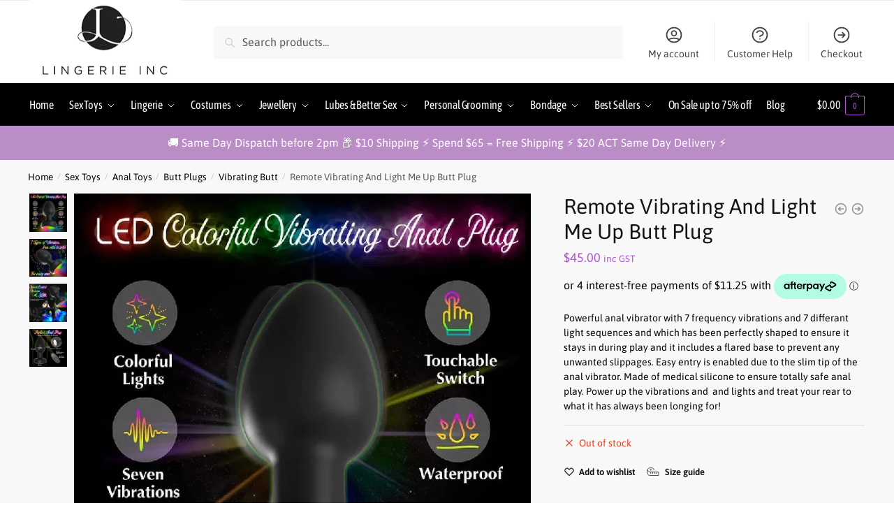

--- FILE ---
content_type: text/html; charset=UTF-8
request_url: https://lingerieinc.com.au/product/remote-vibrating-and-light-me-up-butt-plug-2/
body_size: 49106
content:
<!doctype html>
<html dir="ltr" lang="en-AU" prefix="og: https://ogp.me/ns#">
<head>
<meta charset="UTF-8">
<meta name="viewport" content="height=device-height, width=device-width, initial-scale=1">
<link rel="profile" href="https://gmpg.org/xfn/11">
<link rel="pingback" href="https://lingerieinc.com.au/xmlrpc.php">
	
	
	
<!-- kains hard coded fonts here 
<link rel="stylesheet" href="https://fonts.googleapis.com/css?family=Asap:400,700,600%7CAsap+Condensed:600%7CMontserrat:400&amp;subset=cyrillic,cyrillic-ext,latin,latin-ext,cyrillic,cyrillic-ext" media="all">-->
<link rel="preconnect" href="https://fonts.googleapis.com">
<link rel="preconnect" href="https://fonts.gstatic.com" crossorigin>
<link href="https://fonts.googleapis.com/css2?family=Asap+Condensed&family=Asap:ital,wght@0,400;0,600;1,400&family=Montserrat:wght@300&display=swap" rel="stylesheet">	
	
	
	
<title>Remote Vibrating And Light Me Up Butt Plug - Lingerie Inc.</title>
	<style>img:is([sizes="auto" i], [sizes^="auto," i]) { contain-intrinsic-size: 3000px 1500px }</style>
	
		<!-- All in One SEO Pro 4.9.3 - aioseo.com -->
	<meta name="description" content="Remote Vibrating And Light Me Up Butt Plug Powerful anal vibrator with 7 frequency vibrations and 7 different light sequences" />
	<meta name="robots" content="max-image-preview:large" />
	<meta name="google-site-verification" content="Sy8YUAaG8RgaiSRMnFsbcGwIoL_H436yqCSQO-1icWE" />
	<meta name="msvalidate.01" content="BEBF8ED7E935C52789B728284CCD761C" />
	<link rel="canonical" href="https://lingerieinc.com.au/product/remote-vibrating-and-light-me-up-butt-plug-2/" />
	<meta name="generator" content="All in One SEO Pro (AIOSEO) 4.9.3" />
		<meta property="og:locale" content="en_US" />
		<meta property="og:site_name" content="Lingerie Inc. - Online Adult Store Australia" />
		<meta property="og:type" content="article" />
		<meta property="og:title" content="Remote Vibrating And Light Me Up Butt Plug - Lingerie Inc." />
		<meta property="og:description" content="Remote Vibrating And Light Me Up Butt Plug Powerful anal vibrator with 7 frequency vibrations and 7 different light sequences" />
		<meta property="og:url" content="https://lingerieinc.com.au/product/remote-vibrating-and-light-me-up-butt-plug-2/" />
		<meta property="og:image" content="https://lingerieinc.com.au/wp-content/uploads/2024/01/logo-lingerieinc.png" />
		<meta property="og:image:secure_url" content="https://lingerieinc.com.au/wp-content/uploads/2024/01/logo-lingerieinc.png" />
		<meta property="article:published_time" content="2023-11-22T19:31:48+00:00" />
		<meta property="article:modified_time" content="2024-06-28T14:03:22+00:00" />
		<meta property="article:publisher" content="https://www.facebook.com/lingerieinc" />
		<meta name="twitter:card" content="summary_large_image" />
		<meta name="twitter:title" content="Remote Vibrating And Light Me Up Butt Plug - Lingerie Inc." />
		<meta name="twitter:description" content="Remote Vibrating And Light Me Up Butt Plug Powerful anal vibrator with 7 frequency vibrations and 7 different light sequences" />
		<meta name="twitter:image" content="https://lingerieinc.com.au/wp-content/uploads/2024/01/logo-lingerieinc.png" />
		<script type="application/ld+json" class="aioseo-schema">
			{"@context":"https:\/\/schema.org","@graph":[{"@type":"BreadcrumbList","@id":"https:\/\/lingerieinc.com.au\/product\/remote-vibrating-and-light-me-up-butt-plug-2\/#breadcrumblist","itemListElement":[{"@type":"ListItem","@id":"https:\/\/lingerieinc.com.au#listItem","position":1,"name":"Home","item":"https:\/\/lingerieinc.com.au","nextItem":{"@type":"ListItem","@id":"https:\/\/lingerieinc.com.au\/shop\/#listItem","name":"Shop"}},{"@type":"ListItem","@id":"https:\/\/lingerieinc.com.au\/shop\/#listItem","position":2,"name":"Shop","item":"https:\/\/lingerieinc.com.au\/shop\/","nextItem":{"@type":"ListItem","@id":"https:\/\/lingerieinc.com.au\/product-category\/sex-toys\/#listItem","name":"Sex Toys"},"previousItem":{"@type":"ListItem","@id":"https:\/\/lingerieinc.com.au#listItem","name":"Home"}},{"@type":"ListItem","@id":"https:\/\/lingerieinc.com.au\/product-category\/sex-toys\/#listItem","position":3,"name":"Sex Toys","item":"https:\/\/lingerieinc.com.au\/product-category\/sex-toys\/","nextItem":{"@type":"ListItem","@id":"https:\/\/lingerieinc.com.au\/product-category\/sex-toys\/anal-toys\/#listItem","name":"Anal Toys"},"previousItem":{"@type":"ListItem","@id":"https:\/\/lingerieinc.com.au\/shop\/#listItem","name":"Shop"}},{"@type":"ListItem","@id":"https:\/\/lingerieinc.com.au\/product-category\/sex-toys\/anal-toys\/#listItem","position":4,"name":"Anal Toys","item":"https:\/\/lingerieinc.com.au\/product-category\/sex-toys\/anal-toys\/","nextItem":{"@type":"ListItem","@id":"https:\/\/lingerieinc.com.au\/product-category\/sex-toys\/anal-toys\/butt-plugs\/#listItem","name":"Butt Plugs"},"previousItem":{"@type":"ListItem","@id":"https:\/\/lingerieinc.com.au\/product-category\/sex-toys\/#listItem","name":"Sex Toys"}},{"@type":"ListItem","@id":"https:\/\/lingerieinc.com.au\/product-category\/sex-toys\/anal-toys\/butt-plugs\/#listItem","position":5,"name":"Butt Plugs","item":"https:\/\/lingerieinc.com.au\/product-category\/sex-toys\/anal-toys\/butt-plugs\/","nextItem":{"@type":"ListItem","@id":"https:\/\/lingerieinc.com.au\/product-category\/sex-toys\/anal-toys\/butt-plugs\/vibrating-butt-plugs\/#listItem","name":"Vibrating Butt"},"previousItem":{"@type":"ListItem","@id":"https:\/\/lingerieinc.com.au\/product-category\/sex-toys\/anal-toys\/#listItem","name":"Anal Toys"}},{"@type":"ListItem","@id":"https:\/\/lingerieinc.com.au\/product-category\/sex-toys\/anal-toys\/butt-plugs\/vibrating-butt-plugs\/#listItem","position":6,"name":"Vibrating Butt","item":"https:\/\/lingerieinc.com.au\/product-category\/sex-toys\/anal-toys\/butt-plugs\/vibrating-butt-plugs\/","nextItem":{"@type":"ListItem","@id":"https:\/\/lingerieinc.com.au\/product\/remote-vibrating-and-light-me-up-butt-plug-2\/#listItem","name":"Remote Vibrating And Light Me Up Butt Plug"},"previousItem":{"@type":"ListItem","@id":"https:\/\/lingerieinc.com.au\/product-category\/sex-toys\/anal-toys\/butt-plugs\/#listItem","name":"Butt Plugs"}},{"@type":"ListItem","@id":"https:\/\/lingerieinc.com.au\/product\/remote-vibrating-and-light-me-up-butt-plug-2\/#listItem","position":7,"name":"Remote Vibrating And Light Me Up Butt Plug","previousItem":{"@type":"ListItem","@id":"https:\/\/lingerieinc.com.au\/product-category\/sex-toys\/anal-toys\/butt-plugs\/vibrating-butt-plugs\/#listItem","name":"Vibrating Butt"}}]},{"@type":"ItemPage","@id":"https:\/\/lingerieinc.com.au\/product\/remote-vibrating-and-light-me-up-butt-plug-2\/#itempage","url":"https:\/\/lingerieinc.com.au\/product\/remote-vibrating-and-light-me-up-butt-plug-2\/","name":"Remote Vibrating And Light Me Up Butt Plug - Lingerie Inc.","description":"Remote Vibrating And Light Me Up Butt Plug Powerful anal vibrator with 7 frequency vibrations and 7 different light sequences","inLanguage":"en-AU","isPartOf":{"@id":"https:\/\/lingerieinc.com.au\/#website"},"breadcrumb":{"@id":"https:\/\/lingerieinc.com.au\/product\/remote-vibrating-and-light-me-up-butt-plug-2\/#breadcrumblist"},"image":{"@type":"ImageObject","url":"https:\/\/lingerieinc.com.au\/wp-content\/uploads\/2023\/11\/anal4-3.jpg","@id":"https:\/\/lingerieinc.com.au\/product\/remote-vibrating-and-light-me-up-butt-plug-2\/#mainImage","width":720,"height":720},"primaryImageOfPage":{"@id":"https:\/\/lingerieinc.com.au\/product\/remote-vibrating-and-light-me-up-butt-plug-2\/#mainImage"},"datePublished":"2023-11-22T19:31:48+11:00","dateModified":"2024-06-29T01:03:22+10:00"},{"@type":"Organization","@id":"https:\/\/lingerieinc.com.au\/#organization","name":"Lingerie Inc.","description":"Online Adult Store Australia","url":"https:\/\/lingerieinc.com.au\/","email":"info@lingerieinc.com.au","telephone":"+61262281020","logo":{"@type":"ImageObject","url":"https:\/\/lingerieinc.com.au\/wp-content\/uploads\/2024\/01\/stickylogo-lingerieinc.png","@id":"https:\/\/lingerieinc.com.au\/product\/remote-vibrating-and-light-me-up-butt-plug-2\/#organizationLogo","width":122,"height":107,"caption":"Lingerie Inc"},"image":{"@id":"https:\/\/lingerieinc.com.au\/product\/remote-vibrating-and-light-me-up-butt-plug-2\/#organizationLogo"},"sameAs":["https:\/\/www.facebook.com\/lingerieinc","https:\/\/www.youtube.com\/channel\/UCju2HBJmTnjQS-nQ6Xg1Q4g"],"address":{"@id":"https:\/\/lingerieinc.com.au\/#postaladdress","@type":"PostalAddress","streetAddress":"1\/48 Sandford St,","postalCode":"2911","addressLocality":"Mitchell","addressRegion":"ACT","addressCountry":"AU"}},{"@type":"WebPage","@id":"https:\/\/lingerieinc.com.au\/product\/remote-vibrating-and-light-me-up-butt-plug-2\/#webpage","url":"https:\/\/lingerieinc.com.au\/product\/remote-vibrating-and-light-me-up-butt-plug-2\/","name":"Remote Vibrating And Light Me Up Butt Plug - Lingerie Inc.","description":"Remote Vibrating And Light Me Up Butt Plug Powerful anal vibrator with 7 frequency vibrations and 7 different light sequences","inLanguage":"en-AU","isPartOf":{"@id":"https:\/\/lingerieinc.com.au\/#website"},"breadcrumb":{"@id":"https:\/\/lingerieinc.com.au\/product\/remote-vibrating-and-light-me-up-butt-plug-2\/#breadcrumblist"},"image":{"@type":"ImageObject","url":"https:\/\/lingerieinc.com.au\/wp-content\/uploads\/2023\/11\/anal4-3.jpg","@id":"https:\/\/lingerieinc.com.au\/product\/remote-vibrating-and-light-me-up-butt-plug-2\/#mainImage","width":720,"height":720},"primaryImageOfPage":{"@id":"https:\/\/lingerieinc.com.au\/product\/remote-vibrating-and-light-me-up-butt-plug-2\/#mainImage"},"datePublished":"2023-11-22T19:31:48+11:00","dateModified":"2024-06-29T01:03:22+10:00"},{"@type":"WebSite","@id":"https:\/\/lingerieinc.com.au\/#website","url":"https:\/\/lingerieinc.com.au\/","name":"Lingerie Inc.","description":"Online Adult Store Australia","inLanguage":"en-AU","publisher":{"@id":"https:\/\/lingerieinc.com.au\/#organization"}}]}
		</script>
		<!-- All in One SEO Pro -->

<link rel='dns-prefetch' href='//www.googletagmanager.com' />
<link rel='dns-prefetch' href='//www.google.com' />
<link rel='dns-prefetch' href='//static.zip.co' />
<link rel='dns-prefetch' href='//secure.ewaypayments.com' />
<link rel='dns-prefetch' href='//static.assets.eway.io' />
<link rel="alternate" type="application/rss+xml" title="Lingerie Inc. &raquo; Feed" href="https://lingerieinc.com.au/feed/" />
<link rel="alternate" type="application/rss+xml" title="Lingerie Inc. &raquo; Comments Feed" href="https://lingerieinc.com.au/comments/feed/" />
<style type="text/css">
@keyframes cgkit-loading { 0% { background-position: 100% 50%; } 100% { background-position: 0 50%; } }
body ul.products li.product.cgkit-swatch-loading .woocommerce-image__wrapper,
body ul.products li.product.cgkit-swatch-loading .woocommerce-card__header > * { color: transparent !important; background: linear-gradient(100deg, #ececec 30%, #f5f5f5 50%, #ececec 70%); border-radius: 5px; background-size: 400%; animation: cgkit-loading 1.2s ease-in-out infinite; }
body ul.products li.product.cgkit-swatch-loading .woocommerce-image__wrapper > *,
body ul.products li.product.cgkit-swatch-loading .woocommerce-card__header > * > * { visibility: hidden; }
ul.products li.product.cgkit-swatch-loading .woocommerce-card__header .product__categories,
ul.products li.product.cgkit-swatch-loading .woocommerce-card__header .woocommerce-loop-product__title,
ul.products li.product.cgkit-swatch-loading .woocommerce-card__header .price { display: table; width: auto;  }
ul.products li.product.cgkit-swatch-loading .woocommerce-card__header .star-rating:before { visibility: hidden; }
</style>
	<style>html{font-family:sans-serif;-ms-text-size-adjust:100%;-webkit-text-size-adjust:100%;scrollbar-gutter:stable}body{margin:0;-ms-word-wrap:break-word;word-wrap:break-word;overflow-x:hidden;font-family:-apple-system,BlinkMacSystemFont,"Segoe UI",Roboto,Oxygen-Sans,Ubuntu,Cantarell,"Helvetica Neue",sans-serif;font-size:16px}body,button,input{line-height:1.618;text-rendering:optimizelegibility}header,main,nav{display:block}.sr-only{position:absolute;width:1px;height:1px;padding:0;margin:-1px;overflow:hidden;clip:rect(0,0,0,0);white-space:nowrap;border-width:0}a{color:#2c2d33;background-color:transparent;text-decoration:none}a,button,input{-ms-touch-action:manipulation;touch-action:manipulation}img{max-width:100%;height:auto;border:0;border-radius:0}svg:not(:root){overflow:hidden}button{overflow:visible}button,select{text-transform:none}button::-moz-focus-inner,input::-moz-focus-inner{padding:0;border:0}input[type=search]::-webkit-search-cancel-button,input[type=search]::-webkit-search-decoration{-webkit-appearance:none}ul{padding:0}body,button,input{line-height:1.618;text-rendering:optimizeLegibility}h1{margin:0 0 15px;color:#131315}h4{margin:0 0 10px;color:#131315}h1{line-height:1.214}h1{font-size:2.617924em;letter-spacing:-1px}h4{font-size:1.41575em}p+h4{margin-top:1.2906835em}p{margin:0 0 1.21575rem}ul{margin:0 0 1.41575em 20px}ul{list-style:disc}ins{background:0 0;font-weight:400;text-decoration:none}*{box-sizing:border-box}.header-widget-region{color:#fff;background-color:#dc9814;text-align:center;position:relative}.header-widget-region p{margin:0}.site-header{position:relative;z-index:20}.site-header .custom-logo-link img{width:auto}.site-header .widget{margin-bottom:0}.site-branding a{color:#111;font-weight:bold}.site-branding p{margin-top:5px;margin-bottom:0;color:#555;font-size:12px}.site-branding .site-description{display:none;margin-top:3px;font-size:0.755em}.alignright{display:inline;margin-top:5px}.alignright{float:right;margin-left:2.5em}.aligncenter{display:block;clear:both;margin:0 auto}.screen-reader-text{clip:rect(1px 1px 1px 1px);clip:rect(1px,1px,1px,1px);position:absolute!important;color:#000}.post .wp-post-image{margin-right:auto;margin-bottom:1.618em;margin-left:auto}.post .wp-post-image{margin-top:-1em;width:100%}header .widget_product_search form{margin-bottom:0}input[type="search"]{border-radius:0}button,input,select{vertical-align:baseline}select{margin:0}button,input{margin:0;font-size:100%}button{border:none}.button{display:inline-block;padding:0.6180469716em 1.41575em;border:0;border-color:#43454b;border-radius:4px;outline:0;background:0 0;background-color:#43454b;text-shadow:none;text-decoration:none;-webkit-appearance:none}input[type="search"]::-webkit-search-decoration{-webkit-appearance:none}input[type="search"]::-webkit-input-placeholder{color:#555}input[type="search"]::-moz-placeholder{color:#555}input[type="search"]:-ms-input-placeholder{color:#555}input[type="search"]{box-sizing:border-box;padding:0.6180469716em;outline:0;color:#222;box-shadow:inset 0 1px 1px rgba(0,0,0,0.125);-webkit-appearance:none;width:100%;font-weight:400}input[type="url"]{width:100%}input[type="url"]{box-sizing:border-box;padding:0.5180469716em;outline:0;color:#222;box-shadow:inset 0 1px 1px rgba(0,0,0,0.125);font-weight:400;-webkit-appearance:none}.widget_product_search form input[type="search"]{width:100%}.menu-primary-menu-container>ul>li>a{padding-right:0.55em;padding-left:0.55em}.site-header .site-header-cart{line-height:60px}.menu-primary-menu-container>ul>li:first-child>a{padding-left:0}.main-navigation ul ul{display:block;margin-left:1.41575em}.main-navigation ul li a,.secondary-navigation ul li a{display:block}.main-navigation ul li a span strong{position:absolute;color:#fff;background-color:#222;font-size:9px;height:16px;line-height:16px;padding:0px 6px;display:inline-flex;margin-left:7px;margin-top:2px;border-radius:2px}.main-navigation ul li.product p.product__categories a{display:initial}.main-navigation ul.menu li.full-width li.heading{clear:both}body .main-navigation ul.menu li.menu-item-has-children.full-width>.sub-menu-wrapper li.heading>a.sub-menu-link{clear:both;padding-top:15px}.secondary-navigation{display:block;clear:both;width:100%}.main-navigation ul,.secondary-navigation ul{display:block;margin:0;padding-left:0;list-style:none}.main-navigation ul li,.secondary-navigation ul li{display:inline-block;position:relative;margin-right:0.5px;text-align:left}.widget{margin:0 0 3.706325903em}.widget .widget-title{display:block;margin-bottom:0.65em}.widget ul{margin-left:0;list-style:none}.widget-area .widget{font-weight:400}.header-widget-region::after,.header-widget-region::before{display:table;content:""}.header-widget-region::after{clear:both}.header-widget-region .widget{margin:0;padding:1em 0}.widget_product_search form{position:relative;margin-bottom:15px}.widget_product_search form button[type="submit"]{clip:rect(1px 1px 1px 1px);clip:rect(1px,1px,1px,1px);position:absolute!important;top:0;left:0;background-color:#000;color:#fff}@media (min-width:993px){.main-header .site-header-cart a.cart-contents .count{position:relative}.menu-primary-menu-container>ul.menu{display:inline-block;min-width:600px}.site-branding .site-description{display:block;margin-bottom:0}.col-full{box-sizing:content-box;margin-right:auto;margin-left:auto;padding:0 2.617924em}.col-full::after{display:table}.col-full::before{display:table;content:""}.col-full::after{display:block;clear:both;content:""}.site-content::after,.site-content::before{display:table;content:""}.site-content::after{clear:both}.widget-area{padding-top:5px;margin-right:0}.menu-toggle{display:none}.main-navigation ul ul li,.primary-navigation{display:block}.main-navigation ul ul{float:left;position:absolute;top:100%;left:-9999px}.main-navigation ul ul li a{width:200px}.main-navigation li.full-width ul li a{width:initial}.main-navigation li.full-width ul li a.commercekit-save-wishlist{width:30px}body .main-navigation ul.menu li.menu-item-has-children.full-width>.sub-menu-wrapper li a.button{display:inline-block;width:auto}body .main-navigation ul.products li.product{width:100%;margin-bottom:0;padding:0 0 45px 0}.main-navigation ul.menu{overflow:visible;max-height:none}.main-navigation ul.menu ul{margin-left:0}ul.menu ul li>a.sub-menu-link{padding:0.3em 0.8em;font-size:14px;font-weight:400}}body,button,input{-webkit-font-smoothing:antialiased;-moz-osx-font-smoothing:grayscale}body input[type=url]{border:1px solid #d2d6dc;border-radius:0.3rem;box-shadow:0 1px 2px 0 rgba(0,0,0,.05);font-size:15px;padding-left:0.7em;padding-right:0.7em}input[type="search"]{padding-left:43px;border:1px solid #eee;background:0 0;box-shadow:none;background-color:#fff;font-size:17px;font-weight:400}@media all and (-ms-high-contrast:none),(-ms-high-contrast:active){select{padding-right:0;background-image:none}}select::-ms-expand{display:none}.col-full{max-width:1170px}.widget ul{margin-bottom:0}.col-full,.main-navigation ul li.menu-item-has-children.full-width .container{padding-right:2.617924em;padding-left:2.617924em}@media (min-width:993px){body ul.products li.product{float:left;width:33.3333%}body ul.products li.product{margin-bottom:calc(2.5em - 40px)}}.site-header-cart a.cart-contents .count{display:inline-block;position:relative;width:auto;min-width:28px;height:28px;margin-left:5px;padding:3px;border:1px solid #dc9814;border-bottom-right-radius:3px;border-bottom-left-radius:3px;color:#dc9814;font-size:12px;line-height:22px;text-align:center;letter-spacing:-0.7px}.site-header-cart a.cart-contents .count::after{position:absolute;bottom:90%;left:50%;width:10px;height:6px;margin-bottom:1px;margin-left:-6px;border:1px solid #dc9814;border-bottom:0;border-top-left-radius:99px;border-top-right-radius:99px;content:""}#page .site-header-cart .cart-contents{display:block}body ul.products li.product{position:relative;padding-right:15px;padding-left:15px;text-align:left}body ul.products li.product img{display:block;width:100%;margin:0 auto 0em}body .main-navigation ul.menu li.menu-item-has-children.full-width>.sub-menu-wrapper li a.button,body ul.products li.product .button{display:block;position:absolute;z-index:1;bottom:0;width:calc(100% - 30px);height:40px;padding:0;border-radius:4px;opacity:0;font-size:14px;font-weight:600;line-height:40px;text-align:center}body .main-navigation ul.menu li.menu-item-has-children.full-width>.sub-menu-wrapper li a.button{position:relative}body .main-navigation ul.menu li.menu-item-has-children.full-width>.sub-menu-wrapper ul.products li.product:not(.product-category){padding-bottom:0}@media (min-width:993px){body .main-navigation ul.menu li.menu-item-has-children.full-width>.sub-menu-wrapper li a.button{width:100%}}ul.products li.product .woocommerce-loop-product__title{position:relative;width:100%;margin-top:4px;margin-bottom:4px;color:#111;font-size:16px;letter-spacing:0}ul.products li.product .price{position:relative;color:#111;font-size:14px}#secondary .widget{margin-bottom:30px;padding-bottom:25px;border-bottom:1px solid #ddd;display:flex;flex-direction:column}.widget-area .widget{margin:0 0 2.35em;font-size:16px}body .widget-area .widget{color:#555}.widget .widget-title{padding:0;border:0;color:#111;font-size:17px;font-weight:400}.price ins{color:#dc9814;font-weight:400}body .price del{margin-right:8px;font-size:0.85em}.woocommerce-product-search::before{width:20px;height:20px;content:"";display:inline-block;position:absolute;z-index:1;top:0.75em;left:0.85em;background-color:#ccc;-webkit-mask-image:url("data:image/svg+xml;charset=utf8,%3Csvg width='24' height='24' viewBox='0 0 24 24' fill='none' xmlns='http://www.w3.org/2000/svg'%3E%3Cpath d='M21 21L15 15M17 10C17 13.866 13.866 17 10 17C6.13401 17 3 13.866 3 10C3 6.13401 6.13401 3 10 3C13.866 3 17 6.13401 17 10Z' stroke='%234A5568' stroke-width='2' stroke-linecap='round' stroke-linejoin='round'/%3E%3C/svg%3E");mask-image:url("data:image/svg+xml;charset=utf8,%3Csvg width='24' height='24' viewBox='0 0 24 24' fill='none' xmlns='http://www.w3.org/2000/svg'%3E%3Cpath d='M21 21L15 15M17 10C17 13.866 13.866 17 10 17C6.13401 17 3 13.866 3 10C3 6.13401 6.13401 3 10 3C13.866 3 17 6.13401 17 10Z' stroke='%234A5568' stroke-width='2' stroke-linecap='round' stroke-linejoin='round'/%3E%3C/svg%3E");-webkit-mask-position:center;-webkit-mask-repeat:no-repeat;-webkit-mask-size:contain}#secondary .textwidget p{margin-bottom:1em;font-size:14px;line-height:1.5}#secondary .textwidget h4{margin-bottom:5px;font-size:20px}.archive-header{margin-bottom:0}.site-content .woocommerce-breadcrumb{margin-bottom:0;color:#555}.single-post .archive-header{padding-bottom:1em}.woocommerce-breadcrumb a{color:#000}.woocommerce-breadcrumb a:first-of-type::before{display:none}body .main-navigation ul.menu li.menu-item-has-children.full-width>.sub-menu-wrapper li.menu-item-image a{width:initial;padding:0;color:#111}.main-navigation ul.menu ul li.menu-item-image span{font-size:11px;display:block;text-indent:-9999999px}body .main-navigation ul.menu li.menu-item-has-children.full-width>.sub-menu-wrapper li.menu-item-image a span::after{display:none}.main-navigation ul.menu ul li.menu-item-image a span.sub,.main-navigation ul.menu ul li.menu-item-image a span.sub *{font-size:14px;text-align:center;font-weight:600}.main-navigation ul.menu ul li.menu-item-image img{margin-top:-15px;margin-bottom:6px;border-radius:4px;width:100%;display:block}@media (min-width:993px){.shoptimizer-primary-navigation{color:#222}.main-navigation ul li.menu-item-has-children.full-width .container .container{padding:0}.site-header-cart .cart-contents{padding:0}.main-navigation ul.menu ul.sub-menu{padding:20px 12px;background-color:#111}body .main-navigation ul.menu>li.menu-item-has-children{position:relative}body .main-navigation ul.menu>li:not(.full-width)>.sub-menu-wrapper{visibility:hidden;position:absolute;right:0;left:0;width:200px;opacity:0;box-shadow:0 1px 15px rgba(0,0,0,0.08);transform:scale(0.8)}body .main-navigation ul.menu li.full-width.menu-item-has-children ul li>.sub-menu-wrapper{position:relative;top:auto;right:auto}body .main-navigation ul.menu li.full-width.menu-item-has-children ul li.highlight>a{color:#dc9814}body .main-navigation ul.menu li.full-width.menu-item-has-children ul li.highlight>a span::after{display:none}body .main-navigation ul.menu li.menu-item-has-children.full-width>.sub-menu-wrapper li{-webkit-column-break-inside:avoid;page-break-inside:avoid;break-inside:avoid}.main-navigation ul li.menu-item-has-children.full-width>.sub-menu-wrapper>.container>ul.sub-menu{display:flex;justify-content:center;width:100%}.main-navigation ul li.menu-item-has-children.full-width>.sub-menu-wrapper>.container>ul.sub-menu>li{display:inline-block;float:none;width:23%;margin:40px 0;padding-right:25px;padding-left:25px;border-left:1px solid #eee}.main-navigation ul li.menu-item-has-children.full-width>.sub-menu-wrapper>.container>ul.sub-menu>li:last-child{border-right:1px solid #eee}.main-navigation ul li.menu-item-has-children.full-width ul li a.woocommerce-loop-product__link,.main-navigation ul li.menu-item-has-children.full-width>.sub-menu-wrapper>.container>ul.sub-menu ul{width:100%}body .main-navigation ul.menu li.menu-item-has-children.full-width ul.sub-menu{padding:0;background-color:transparent}body .main-navigation ul.menu li.menu-item-has-children.full-width{position:inherit}body .main-navigation ul.menu li.menu-item-has-children>.sub-menu-wrapper{position:absolute;z-index:6}.main-navigation ul.menu ul.sub-menu{box-shadow:0 1px 15px rgba(0,0,0,0.08);line-height:1.4}.main-navigation ul.menu li.full-width ul.sub-menu{box-shadow:none}body .main-navigation ul.menu>li.menu-item-has-children:not(.full-width) ul li.menu-item-has-children .sub-menu-wrapper{visibility:hidden;position:absolute;top:-20px;left:220px;opacity:0}.main-navigation ul.menu>li.menu-item-has-children:not(.full-width) ul li.menu-item-has-children>a::after{position:absolute;display:inline-block;right:5px;margin-top:10px;width:13px;height:13px;content:"";background-color:#111;-webkit-transform:translateX(-50%) translateY(-50%);-ms-transform:translateX(-50%) translateY(-50%);transform:translateX(-50%) translateY(-50%);-webkit-mask-image:url("data:image/svg+xml;charset=utf8,%3Csvg width='24' height='24' viewBox='0 0 24 24' fill='none' xmlns='http://www.w3.org/2000/svg'%3E%3Cpath d='M9 5L16 12L9 19' stroke='%234A5568' stroke-width='2' stroke-linecap='round' stroke-linejoin='round'/%3E%3C/svg%3E");mask-image:url("data:image/svg+xml;charset=utf8,%3Csvg width='24' height='24' viewBox='0 0 24 24' fill='none' xmlns='http://www.w3.org/2000/svg'%3E%3Cpath d='M9 5L16 12L9 19' stroke='%234A5568' stroke-width='2' stroke-linecap='round' stroke-linejoin='round'/%3E%3C/svg%3E");-webkit-mask-position:center;-webkit-mask-repeat:no-repeat;-webkit-mask-size:contain}body .main-navigation ul.menu li.menu-item-has-children.full-width>.sub-menu-wrapper{visibility:hidden;left:0;width:100%;border-top:1px solid #eee;opacity:0;background:#fff;text-align:center;display:none}body .main-navigation ul.menu li.menu-item-has-children.full-width>.sub-menu-wrapper li{margin-bottom:3px}body .main-navigation ul.menu li.menu-item-has-children.full-width>.sub-menu-wrapper li>a.sub-menu-link{padding:2px 0}body .main-navigation ul.menu li.menu-item-has-children.full-width>.sub-menu-wrapper li a.woocommerce-loop-product__link{padding:0}.main-navigation ul.menu li.menu-item-has-children.full-width>.sub-menu-wrapper li .woocommerce-loop-product__title{margin:2px 0}body .main-navigation ul.menu li.menu-item-has-children.full-width>.sub-menu-wrapper li .woocommerce-loop-product__title a{color:#222}.menu-primary-menu-container>ul>li>a span,body .main-navigation ul.menu li.menu-item-has-children.full-width>.sub-menu-wrapper li a:not(.woocommerce-loop-product__link) span{position:relative}.main-navigation ul.menu>li.menu-item-has-children>a::after{position:relative;top:-1px}body .main-navigation ul.menu li.menu-item-has-children.full-width>.sub-menu-wrapper li.menu-item-has-children>a,body .main-navigation ul.menu li.menu-item-has-children.full-width>.sub-menu-wrapper li.heading>a{margin-bottom:5px}body .main-navigation ul.menu li.menu-item-has-children.full-width>.sub-menu-wrapper li.heading>a span::after{display:none}body .main-navigation ul.menu li.menu-item-has-children.full-width>.sub-menu-wrapper li.menu-item-has-children>a::after,body .main-navigation ul.menu li.menu-item-has-children.full-width>.sub-menu-wrapper li.menu-item-has-children>a>span::after,body .main-navigation ul.menu li.menu-item-has-children.full-width>.sub-menu-wrapper li.menu-item-product a span::after{display:none}.main-navigation ul li.menu-item-has-children.full-width ul{position:inherit;top:auto}.main-navigation ul li.menu-item-has-children.full-width .container{max-width:1170px;margin:0 auto;padding:0}body li.menu-item-product ul.products li.product .woocommerce-loop-product__title{margin-top:0;margin-bottom:0em;line-height:1.4}.menu-primary-menu-container>ul>li.menu-button>a span:before{display:none}.menu-primary-menu-container>ul>li.menu-button>a{height:60px}.menu-primary-menu-container>ul>li.menu-button>a span{padding:6px 16px;border-radius:30px;color:#fff;background:#444;font-size:13px;font-weight:700}}@media (hover:hover) and (min-width:993px){.menu-primary-menu-container>ul>li>a span::before,body .main-navigation ul.menu li.menu-item-has-children.full-width>.sub-menu-wrapper li a span::after{display:block;position:absolute;top:calc(100% + 2px);left:0;width:100%;border-bottom:1px solid #ccc;content:"";transform:scale(0,1);transform-origin:right center}}@media (min-width:993px) and (max-width:1199px){body .main-navigation ul li.menu-item-has-children.full-width .container{padding-right:2.617924em;padding-left:2.617924em}}.site-content{position:relative}.site-content::after{display:block;visibility:hidden;position:absolute;z-index:5;top:0;left:0;width:100%;height:100%;opacity:0;background:rgba(0,0,0,0.7);content:""}.col-full.topbar-wrapper{position:relative;max-width:100%;border-bottom:1px solid #eee;background-color:#fff}.top-bar{clear:both;position:relative;width:100%;color:#222;font-size:14px}.top-bar form{margin:0}.top-bar select{font-size:14px}.top-bar .col-full{display:flex;padding:0;align-items:center}.top-bar p{margin:0}.top-bar .textwidget{display:flex;margin:0;padding:0.75rem 0;align-items:center}.top-bar-left{display:flex;flex:1}.top-bar-center{display:flex;justify-content:center;max-width:45%;text-align:center}.top-bar-right{flex:1;display:flex;justify-content:flex-end}.widget_wc_aelia_currencyswitcher_widget{float:right}.site-header .col-full{display:flex;flex-wrap:wrap;align-items:center}@media (min-width:993px){.col-full.main-header{padding-top:30px;padding-bottom:30px}.site-header .custom-logo-link img{height:38px}.menu-primary-menu-container>ul>li>a{color:#fff;font-size:16px;line-height:60px}.col-full-nav{background-color:#323232;border-top:1px solid transparent}.site-header-cart .cart-contents{color:#fff}.menu-primary-menu-container>ul>li>a,.site-header-cart,.logo-mark{line-height:60px}}.site-header .site-search{margin-left:3em;flex-grow:1}.site-search{display:block}.site-header .site-branding{line-height:1}.secondary-navigation .menu a{padding:0.7em 0.875em 0;color:#111;font-size:14px}.secondary-navigation .menu li a{position:relative}.secondary-navigation .menu li:not(.ri) a{padding-top:35px}.secondary-navigation .icon-wrapper{position:absolute;top:0px;left:50%;top:5px;transform:translate(-50%,0%)}.secondary-navigation .icon-wrapper svg{width:28px;height:28px}.secondary-navigation .icon-wrapper svg path{stroke-width:1.5px}.secondary-navigation .menu-item{padding:0 5px;border-left:1px solid #eee;font-family:inherit}.secondary-navigation .menu-item:first-child{border:0}.site-header .secondary-navigation{float:right;width:initial;margin-left:auto;padding-left:1.2em}.secondary-navigation .menu{margin-right:-15px}.wc-active .site-header .site-header-cart{display:none;width:auto}.site-header-cart .cart-contents .count{opacity:1;font-size:0.8em}.site-header-cart .cart-contents::after{margin-left:10px}.site-search input[type="search"]{border:0;background:#f8f8f8;border:1px solid #f8f8f8}input[type="search"]{font-size:16px}.site-search form::before{left:15px;top:50%;margin-top:-7px;width:16px;height:16px}.site-search form input[type="search"]{position:relative;padding-left:40px;border-radius:4px;clear:both;font-size:16px;box-shadow:0 1px 2px 0 rgba(0,0,0,.05)}.logo-mark,.logo-mark img{display:inline-block;position:absolute}.menu-primary-menu-container{margin-left:0}.logo-mark{float:left;overflow:hidden;width:0;margin-right:0}.logo-mark img{position:relative;top:-1px;vertical-align:middle}#page{margin:0 auto}footer.copyright .widget:last-child img{width:auto;height:28.5px;margin:0}.woocommerce-breadcrumb .breadcrumb-separator{position:relative;top:-2px;padding:0 0.8em;opacity:0.4;font-size:0.8em}.main-navigation ul.menu>li.menu-item-has-children>a::after{display:inline-block;position:relative;top:1px;margin-left:6px;width:12px;height:12px;content:"";background-color:#fff;-webkit-mask-position:center;-webkit-mask-repeat:no-repeat;-webkit-mask-size:contain;-webkit-mask-image:url("data:image/svg+xml;charset=utf8,%3Csvg width='24' height='24' viewBox='0 0 24 24' fill='none' xmlns='http://www.w3.org/2000/svg'%3E%3Cpath d='M19 9L12 16L5 9' stroke='%234A5568' stroke-width='2' stroke-linecap='round' stroke-linejoin='round'/%3E%3C/svg%3E");mask-image:url("data:image/svg+xml;charset=utf8,%3Csvg width='24' height='24' viewBox='0 0 24 24' fill='none' xmlns='http://www.w3.org/2000/svg'%3E%3Cpath d='M19 9L12 16L5 9' stroke='%234A5568' stroke-width='2' stroke-linecap='round' stroke-linejoin='round'/%3E%3C/svg%3E")}.columns-3{width:100%}.single .content-area{float:left}body .shoptimizer-mini-cart-wrap{overflow:hidden;position:fixed;z-index:102;top:0;right:-420px;left:auto;width:420px;height:100%;background-color:#fff}#ajax-loading{position:absolute;z-index:100;top:0px;left:0px;width:100%;height:100%;background-color:rgba(255,255,255,0.5)}.shoptimizer-loader{display:flex;align-items:center;justify-content:center;width:100%;height:100%}.spinner{width:38px;height:38px;border:1px solid #ccc;border-bottom-color:#111;border-radius:50%;display:inline-block;box-sizing:border-box;animation:rotation 0.8s linear infinite}@keyframes rotation{0%{transform:rotate(0deg)}100%{transform:rotate(360deg)}}.cart-drawer-heading{position:absolute;z-index:11;margin:12px 20px;font-size:17px;font-weight:600;color:#111}body .shoptimizer-mini-cart-wrap .widget_shopping_cart{display:flex;overflow-x:hidden;overflow-y:auto;position:relative;-webkit-overflow-scrolling:touch;z-index:10;top:auto;left:auto;height:calc(100% - 50px);margin:0;margin-top:50px;padding:0px 20px 0 20px;background:#fff;font-size:inherit}.shoptimizer-mini-cart-wrap .widget_shopping_cart_content{display:flex;flex-direction:column;width:100%}.shoptimizer-mini-cart-wrap .close-drawer{position:absolute;z-index:99;top:12.5px;right:16px;width:26px;height:26px;color:#111;background-color:transparent;padding:0;border:none}.shoptimizer-mini-cart-wrap .close-drawer span{display:block}.close-drawer{color:#fff}@media (max-width:992px){.main-navigation ul li a span strong{margin-top:4px}.menu-item ul.products li.product .star-rating{top:1px}body li.menu-item-product p.product__categories{opacity:0.7}body:not(.filter-open) .site #secondary,.site .content-area{float:none;width:100%;clear:both}}@media (max-width:992px){.col-full,.main-navigation ul li.menu-item-has-children.full-width .container{padding-right:1em;padding-left:1em}ul.products li.product .price{font-size:14px}header .widget_product_search form{margin-bottom:15px}#page .site-header .secondary-navigation,#page .site-header .site-branding,#page .site-header .site-search,.main-navigation ul ul,body .main-navigation ul li{margin:0}.main-navigation ul li{display:block}#secondary{padding-top:40px}.logo-mark,.site-header .site-header-cart a.cart-contents .amount,body .main-navigation ul.menu>li.menu-item-has-children>a::after,body .site-content::after{display:none}.top-bar{padding:0.6rem 0;font-size:12px}.top-bar select{font-size:12px}.top-bar .textwidget{padding:0.1rem 0;justify-content:center}#page .site-header,body .main-navigation ul li.menu-item-has-children.full-width .container{padding:0}.top-bar .col-full{padding:0;justify-content:space-around}.site-branding button.menu-toggle{position:absolute;left:15px;width:60px;height:30px;padding:0;background-color:transparent;display:block}.menu-toggle .bar{display:block;position:absolute;top:calc(50% - 1px);z-index:0;width:22px;height:2px;opacity:1;background-color:#222;transform:rotate(0deg)}.menu-toggle .bar:nth-child(1){margin-top:-7px}.menu-toggle .bar:nth-child(2){margin-top:-1px}.menu-toggle .bar:nth-child(3){margin-top:5px}.menu-toggle .bar-text{position:absolute;top:0;left:0;margin-top:6px;margin-left:28px;font-size:10px;font-weight:600;letter-spacing:0.03em}.top-bar{border-bottom:none}.site-header .site-header-cart{position:absolute;z-index:2;right:15px;height:auto;line-height:1;list-style:none}#page .site-header .secondary-navigation{display:none}.site-branding{display:flex;flex-direction:column;width:100%;height:70px;justify-content:center;align-items:center;text-align:center}.site-branding p{margin:5px 0 -3px 0;font-size:11px;line-height:1.22}.main-navigation ul.menu>li.menu-item-has-children{position:relative}.main-navigation ul.menu>li.menu-item-has-children>a{position:relative;width:calc(100% - 40px)}.main-navigation ul.menu li.menu-item-has-children span.caret{display:inline-block;position:absolute;z-index:3;top:0px;right:0;width:30px;height:30px;line-height:30px;text-align:center}.main-navigation ul.menu li.menu-item-has-children li.menu-item-has-children span.caret::after{font-size:14px;content:"\e653"}.main-navigation ul.menu li.menu-item-has-children li.menu-item-has-children span.caret{line-height:32px;opacity:0.6}.main-navigation ul.menu>li.menu-item-has-children>span.caret{top:3px}.main-navigation ul.menu li.menu-item-has-children:not(.dropdown-open) .sub-menu-wrapper{display:none}.main-navigation ul.products li.product .button,.secondary-navigation{display:none}.main-navigation ul.menu .sub-menu-wrapper{padding-bottom:10px;padding-left:15px}.main-navigation ul.menu .sub-menu-wrapper .sub-menu-wrapper{padding-left:0}.main-navigation ul.menu ul.products{padding:10px}.main-navigation ul.menu ul.products li a{padding:0}.main-navigation li.menu-item-product{float:left;width:48%;margin-bottom:0}ul.products li.product:nth-child(2n+1){clear:left}.main-navigation li.menu-item-product:nth-child(3n+1){clear:left}.main-navigation ul.menu ul li>a{padding:2px 0;font-size:14px}#page .site-header .secondary-navigation{justify-content:center;order:20;float:none;flex:0 0 100%;padding:0}#secondary .textwidget img{max-width:40%}ul.products li.product{float:left;width:33.333%;margin:0 0 30px 0}.product-label{left:10px}.menu-item .product-label{left:-10px}footer .alignright,footer.copyright .widget:last-child img{display:block;float:none}}@media (max-width:768px){.top-bar .col-full,.top-bar-left,.top-bar-center,.top-bar-right{display:block;text-align:center;max-width:100%}.top-bar select{margin-top:5px}ul.products li.product{width:50%}}@media (max-width:500px){.site .site-branding p{max-width:240px;line-height:1.2}body .shoptimizer-mini-cart-wrap{width:100%;right:-100%}}ul.products li.product .price .amount,ul.products li.product .price ins{position:relative}ul.products li.product p.product__categories,li.menu-item-product p.product__categories{position:relative;margin-bottom:2px;-webkit-font-smoothing:antialiased;color:#444;line-height:1;letter-spacing:0.7px;text-transform:uppercase}.main-navigation ul.menu li.menu-item-has-children.full-width>.sub-menu-wrapper li p.product__categories a,ul.products li.product p.product__categories a,li.menu-item-product ul.products li.product p.product__categories a{color:#444;font-size:11px;text-transform:uppercase}ul.products li.product p.product__categories a{text-decoration:none!important}ul.products{display:flex;flex-wrap:wrap;width:calc(100% + 30px);margin-left:-15px}ul.products li.product:not(.product-category){flex-wrap:wrap;align-items:flex-start;padding-bottom:40px}ul.products li.product .price{width:100%}ul.products li.product:not(.product-category)::before{visibility:hidden;position:absolute;left:0;opacity:0;background-color:#fff;box-shadow:0 0 10px rgba(0,0,0,0.1);content:"";width:calc(100% + 0px);height:calc(100% + 30px);margin-top:-15px;margin-left:0}.main-navigation ul.products li.product:not(.product-category)::before{display:none}.product-label{display:none;position:absolute;z-index:1;top:-5px;left:5px;min-width:46px;max-width:50%;min-height:46px;align-items:center;padding:5px 7px;border-radius:35px;color:#fff;background-color:#3bb54a;font-size:12px;line-height:1.2;text-align:center;letter-spacing:0.4px;text-transform:uppercase;word-break:break-all}.product-label.type-bubble{top:10px;left:10px;min-width:inherit;min-height:inherit;font-size:11px;border-radius:3px;padding:3px 9px;opacity:0.8;line-height:15px}ul.products li.product .product-label{display:flex;flex-flow:row wrap;justify-content:center}@media (max-width:992px){.main-navigation ul.menu li.menu-item-has-children.full-width>.sub-menu-wrapper li a.button,ul.products li.product .button{opacity:1}}.col-full-nav{width:100%}@media (max-width:992px){footer .alignright{max-width:200px;margin-left:0}.wc-active .site-header .site-header-cart{display:block}}@media (max-width:768px){.site-branding p{display:none}.col-full.topbar-wrapper.hide-on-mobile{display:none}.site .header-widget-region .widget{padding:0.6em 0;font-size:13px}.site .header-widget-region .widget p{font-size:13px}.site-content .woocommerce-breadcrumb{font-size:12px}body .site{font-size:15px}.site h1{font-size:30px;letter-spacing:0}.site-content .archive-header .woocommerce-breadcrumb{padding-bottom:12px;padding-left:0;padding-right:0;white-space:nowrap;text-overflow:ellipsis;overflow:hidden}.site-content .archive-header .woocommerce-breadcrumb::-webkit-scrollbar{display:none}.site button{font-size:14px}.site input[type=url]{font-size:16px}}@media (max-width:992px){.site ul.products li.product{margin-bottom:2em}}@media (max-width:992px){.site ul.products li.product{margin-bottom:2em}body .main-navigation ul.menu li.menu-item-has-children.full-width>.sub-menu-wrapper li a.button,body ul.products li.product .button{opacity:1}}@media (min-width:993px){body:not(.header-4) .col-full-nav .site-search,.mobile-extra,.mobile-menu.close-drawer{display:none}}.site-search .widget,.site-search .widget_product_search form{margin-bottom:0}@media (max-width:992px){.sticky-m .site-header{position:-webkit-sticky;position:sticky;width:100%;z-index:101;top:0;box-shadow:0 1px 15px rgba(0,0,0,0.08)}.hide-on-mobile{display:none!important}.site-search{display:none}.col-full-nav .site-search{display:block;padding-top:20px;position:relative;z-index:4}.main-navigation{padding-top:20px}.site-search input[type="search"]{padding-top:0;padding-bottom:0;line-height:45px}.col-full-nav .shoptimizer-primary-navigation.col-full{padding:0}.col-full-nav{position:fixed;z-index:102;padding:0 15px;top:0;bottom:0;height:100%;left:-300px;width:300px;min-height:100vh;min-height:fill-available;min-height:-webkit-fill-available;max-height:100vh;overflow-y:auto;overflow-x:hidden;background:#fff;overscroll-behavior:contain;-webkit-overflow-scrolling:touch;box-shadow:0 0 10 rgba(0,0,0,0.15)}.mobile-overlay{visibility:hidden;position:absolute;z-index:101;top:0;left:0;width:100%;height:100%;opacity:0;background:rgba(0,0,0,0.65);background:rgba(52,53,55,0.4);content:""}.mobile-overlay{position:fixed}body .site-header{z-index:inherit}.menu-primary-menu-container>ul>li{border:none}.menu-primary-menu-container>ul>li>a,.menu-primary-menu-container>ul>li:first-child>a{padding:6px 0px}.main-navigation ul.menu .sub-menu-wrapper{padding:0 0 12px 10px}.main-navigation ul.menu .sub-menu-wrapper a.cg-menu-link{width:calc(100% - 40px)}.main-navigation ul ul ul{padding-top:5px;padding-left:10px}.main-navigation li.menu-item-product{float:none;width:100%;padding:0}body .main-navigation ul.menu ul.products{padding-right:10px;padding-left:0}body .main-navigation ul.menu li.menu-item-has-children .sub-menu-wrapper{position:fixed;left:-99999px;opacity:0;transform:translateX(-10px)}body .main-navigation ul.menu li.menu-item-has-children:not(.dropdown-open) .sub-menu-wrapper{display:block}body .main-navigation ul.menu li.menu-item-has-children.dropdown-open>.sub-menu-wrapper{position:inherit;left:auto;opacity:1;transform:translateX(0)}.main-navigation ul.menu li.menu-item-has-children span.caret::after{display:inline-block;width:20px;height:20px;margin-top:4px;background-color:#111;content:"";-webkit-mask-image:url("data:image/svg+xml;charset=utf8,%3Csvg width='24' height='24' viewBox='0 0 24 24' fill='none' xmlns='http://www.w3.org/2000/svg'%3E%3Cpath d='M19 9L12 16L5 9' stroke='%234A5568' stroke-width='2' stroke-linecap='round' stroke-linejoin='round'/%3E%3C/svg%3E");mask-image:url("data:image/svg+xml;charset=utf8,%3Csvg width='24' height='24' viewBox='0 0 24 24' fill='none' xmlns='http://www.w3.org/2000/svg'%3E%3Cpath d='M19 9L12 16L5 9' stroke='%234A5568' stroke-width='2' stroke-linecap='round' stroke-linejoin='round'/%3E%3C/svg%3E");-webkit-mask-position:center;-webkit-mask-repeat:no-repeat;-webkit-mask-size:contain}.main-navigation ul.menu li.menu-item-has-children li.menu-item-has-children.dropdown-open>span.caret{transform:rotate(180deg)}.main-navigation ul.menu li.menu-item-has-children li.menu-item-has-children span.caret{opacity:0.5;top:-3px}.main-navigation ul.menu li.menu-item-has-children.full-width>.sub-menu-wrapper li.heading>a{padding-top:5px}.site .main-navigation ul.products li.product{margin-bottom:0;padding-left:0;padding-right:0;width:100%}body .main-navigation ul.menu li.menu-item-has-children.full-width>.sub-menu-wrapper li a.button{width:100%}body .main-navigation ul.products{width:100%;margin:0}body .main-navigation ul.menu li.menu-item-has-children.full-width>.sub-menu-wrapper li.menu-item-image a{width:calc(100% - 10px);margin-bottom:20px}body .main-navigation ul.menu li.menu-item-has-children.full-width>.sub-menu-wrapper li.menu-item-image a img{width:100%}li.full-width .sub-menu li.menu-item-has-children{margin-bottom:10px}.mobile-extra{padding-bottom:20px}.mobile-extra .widget{margin-bottom:0}.mobile-extra .heading{margin-top:0;margin-bottom:5px;padding:25px 0 0 0;opacity:0.6;font-size:11px;letter-spacing:1px;text-transform:uppercase;font-weight:normal}.mobile-extra ul,.mobile-extra p{margin:0;padding:0}.mobile-extra ul li{margin-bottom:3px}.mobile-extra a{font-size:14px}.mobile-extra .review{text-align:center;border-top:1px solid #e2e2e2;padding-top:30px;font-size:14px;line-height:1.5;margin:30px 0 0 0}.mobile-extra .review::before{display:block;font-size:12px;letter-spacing:3px;content:"\2605\2605\2605\2605\2605";margin-bottom:5px;color:#ee9e13}.mobile-extra .review strong{display:block;margin-top:8px;font-size:11px;letter-spacing:1px;text-transform:uppercase}.mobile-extra .review .button{margin-top:20px;display:block;font-weight:bold}.site-header-cart.menu{display:none}.widget_wc_aelia_currencyswitcher_widget select{width:100%;margin-top:20px}.mobile-menu.close-drawer{visibility:hidden;position:fixed;z-index:999;top:40px;left:310px;opacity:0}}.woocommerce-image__wrapper{position:relative;width:100%}body ul.products li.product .woocommerce-image__wrapper img{margin-bottom:0}.woocommerce-image__wrapper .gallery-image{position:absolute;z-index:-10;top:0;left:0;opacity:0}.woocommerce-card__header{clear:both;padding-top:10px;width:100%}.woocommerce-card__header *{position:relative}.main-header{display:flex}.site-header-cart{margin-left:auto}@media (max-width:1060px) and (min-width:993px){body:not(.header-4):not(.header-5) .site-header .site-search{width:100px}}@media (max-width:992px){.col-full-nav ul.products li.product{float:none;width:100%}body:not(.header-4):not(.mobile-toggled).sticky-m .site-header{position:-webkit-sticky;position:sticky;z-index:9;top:0}}@media (min-width:993px){body:not(.header-4).sticky-d .col-full-nav{position:-webkit-sticky;position:sticky;z-index:10;top:0}.shoptimizer-primary-navigation{display:flex}}.ajax_add_to_cart.add_to_cart_button{position:relative}.ajax_add_to_cart.add_to_cart_button::after{position:absolute;top:50%;left:50%;margin-top:-9px;margin-left:-9px;opacity:0;content:"";display:inline-block;width:18px;height:18px;border:1px solid rgba(255,255,255,0.3);border-left-color:#fff;border-radius:50%;vertical-align:middle}</style>		<!-- This site uses the Google Analytics by MonsterInsights plugin v9.11.1 - Using Analytics tracking - https://www.monsterinsights.com/ -->
		<!-- Note: MonsterInsights is not currently configured on this site. The site owner needs to authenticate with Google Analytics in the MonsterInsights settings panel. -->
					<!-- No tracking code set -->
				<!-- / Google Analytics by MonsterInsights -->
		<script type="text/javascript">
/* <![CDATA[ */
window._wpemojiSettings = {"baseUrl":"https:\/\/s.w.org\/images\/core\/emoji\/16.0.1\/72x72\/","ext":".png","svgUrl":"https:\/\/s.w.org\/images\/core\/emoji\/16.0.1\/svg\/","svgExt":".svg","source":{"concatemoji":"https:\/\/lingerieinc.com.au\/wp-includes\/js\/wp-emoji-release.min.js?ver=6.8.3"}};
/*! This file is auto-generated */
!function(s,n){var o,i,e;function c(e){try{var t={supportTests:e,timestamp:(new Date).valueOf()};sessionStorage.setItem(o,JSON.stringify(t))}catch(e){}}function p(e,t,n){e.clearRect(0,0,e.canvas.width,e.canvas.height),e.fillText(t,0,0);var t=new Uint32Array(e.getImageData(0,0,e.canvas.width,e.canvas.height).data),a=(e.clearRect(0,0,e.canvas.width,e.canvas.height),e.fillText(n,0,0),new Uint32Array(e.getImageData(0,0,e.canvas.width,e.canvas.height).data));return t.every(function(e,t){return e===a[t]})}function u(e,t){e.clearRect(0,0,e.canvas.width,e.canvas.height),e.fillText(t,0,0);for(var n=e.getImageData(16,16,1,1),a=0;a<n.data.length;a++)if(0!==n.data[a])return!1;return!0}function f(e,t,n,a){switch(t){case"flag":return n(e,"\ud83c\udff3\ufe0f\u200d\u26a7\ufe0f","\ud83c\udff3\ufe0f\u200b\u26a7\ufe0f")?!1:!n(e,"\ud83c\udde8\ud83c\uddf6","\ud83c\udde8\u200b\ud83c\uddf6")&&!n(e,"\ud83c\udff4\udb40\udc67\udb40\udc62\udb40\udc65\udb40\udc6e\udb40\udc67\udb40\udc7f","\ud83c\udff4\u200b\udb40\udc67\u200b\udb40\udc62\u200b\udb40\udc65\u200b\udb40\udc6e\u200b\udb40\udc67\u200b\udb40\udc7f");case"emoji":return!a(e,"\ud83e\udedf")}return!1}function g(e,t,n,a){var r="undefined"!=typeof WorkerGlobalScope&&self instanceof WorkerGlobalScope?new OffscreenCanvas(300,150):s.createElement("canvas"),o=r.getContext("2d",{willReadFrequently:!0}),i=(o.textBaseline="top",o.font="600 32px Arial",{});return e.forEach(function(e){i[e]=t(o,e,n,a)}),i}function t(e){var t=s.createElement("script");t.src=e,t.defer=!0,s.head.appendChild(t)}"undefined"!=typeof Promise&&(o="wpEmojiSettingsSupports",i=["flag","emoji"],n.supports={everything:!0,everythingExceptFlag:!0},e=new Promise(function(e){s.addEventListener("DOMContentLoaded",e,{once:!0})}),new Promise(function(t){var n=function(){try{var e=JSON.parse(sessionStorage.getItem(o));if("object"==typeof e&&"number"==typeof e.timestamp&&(new Date).valueOf()<e.timestamp+604800&&"object"==typeof e.supportTests)return e.supportTests}catch(e){}return null}();if(!n){if("undefined"!=typeof Worker&&"undefined"!=typeof OffscreenCanvas&&"undefined"!=typeof URL&&URL.createObjectURL&&"undefined"!=typeof Blob)try{var e="postMessage("+g.toString()+"("+[JSON.stringify(i),f.toString(),p.toString(),u.toString()].join(",")+"));",a=new Blob([e],{type:"text/javascript"}),r=new Worker(URL.createObjectURL(a),{name:"wpTestEmojiSupports"});return void(r.onmessage=function(e){c(n=e.data),r.terminate(),t(n)})}catch(e){}c(n=g(i,f,p,u))}t(n)}).then(function(e){for(var t in e)n.supports[t]=e[t],n.supports.everything=n.supports.everything&&n.supports[t],"flag"!==t&&(n.supports.everythingExceptFlag=n.supports.everythingExceptFlag&&n.supports[t]);n.supports.everythingExceptFlag=n.supports.everythingExceptFlag&&!n.supports.flag,n.DOMReady=!1,n.readyCallback=function(){n.DOMReady=!0}}).then(function(){return e}).then(function(){var e;n.supports.everything||(n.readyCallback(),(e=n.source||{}).concatemoji?t(e.concatemoji):e.wpemoji&&e.twemoji&&(t(e.twemoji),t(e.wpemoji)))}))}((window,document),window._wpemojiSettings);
/* ]]> */
</script>
<style id='wp-emoji-styles-inline-css' type='text/css'>

	img.wp-smiley, img.emoji {
		display: inline !important;
		border: none !important;
		box-shadow: none !important;
		height: 1em !important;
		width: 1em !important;
		margin: 0 0.07em !important;
		vertical-align: -0.1em !important;
		background: none !important;
		padding: 0 !important;
	}
</style>
<link rel='stylesheet' id='wp-block-library-css' href='https://lingerieinc.com.au/wp-includes/css/dist/block-library/style.min.css?ver=6.8.3' type='text/css' media='all' />
<link rel='stylesheet' id='aioseo/css/src/vue/standalone/blocks/table-of-contents/global.scss-css' href='https://lingerieinc.com.au/wp-content/plugins/all-in-one-seo-pack-pro/dist/Pro/assets/css/table-of-contents/global.e90f6d47.css?ver=4.9.3' type='text/css' media='all' />
<link rel='stylesheet' id='aioseo/css/src/vue/standalone/blocks/pro/recipe/global.scss-css' href='https://lingerieinc.com.au/wp-content/plugins/all-in-one-seo-pack-pro/dist/Pro/assets/css/recipe/global.67a3275f.css?ver=4.9.3' type='text/css' media='all' />
<link rel='stylesheet' id='aioseo/css/src/vue/standalone/blocks/pro/product/global.scss-css' href='https://lingerieinc.com.au/wp-content/plugins/all-in-one-seo-pack-pro/dist/Pro/assets/css/product/global.61066cfb.css?ver=4.9.3' type='text/css' media='all' />
<link rel='stylesheet' id='aioseo-local-business/css/src/assets/scss/business-info.scss-css' href='https://lingerieinc.com.au/wp-content/plugins/aioseo-local-business/dist/css/business-info.DlwHGRMe.css?ver=1.3.12' type='text/css' media='all' />
<link rel='stylesheet' id='aioseo-local-business/css/src/assets/scss/opening-hours.scss-css' href='https://lingerieinc.com.au/wp-content/plugins/aioseo-local-business/dist/css/opening-hours.Bg1Edlf_.css?ver=1.3.12' type='text/css' media='all' />
<style id='global-styles-inline-css' type='text/css'>
:root{--wp--preset--aspect-ratio--square: 1;--wp--preset--aspect-ratio--4-3: 4/3;--wp--preset--aspect-ratio--3-4: 3/4;--wp--preset--aspect-ratio--3-2: 3/2;--wp--preset--aspect-ratio--2-3: 2/3;--wp--preset--aspect-ratio--16-9: 16/9;--wp--preset--aspect-ratio--9-16: 9/16;--wp--preset--color--black: #000000;--wp--preset--color--cyan-bluish-gray: #abb8c3;--wp--preset--color--white: #ffffff;--wp--preset--color--pale-pink: #f78da7;--wp--preset--color--vivid-red: #cf2e2e;--wp--preset--color--luminous-vivid-orange: #ff6900;--wp--preset--color--luminous-vivid-amber: #fcb900;--wp--preset--color--light-green-cyan: #7bdcb5;--wp--preset--color--vivid-green-cyan: #00d084;--wp--preset--color--pale-cyan-blue: #8ed1fc;--wp--preset--color--vivid-cyan-blue: #0693e3;--wp--preset--color--vivid-purple: #9b51e0;--wp--preset--gradient--vivid-cyan-blue-to-vivid-purple: linear-gradient(135deg,rgba(6,147,227,1) 0%,rgb(155,81,224) 100%);--wp--preset--gradient--light-green-cyan-to-vivid-green-cyan: linear-gradient(135deg,rgb(122,220,180) 0%,rgb(0,208,130) 100%);--wp--preset--gradient--luminous-vivid-amber-to-luminous-vivid-orange: linear-gradient(135deg,rgba(252,185,0,1) 0%,rgba(255,105,0,1) 100%);--wp--preset--gradient--luminous-vivid-orange-to-vivid-red: linear-gradient(135deg,rgba(255,105,0,1) 0%,rgb(207,46,46) 100%);--wp--preset--gradient--very-light-gray-to-cyan-bluish-gray: linear-gradient(135deg,rgb(238,238,238) 0%,rgb(169,184,195) 100%);--wp--preset--gradient--cool-to-warm-spectrum: linear-gradient(135deg,rgb(74,234,220) 0%,rgb(151,120,209) 20%,rgb(207,42,186) 40%,rgb(238,44,130) 60%,rgb(251,105,98) 80%,rgb(254,248,76) 100%);--wp--preset--gradient--blush-light-purple: linear-gradient(135deg,rgb(255,206,236) 0%,rgb(152,150,240) 100%);--wp--preset--gradient--blush-bordeaux: linear-gradient(135deg,rgb(254,205,165) 0%,rgb(254,45,45) 50%,rgb(107,0,62) 100%);--wp--preset--gradient--luminous-dusk: linear-gradient(135deg,rgb(255,203,112) 0%,rgb(199,81,192) 50%,rgb(65,88,208) 100%);--wp--preset--gradient--pale-ocean: linear-gradient(135deg,rgb(255,245,203) 0%,rgb(182,227,212) 50%,rgb(51,167,181) 100%);--wp--preset--gradient--electric-grass: linear-gradient(135deg,rgb(202,248,128) 0%,rgb(113,206,126) 100%);--wp--preset--gradient--midnight: linear-gradient(135deg,rgb(2,3,129) 0%,rgb(40,116,252) 100%);--wp--preset--font-size--small: clamp(1rem, 1rem + ((1vw - 0.2rem) * 0.368), 1.2rem);--wp--preset--font-size--medium: clamp(1rem, 1rem + ((1vw - 0.2rem) * 0.92), 1.5rem);--wp--preset--font-size--large: clamp(1.5rem, 1.5rem + ((1vw - 0.2rem) * 0.92), 2rem);--wp--preset--font-size--x-large: clamp(1.5rem, 1.5rem + ((1vw - 0.2rem) * 1.379), 2.25rem);--wp--preset--font-size--x-small: 0.85rem;--wp--preset--font-size--base: clamp(1rem, 1rem + ((1vw - 0.2rem) * 0.46), 1.25rem);--wp--preset--font-size--xx-large: clamp(2rem, 2rem + ((1vw - 0.2rem) * 1.839), 3rem);--wp--preset--font-size--xxx-large: clamp(2.25rem, 2.25rem + ((1vw - 0.2rem) * 3.218), 4rem);--wp--preset--spacing--20: 0.44rem;--wp--preset--spacing--30: 0.67rem;--wp--preset--spacing--40: 1rem;--wp--preset--spacing--50: 1.5rem;--wp--preset--spacing--60: 2.25rem;--wp--preset--spacing--70: 3.38rem;--wp--preset--spacing--80: 5.06rem;--wp--preset--spacing--small: clamp(.25rem, 2.5vw, 0.75rem);--wp--preset--spacing--medium: clamp(1rem, 4vw, 2rem);--wp--preset--spacing--large: clamp(1.25rem, 6vw, 3rem);--wp--preset--spacing--x-large: clamp(3rem, 7vw, 5rem);--wp--preset--spacing--xx-large: clamp(4rem, 9vw, 7rem);--wp--preset--spacing--xxx-large: clamp(5rem, 12vw, 9rem);--wp--preset--spacing--xxxx-large: clamp(6rem, 14vw, 13rem);--wp--preset--shadow--natural: 6px 6px 9px rgba(0, 0, 0, 0.2);--wp--preset--shadow--deep: 12px 12px 50px rgba(0, 0, 0, 0.4);--wp--preset--shadow--sharp: 6px 6px 0px rgba(0, 0, 0, 0.2);--wp--preset--shadow--outlined: 6px 6px 0px -3px rgba(255, 255, 255, 1), 6px 6px rgba(0, 0, 0, 1);--wp--preset--shadow--crisp: 6px 6px 0px rgba(0, 0, 0, 1);--wp--custom--line-height--none: 1;--wp--custom--line-height--tight: 1.1;--wp--custom--line-height--snug: 1.2;--wp--custom--line-height--normal: 1.5;--wp--custom--line-height--relaxed: 1.625;--wp--custom--line-height--loose: 2;--wp--custom--line-height--body: 1.618;}:root { --wp--style--global--content-size: 900px;--wp--style--global--wide-size: 1190px; }:where(body) { margin: 0; }.wp-site-blocks { padding-top: var(--wp--style--root--padding-top); padding-bottom: var(--wp--style--root--padding-bottom); }.has-global-padding { padding-right: var(--wp--style--root--padding-right); padding-left: var(--wp--style--root--padding-left); }.has-global-padding > .alignfull { margin-right: calc(var(--wp--style--root--padding-right) * -1); margin-left: calc(var(--wp--style--root--padding-left) * -1); }.has-global-padding :where(:not(.alignfull.is-layout-flow) > .has-global-padding:not(.wp-block-block, .alignfull)) { padding-right: 0; padding-left: 0; }.has-global-padding :where(:not(.alignfull.is-layout-flow) > .has-global-padding:not(.wp-block-block, .alignfull)) > .alignfull { margin-left: 0; margin-right: 0; }.wp-site-blocks > .alignleft { float: left; margin-right: 2em; }.wp-site-blocks > .alignright { float: right; margin-left: 2em; }.wp-site-blocks > .aligncenter { justify-content: center; margin-left: auto; margin-right: auto; }:where(.wp-site-blocks) > * { margin-block-start: var(--wp--preset--spacing--medium); margin-block-end: 0; }:where(.wp-site-blocks) > :first-child { margin-block-start: 0; }:where(.wp-site-blocks) > :last-child { margin-block-end: 0; }:root { --wp--style--block-gap: var(--wp--preset--spacing--medium); }:root :where(.is-layout-flow) > :first-child{margin-block-start: 0;}:root :where(.is-layout-flow) > :last-child{margin-block-end: 0;}:root :where(.is-layout-flow) > *{margin-block-start: var(--wp--preset--spacing--medium);margin-block-end: 0;}:root :where(.is-layout-constrained) > :first-child{margin-block-start: 0;}:root :where(.is-layout-constrained) > :last-child{margin-block-end: 0;}:root :where(.is-layout-constrained) > *{margin-block-start: var(--wp--preset--spacing--medium);margin-block-end: 0;}:root :where(.is-layout-flex){gap: var(--wp--preset--spacing--medium);}:root :where(.is-layout-grid){gap: var(--wp--preset--spacing--medium);}.is-layout-flow > .alignleft{float: left;margin-inline-start: 0;margin-inline-end: 2em;}.is-layout-flow > .alignright{float: right;margin-inline-start: 2em;margin-inline-end: 0;}.is-layout-flow > .aligncenter{margin-left: auto !important;margin-right: auto !important;}.is-layout-constrained > .alignleft{float: left;margin-inline-start: 0;margin-inline-end: 2em;}.is-layout-constrained > .alignright{float: right;margin-inline-start: 2em;margin-inline-end: 0;}.is-layout-constrained > .aligncenter{margin-left: auto !important;margin-right: auto !important;}.is-layout-constrained > :where(:not(.alignleft):not(.alignright):not(.alignfull)){max-width: var(--wp--style--global--content-size);margin-left: auto !important;margin-right: auto !important;}.is-layout-constrained > .alignwide{max-width: var(--wp--style--global--wide-size);}body .is-layout-flex{display: flex;}.is-layout-flex{flex-wrap: wrap;align-items: center;}.is-layout-flex > :is(*, div){margin: 0;}body .is-layout-grid{display: grid;}.is-layout-grid > :is(*, div){margin: 0;}body{font-family: var(--wp--preset--font-family--primary);font-size: var(--wp--preset--font-size--base);--wp--style--root--padding-top: 0;--wp--style--root--padding-right: var(--wp--preset--spacing--medium);--wp--style--root--padding-bottom: 0;--wp--style--root--padding-left: var(--wp--preset--spacing--medium);}a:where(:not(.wp-element-button)){text-decoration: false;}:root :where(.wp-element-button, .wp-block-button__link){background-color: #32373c;border-width: 0;color: #fff;font-family: inherit;font-size: inherit;line-height: inherit;padding: calc(0.667em + 2px) calc(1.333em + 2px);text-decoration: none;}.has-black-color{color: var(--wp--preset--color--black) !important;}.has-cyan-bluish-gray-color{color: var(--wp--preset--color--cyan-bluish-gray) !important;}.has-white-color{color: var(--wp--preset--color--white) !important;}.has-pale-pink-color{color: var(--wp--preset--color--pale-pink) !important;}.has-vivid-red-color{color: var(--wp--preset--color--vivid-red) !important;}.has-luminous-vivid-orange-color{color: var(--wp--preset--color--luminous-vivid-orange) !important;}.has-luminous-vivid-amber-color{color: var(--wp--preset--color--luminous-vivid-amber) !important;}.has-light-green-cyan-color{color: var(--wp--preset--color--light-green-cyan) !important;}.has-vivid-green-cyan-color{color: var(--wp--preset--color--vivid-green-cyan) !important;}.has-pale-cyan-blue-color{color: var(--wp--preset--color--pale-cyan-blue) !important;}.has-vivid-cyan-blue-color{color: var(--wp--preset--color--vivid-cyan-blue) !important;}.has-vivid-purple-color{color: var(--wp--preset--color--vivid-purple) !important;}.has-black-background-color{background-color: var(--wp--preset--color--black) !important;}.has-cyan-bluish-gray-background-color{background-color: var(--wp--preset--color--cyan-bluish-gray) !important;}.has-white-background-color{background-color: var(--wp--preset--color--white) !important;}.has-pale-pink-background-color{background-color: var(--wp--preset--color--pale-pink) !important;}.has-vivid-red-background-color{background-color: var(--wp--preset--color--vivid-red) !important;}.has-luminous-vivid-orange-background-color{background-color: var(--wp--preset--color--luminous-vivid-orange) !important;}.has-luminous-vivid-amber-background-color{background-color: var(--wp--preset--color--luminous-vivid-amber) !important;}.has-light-green-cyan-background-color{background-color: var(--wp--preset--color--light-green-cyan) !important;}.has-vivid-green-cyan-background-color{background-color: var(--wp--preset--color--vivid-green-cyan) !important;}.has-pale-cyan-blue-background-color{background-color: var(--wp--preset--color--pale-cyan-blue) !important;}.has-vivid-cyan-blue-background-color{background-color: var(--wp--preset--color--vivid-cyan-blue) !important;}.has-vivid-purple-background-color{background-color: var(--wp--preset--color--vivid-purple) !important;}.has-black-border-color{border-color: var(--wp--preset--color--black) !important;}.has-cyan-bluish-gray-border-color{border-color: var(--wp--preset--color--cyan-bluish-gray) !important;}.has-white-border-color{border-color: var(--wp--preset--color--white) !important;}.has-pale-pink-border-color{border-color: var(--wp--preset--color--pale-pink) !important;}.has-vivid-red-border-color{border-color: var(--wp--preset--color--vivid-red) !important;}.has-luminous-vivid-orange-border-color{border-color: var(--wp--preset--color--luminous-vivid-orange) !important;}.has-luminous-vivid-amber-border-color{border-color: var(--wp--preset--color--luminous-vivid-amber) !important;}.has-light-green-cyan-border-color{border-color: var(--wp--preset--color--light-green-cyan) !important;}.has-vivid-green-cyan-border-color{border-color: var(--wp--preset--color--vivid-green-cyan) !important;}.has-pale-cyan-blue-border-color{border-color: var(--wp--preset--color--pale-cyan-blue) !important;}.has-vivid-cyan-blue-border-color{border-color: var(--wp--preset--color--vivid-cyan-blue) !important;}.has-vivid-purple-border-color{border-color: var(--wp--preset--color--vivid-purple) !important;}.has-vivid-cyan-blue-to-vivid-purple-gradient-background{background: var(--wp--preset--gradient--vivid-cyan-blue-to-vivid-purple) !important;}.has-light-green-cyan-to-vivid-green-cyan-gradient-background{background: var(--wp--preset--gradient--light-green-cyan-to-vivid-green-cyan) !important;}.has-luminous-vivid-amber-to-luminous-vivid-orange-gradient-background{background: var(--wp--preset--gradient--luminous-vivid-amber-to-luminous-vivid-orange) !important;}.has-luminous-vivid-orange-to-vivid-red-gradient-background{background: var(--wp--preset--gradient--luminous-vivid-orange-to-vivid-red) !important;}.has-very-light-gray-to-cyan-bluish-gray-gradient-background{background: var(--wp--preset--gradient--very-light-gray-to-cyan-bluish-gray) !important;}.has-cool-to-warm-spectrum-gradient-background{background: var(--wp--preset--gradient--cool-to-warm-spectrum) !important;}.has-blush-light-purple-gradient-background{background: var(--wp--preset--gradient--blush-light-purple) !important;}.has-blush-bordeaux-gradient-background{background: var(--wp--preset--gradient--blush-bordeaux) !important;}.has-luminous-dusk-gradient-background{background: var(--wp--preset--gradient--luminous-dusk) !important;}.has-pale-ocean-gradient-background{background: var(--wp--preset--gradient--pale-ocean) !important;}.has-electric-grass-gradient-background{background: var(--wp--preset--gradient--electric-grass) !important;}.has-midnight-gradient-background{background: var(--wp--preset--gradient--midnight) !important;}.has-small-font-size{font-size: var(--wp--preset--font-size--small) !important;}.has-medium-font-size{font-size: var(--wp--preset--font-size--medium) !important;}.has-large-font-size{font-size: var(--wp--preset--font-size--large) !important;}.has-x-large-font-size{font-size: var(--wp--preset--font-size--x-large) !important;}.has-x-small-font-size{font-size: var(--wp--preset--font-size--x-small) !important;}.has-base-font-size{font-size: var(--wp--preset--font-size--base) !important;}.has-xx-large-font-size{font-size: var(--wp--preset--font-size--xx-large) !important;}.has-xxx-large-font-size{font-size: var(--wp--preset--font-size--xxx-large) !important;}
:root :where(.wp-block-columns){margin-bottom: 0px;}
:root :where(.wp-block-pullquote){font-size: clamp(0.984em, 0.984rem + ((1vw - 0.2em) * 0.949), 1.5em);line-height: 1.6;}
:root :where(.wp-block-spacer){margin-top: 0 !important;}
</style>
<link rel='stylesheet' id='commercekit-wishlist-css-css' href='https://lingerieinc.com.au/wp-content/plugins/commercegurus-commercekit/assets/css/wishlist.css?ver=2.2.8' type='text/css' media='all' />
<link rel='stylesheet' id='commercekit-ajax-search-css-css' href='https://lingerieinc.com.au/wp-content/plugins/commercegurus-commercekit/assets/css/ajax-search.css?ver=2.2.8' type='text/css' media='all' />
<link rel='stylesheet' id='commercekit-attribute-swatches-css-css' href='https://lingerieinc.com.au/wp-content/plugins/commercegurus-commercekit/assets/css/commercegurus-attribute-swatches.css?ver=2.2.8' type='text/css' media='all' />
<link rel='stylesheet' id='commercekit-attribute-swatches-plp-css-css' href='https://lingerieinc.com.au/wp-content/plugins/commercegurus-commercekit/assets/css/commercegurus-attribute-swatches-plp.css?ver=2.2.8' type='text/css' media='all' />
<link rel='stylesheet' id='commercekit-as-tooltip-css-css' href='https://lingerieinc.com.au/wp-content/plugins/commercegurus-commercekit/assets/css/commercegurus-as-tooltip.css?ver=2.2.8' type='text/css' media='all' />
<link rel='stylesheet' id='commercekit-sticky-atc-css-css' href='https://lingerieinc.com.au/wp-content/plugins/commercegurus-commercekit/assets/css/commercekit-sticky-atc.css?ver=2.2.8' type='text/css' media='all' />
<style id='woocommerce-inline-inline-css' type='text/css'>
.woocommerce form .form-row .required { visibility: visible; }
</style>
<link rel='stylesheet' id='commercegurus-swiperjscss-css' href='https://lingerieinc.com.au/wp-content/plugins/commercegurus-commercekit/assets/css/swiper-bundle.min.css?ver=2.2.8' type='text/css' media='all' />
<link rel='stylesheet' id='commercegurus-photoswipe-css' href='https://lingerieinc.com.au/wp-content/plugins/commercegurus-commercekit/assets/css/photoswipe.min.css?ver=2.2.8' type='text/css' media='all' />
<link rel='stylesheet' id='commercegurus-photoswipe-skin-css' href='https://lingerieinc.com.au/wp-content/plugins/commercegurus-commercekit/assets/css/default-skin.min.css?ver=2.2.8' type='text/css' media='all' />
<link rel='stylesheet' id='wc-zipmoney-style-css' href='https://lingerieinc.com.au/wp-content/plugins/zipmoney-payments-woocommerce/assets/css/woocommerce-zipmoney-payment-front.css?ver=1.2' type='text/css' media='all' />
<link rel="preload" as="style" onload="this.onload=null;this.rel='stylesheet'" id="shoptimizer-main-min-preload-css" href="https://lingerieinc.com.au/wp-content/themes/shoptimizer/assets/css/main/main.min.css?ver=2.7.3" type="text/css" media="all" /><noscript><link rel='stylesheet' id='shoptimizer-main-min-css' href='https://lingerieinc.com.au/wp-content/themes/shoptimizer/assets/css/main/main.min.css?ver=2.7.3' type='text/css' media='all' />
</noscript><script>!function(n){"use strict";n.loadCSS||(n.loadCSS=function(){});var o=loadCSS.relpreload={};if(o.support=function(){var e;try{e=n.document.createElement("link").relList.supports("preload")}catch(t){e=!1}return function(){return e}}(),o.bindMediaToggle=function(t){var e=t.media||"all";function a(){t.media=e}t.addEventListener?t.addEventListener("load",a):t.attachEvent&&t.attachEvent("onload",a),setTimeout(function(){t.rel="stylesheet",t.media="only x"}),setTimeout(a,3e3)},o.poly=function(){if(!o.support())for(var t=n.document.getElementsByTagName("link"),e=0;e<t.length;e++){var a=t[e];"preload"!==a.rel||"style"!==a.getAttribute("as")||a.getAttribute("data-loadcss")||(a.setAttribute("data-loadcss",!0),o.bindMediaToggle(a))}},!o.support()){o.poly();var t=n.setInterval(o.poly,500);n.addEventListener?n.addEventListener("load",function(){o.poly(),n.clearInterval(t)}):n.attachEvent&&n.attachEvent("onload",function(){o.poly(),n.clearInterval(t)})}"undefined"!=typeof exports?exports.loadCSS=loadCSS:n.loadCSS=loadCSS}("undefined"!=typeof global?global:this);</script><link rel='stylesheet' id='shoptimizer-modal-min-css' href='https://lingerieinc.com.au/wp-content/themes/shoptimizer/assets/css/main/modal.min.css?ver=2.7.3' type='text/css' media='all' />
<link rel='stylesheet' id='shoptimizer-product-min-css' href='https://lingerieinc.com.au/wp-content/themes/shoptimizer/assets/css/main/product.min.css?ver=2.7.3' type='text/css' media='all' />
<link rel='stylesheet' id='shoptimizer-dynamic-style-css' href='https://lingerieinc.com.au/wp-content/themes/shoptimizer/assets/css/main/dynamic.css?ver=2.7.3' type='text/css' media='all' />
<link rel='stylesheet' id='shoptimizer-blocks-min-css' href='https://lingerieinc.com.au/wp-content/themes/shoptimizer/assets/css/main/blocks.min.css?ver=2.7.3' type='text/css' media='all' />
<link rel='stylesheet' id='shoptimizer-woocommerce-min-css' href='https://lingerieinc.com.au/wp-content/themes/shoptimizer/assets/css/main/woocommerce.min.css?ver=2.7.3' type='text/css' media='all' />
<link rel='stylesheet' id='bdt-uikit-css' href='https://lingerieinc.com.au/wp-content/plugins/bdthemes-prime-slider-lite/assets/css/bdt-uikit.css?ver=3.21.7' type='text/css' media='all' />
<link rel='stylesheet' id='prime-slider-site-css' href='https://lingerieinc.com.au/wp-content/plugins/bdthemes-prime-slider-lite/assets/css/prime-slider-site.css?ver=4.1.3' type='text/css' media='all' />
<script type="text/template" id="tmpl-variation-template">
	<div class="woocommerce-variation-description">{{{ data.variation.variation_description }}}</div>
	<div class="woocommerce-variation-price">{{{ data.variation.price_html }}}</div>
	<div class="woocommerce-variation-availability">{{{ data.variation.availability_html }}}</div>
</script>
<script type="text/template" id="tmpl-unavailable-variation-template">
	<p role="alert">Sorry, this product is unavailable. Please choose a different combination.</p>
</script>
<script type="text/javascript" id="woocommerce-google-analytics-integration-gtag-js-after">
/* <![CDATA[ */
/* Google Analytics for WooCommerce (gtag.js) */
					window.dataLayer = window.dataLayer || [];
					function gtag(){dataLayer.push(arguments);}
					// Set up default consent state.
					for ( const mode of [{"analytics_storage":"denied","ad_storage":"denied","ad_user_data":"denied","ad_personalization":"denied","region":["AT","BE","BG","HR","CY","CZ","DK","EE","FI","FR","DE","GR","HU","IS","IE","IT","LV","LI","LT","LU","MT","NL","NO","PL","PT","RO","SK","SI","ES","SE","GB","CH"]}] || [] ) {
						gtag( "consent", "default", { "wait_for_update": 500, ...mode } );
					}
					gtag("js", new Date());
					gtag("set", "developer_id.dOGY3NW", true);
					gtag("config", "G-H3Z1M7BJLG", {"track_404":true,"allow_google_signals":true,"logged_in":false,"linker":{"domains":[],"allow_incoming":false},"custom_map":{"dimension1":"logged_in"}});
/* ]]> */
</script>
<script type="text/javascript" src="https://lingerieinc.com.au/wp-includes/js/jquery/jquery.min.js?ver=3.7.1" id="jquery-core-js"></script>
<script type="text/javascript" src="https://lingerieinc.com.au/wp-includes/js/jquery/jquery-migrate.min.js?ver=3.4.1" id="jquery-migrate-js"></script>
<script type="text/javascript" src="https://lingerieinc.com.au/wp-includes/js/underscore.min.js?ver=1.13.7" id="underscore-js"></script>
<script type="text/javascript" id="wp-util-js-extra">
/* <![CDATA[ */
var _wpUtilSettings = {"ajax":{"url":"\/wp-admin\/admin-ajax.php"}};
/* ]]> */
</script>
<script type="text/javascript" src="https://lingerieinc.com.au/wp-includes/js/wp-util.min.js?ver=6.8.3" id="wp-util-js"></script>
<script type="text/javascript" src="https://lingerieinc.com.au/wp-content/plugins/woocommerce/assets/js/jquery-blockui/jquery.blockUI.min.js?ver=2.7.0-wc.10.4.3" id="wc-jquery-blockui-js" data-wp-strategy="defer"></script>
<script type="text/javascript" src="https://lingerieinc.com.au/wp-content/plugins/recaptcha-woo/js/rcfwc.js?ver=1.0" id="rcfwc-js-js" defer="defer" data-wp-strategy="defer"></script>
<script type="text/javascript" src="https://www.google.com/recaptcha/api.js?hl=en_AU" id="recaptcha-js" defer="defer" data-wp-strategy="defer"></script>
<script type="text/javascript" id="wc-add-to-cart-js-extra">
/* <![CDATA[ */
var wc_add_to_cart_params = {"ajax_url":"\/wp-admin\/admin-ajax.php","wc_ajax_url":"\/?wc-ajax=%%endpoint%%","i18n_view_cart":"View cart","cart_url":"https:\/\/lingerieinc.com.au\/cart\/","is_cart":"","cart_redirect_after_add":"no"};
/* ]]> */
</script>
<script type="text/javascript" src="https://lingerieinc.com.au/wp-content/plugins/woocommerce/assets/js/frontend/add-to-cart.min.js?ver=10.4.3" id="wc-add-to-cart-js" defer="defer" data-wp-strategy="defer"></script>
<script type="text/javascript" id="wc-single-product-js-extra">
/* <![CDATA[ */
var wc_single_product_params = {"i18n_required_rating_text":"Please select a rating","i18n_rating_options":["1 of 5 stars","2 of 5 stars","3 of 5 stars","4 of 5 stars","5 of 5 stars"],"i18n_product_gallery_trigger_text":"View full-screen image gallery","review_rating_required":"yes","flexslider":{"rtl":false,"animation":"slide","smoothHeight":true,"directionNav":true,"controlNav":"thumbnails","slideshow":false,"animationSpeed":500,"animationLoop":false,"allowOneSlide":false},"zoom_enabled":"","zoom_options":[],"photoswipe_enabled":"","photoswipe_options":{"shareEl":false,"closeOnScroll":false,"history":false,"hideAnimationDuration":0,"showAnimationDuration":0},"flexslider_enabled":""};
/* ]]> */
</script>
<script type="text/javascript" src="https://lingerieinc.com.au/wp-content/plugins/woocommerce/assets/js/frontend/single-product.min.js?ver=10.4.3" id="wc-single-product-js" defer="defer" data-wp-strategy="defer"></script>
<script type="text/javascript" src="https://lingerieinc.com.au/wp-content/plugins/woocommerce/assets/js/js-cookie/js.cookie.min.js?ver=2.1.4-wc.10.4.3" id="wc-js-cookie-js" defer="defer" data-wp-strategy="defer"></script>
<script type="text/javascript" id="woocommerce-js-extra">
/* <![CDATA[ */
var woocommerce_params = {"ajax_url":"\/wp-admin\/admin-ajax.php","wc_ajax_url":"\/?wc-ajax=%%endpoint%%","i18n_password_show":"Show password","i18n_password_hide":"Hide password"};
/* ]]> */
</script>
<script type="text/javascript" src="https://lingerieinc.com.au/wp-content/plugins/woocommerce/assets/js/frontend/woocommerce.min.js?ver=10.4.3" id="woocommerce-js" defer="defer" data-wp-strategy="defer"></script>
<script type="text/javascript" async src="https://static.zip.co/lib/js/zm-widget-js/dist/zip-widget.min.js?ver=1"></script><script type="text/javascript" src="https://lingerieinc.com.au/wp-content/plugins/bdthemes-prime-slider-lite/assets/js/bdt-uikit.min.js?ver=3.21.7" id="bdt-uikit-js"></script>
<link rel="https://api.w.org/" href="https://lingerieinc.com.au/wp-json/" /><link rel="alternate" title="JSON" type="application/json" href="https://lingerieinc.com.au/wp-json/wp/v2/product/33395" /><link rel="EditURI" type="application/rsd+xml" title="RSD" href="https://lingerieinc.com.au/xmlrpc.php?rsd" />
<link rel='shortlink' href='https://lingerieinc.com.au/?p=33395' />
<link rel="alternate" title="oEmbed (JSON)" type="application/json+oembed" href="https://lingerieinc.com.au/wp-json/oembed/1.0/embed?url=https%3A%2F%2Flingerieinc.com.au%2Fproduct%2Fremote-vibrating-and-light-me-up-butt-plug-2%2F" />
<link rel="alternate" title="oEmbed (XML)" type="text/xml+oembed" href="https://lingerieinc.com.au/wp-json/oembed/1.0/embed?url=https%3A%2F%2Flingerieinc.com.au%2Fproduct%2Fremote-vibrating-and-light-me-up-butt-plug-2%2F&#038;format=xml" />
<style type="text/css">
.ckit-badge_wrapper { font-size: 11px; position: absolute; z-index: 1; left: 10px; top: 10px; display: flex; flex-direction: column; align-items: flex-start; }
.product-details-wrapper .ckit-badge_wrapper { font-size: 12px; }
.ckit-badge_wrapper.ckit-badge-summery { position: unset; }
.sale-item.product-label + .ckit-badge_wrapper, .onsale + .ckit-badge_wrapper { top: 36px; }
.sale-item.product-label.type-circle + .ckit-badge_wrapper { top: 50px; }
.ckit-badge { padding: 3px 9px; margin-bottom: 5px; line-height: 15px; text-align: center; border-radius: 3px; opacity: 0.8; pointer-events: none; background: #e24ad3; color: #fff; }
.woocommerce-image__wrapper .product-label.type-circle { left: 10px; }
#commercegurus-pdp-gallery-wrapper { position: relative; }
#commercegurus-pdp-gallery-wrapper .ckit-badge_wrapper { z-index: 2; }
</style>
		<script type="text/javascript"> var commercekit_ajs = {"ajax_url":"\/?commercekit-ajax","ajax_search":1,"char_count":3,"action":"commercekit_ajax_search","loader_icon":"https:\/\/lingerieinc.com.au\/wp-content\/plugins\/commercegurus-commercekit\/assets\/images\/loader2.gif","no_results_text":"No product results","placeholder_text":"Search products...","other_result_text":"Other results","view_all_text":"View all product results","no_other_text":"No other results","other_all_text":"View all other results","ajax_url_product":"https:\/\/lingerieinc.com.au\/?cgkit_ajax_search_product=1","ajax_url_post":"https:\/\/lingerieinc.com.au\/?cgkit_ajax_search_post=1","fast_ajax_search":0,"ajs_other_results":1,"layout":"product"}; var commercekit_pdp = {"pdp_thumbnails":4,"pdp_lightbox":1,"pdp_gallery_layout":"vertical-scroll","pdp_sticky_atc":1,"cgkit_sticky_hdr_class":"body.sticky-m header.site-header"}; var commercekit_as = {"as_activate_atc":1,"cgkit_attr_gal":1,"as_swatch_link":0,"as_enable_tooltips":1,"swatches_ajax":0}; </script>
		<script>
		document.addEventListener("DOMContentLoaded", function() {
			if ( document.querySelector(".site-title a") ) {
				const links = document.querySelectorAll(".site-title a");
				links.forEach(link => link.setAttribute("href", "https://lingerieinc.com.au"));
			}
			if ( document.querySelector("a.custom-logo-link") ) {
				const links = document.querySelectorAll("a.custom-logo-link");
				links.forEach(link => link.setAttribute("href", "https://lingerieinc.com.au"));
			}
		});
	</script>
			<script>
			document.addEventListener("DOMContentLoaded", function() {
				if ( document.querySelector(".site-title a") ) {
					const links = document.querySelectorAll(".site-title a");
					links.forEach( link => link.setAttribute("target", "_self"));
				}
				if (document.querySelector("a.custom-logo-link")) {
					const links = document.querySelectorAll("a.custom-logo-link");
					links.forEach( link => link.setAttribute("target", "_self"));
				}
			});
		</script>
		<!-- Google site verification - Google for WooCommerce -->
<meta name="google-site-verification" content="Sy8YUAaG8RgaiSRMnFsbcGwIoL_H436yqCSQO-1icWE" />

	<noscript><style>.woocommerce-product-gallery{ opacity: 1 !important; }</style></noscript>
	<meta name="generator" content="Elementor 3.27.4; features: e_font_icon_svg, additional_custom_breakpoints; settings: css_print_method-internal, google_font-enabled, font_display-swap">
			<style>
				.e-con.e-parent:nth-of-type(n+4):not(.e-lazyloaded):not(.e-no-lazyload),
				.e-con.e-parent:nth-of-type(n+4):not(.e-lazyloaded):not(.e-no-lazyload) * {
					background-image: none !important;
				}
				@media screen and (max-height: 1024px) {
					.e-con.e-parent:nth-of-type(n+3):not(.e-lazyloaded):not(.e-no-lazyload),
					.e-con.e-parent:nth-of-type(n+3):not(.e-lazyloaded):not(.e-no-lazyload) * {
						background-image: none !important;
					}
				}
				@media screen and (max-height: 640px) {
					.e-con.e-parent:nth-of-type(n+2):not(.e-lazyloaded):not(.e-no-lazyload),
					.e-con.e-parent:nth-of-type(n+2):not(.e-lazyloaded):not(.e-no-lazyload) * {
						background-image: none !important;
					}
				}
			</style>
			<link rel="icon" href="https://lingerieinc.com.au/wp-content/uploads/2024/01/favicon-100x100.png" sizes="32x32" />
<link rel="icon" href="https://lingerieinc.com.au/wp-content/uploads/2024/01/favicon.png" sizes="192x192" />
<link rel="apple-touch-icon" href="https://lingerieinc.com.au/wp-content/uploads/2024/01/favicon.png" />
<meta name="msapplication-TileImage" content="https://lingerieinc.com.au/wp-content/uploads/2024/01/favicon.png" />
		<style type="text/css" id="wp-custom-css">
			body .nopointerevents {
	pointer-events:none
} 


body ul.products li.product.product-category {
    position: relative;
    margin-bottom: 28px;
}

figure.wp-block-video {
	max-width: 520px
}

ul.products li.product.product-category a img {
    transform: scale(1.02);
    height: 220px;  
    object-fit: cover;
    object-position: 50% 25%;
}
 ul.products li.product.product-category a:hover img {
    transform: scale(1.08);
}


ul.products li.product.product-category a {
    display: block;
    position: relative;
    background: black;
    border-radius: 9px;
}

ul.products li.product.product-category .cat-image-wrapper {
    opacity: .5;
}

/*custom home page boxes*/
.image-feature a::before {
    background-color: rgba(0,0,0,.15);	
}

.image-feature figcaption {
    top: unset;
    bottom: 0px;
    padding: 2rem;
    background: #00000099;
    width: 100%;
	}

.image-feature a:hover img {
    transform: scale(1.1) translateX(-16px); 
   
}

.elementor-widget-image.image-feature a {
    aspect-ratio: 1/1;
}





body ul.products li.product.product-category h2 {
    margin: 1rem;
    padding: 0.8rem 1rem;
    font-size: 17px;
    letter-spacing: 0;
    font-weight: 400;
    position: absolute;
    bottom: 0px;
    display: inline;
    background: #6c187f61;
    color: white;
    border-radius: 5px;
    font-weight: bold;
    width: auto;
}

.onhome-removeprodbuttons li.product .woocommerce-image__wrapper img {
    margin-bottom: 0;
    max-height: 240px;
    width: auto;
}
/*on home page hide extra hieight of producst*/
.onhome-removeprodbuttons li div.woocommerce-card__header form, 
.onhome-removeprodbuttons li div.woocommerce-card__header .cgkit-as-single-atc-wrap,
.onhome-removeprodbuttons li div.woocommerce-card__header a.button
 {
	display:none
}




body 
.h-240 ul.products li.product .woocommerce-image__wrapper img {
    margin-bottom: 0;
    max-height: 240px;
    width: auto;
}
body
.h-200 ul.products li.product .woocommerce-image__wrapper img {
    margin-bottom: 0;
    max-height: 200px;
    width: auto;
}
 

body
.h-140 ul.products li.product .woocommerce-image__wrapper img {
    margin-bottom: 0;
    max-height: 140px;
    width: auto;
}
 


body
.h-180 ul.products li.product .woocommerce-image__wrapper img {
    margin-bottom: 0;
    max-height: 180px;
    width: auto;
}
 








.woocommerce-image__wrapper .gallery-image {
    object-fit: cover;
    width: 100% !important;
    background: white;
}


body ul.products li.product .woocommerce-image__wrapper img {
    margin-bottom: 0;
    max-height: 280px;
    object-fit: contain;
}

.homepagegirl img {
    pointer-events: none;
}

.homepageheader div.elementor-container.elementor-column-gap-default {

    display: flex; 
    justify-content: flex-end;
    
} 
.homepageheader {

    display: flex;
    flex-direction: column;
    justify-content: flex-end;
    
} 

ul.products li.product {
    width: 100%;
}
/* MOBILE */

@media (max-width: 992px) {

    .site-content ul.products li.product:not(.product-category) .woocommerce-card__header {
        box-shadow: none;
    }

    body .site-content section.products:not(.related) ul.products li.product:not(.product-category)  {
        box-shadow: 0 0 10px rgb(0 0 0 / 10%);
    } 
	
	ul.products li.product .woocommerce-LoopProduct-link {
   
    font-size: 86%;
    line-height: 1.4;
}
}
@media (max-width: 771px) {
    ul.products {
        display: grid;
        grid-template-columns: repeat(2, minmax(0, 1fr));
        gap:5px;
    }
    body ul.products li.product {
        padding:0px;
    }
    body ul.products::before {
        display: none;
    }
}


@media (min-width: 991px) {

    body .main-navigation ul.menu li.menu-item-has-children.full-width>.sub-menu-wrapper li {
        width: 243px !important;
        float: left !important;
        margin:0px !important;
    }
    .main-navigation ul li.menu-item-has-children.full-width>.sub-menu-wrapper>.container>ul.sub-menu>li {
    
        margin: 5px 0px !important
    }

    .main-navigation ul li.menu-item-has-children.full-width>.sub-menu-wrapper>.container>ul.sub-menu {
        display: block;
        width: 100%;
        margin: 10px 0;
    }

   
}


 
/* afterpay display adjustments */
.single-product 
square-placement {
    margin: 2.6rem 0px 1rem;
}
ul.products
square-placement {
    margin: -12px 0 1rem;
    zoom: 0.88;
    color: #838383;
}

 
/* logo margins  */
.site-header .custom-logo-link img {
 
    margin: -2rem 0 -1.5rem;
}		</style>
		<style id="kirki-inline-styles">.site-header .custom-logo-link img{height:110px;}.is_stuck .logo-mark{width:99px;}.is_stuck .primary-navigation.with-logo .menu-primary-menu-container{margin-left:99px;}.price ins, .summary .yith-wcwl-add-to-wishlist a:before, .site .commercekit-wishlist a i:before, .commercekit-wishlist-table .price, .commercekit-wishlist-table .price ins, .commercekit-ajs-product-price, .commercekit-ajs-product-price ins, .widget-area .widget.widget_categories a:hover, #secondary .widget ul li a:hover, #secondary.widget-area .widget li.chosen a, .widget-area .widget a:hover, #secondary .widget_recent_comments ul li a:hover, .woocommerce-pagination .page-numbers li .page-numbers.current, div.product p.price, body:not(.mobile-toggled) .main-navigation ul.menu li.full-width.menu-item-has-children ul li.highlight > a, body:not(.mobile-toggled) .main-navigation ul.menu li.full-width.menu-item-has-children ul li.highlight > a:hover, #secondary .widget ins span.amount, #secondary .widget ins span.amount span, .search-results article h2 a:hover{color:#ae53d8;}.spinner > div, .widget_price_filter .ui-slider .ui-slider-range, .widget_price_filter .ui-slider .ui-slider-handle, #page .woocommerce-tabs ul.tabs li span, #secondary.widget-area .widget .tagcloud a:hover, .widget-area .widget.widget_product_tag_cloud a:hover, footer .mc4wp-form input[type="submit"], #payment .payment_methods li.woocommerce-PaymentMethod > input[type=radio]:first-child:checked + label:before, #payment .payment_methods li.wc_payment_method > input[type=radio]:first-child:checked + label:before, #shipping_method > li > input[type=radio]:first-child:checked + label:before, ul#shipping_method li:only-child label:before, .image-border .elementor-image:after, ul.products li.product .yith-wcwl-wishlistexistsbrowse a:before, ul.products li.product .yith-wcwl-wishlistaddedbrowse a:before, ul.products li.product .yith-wcwl-add-button a:before, .summary .yith-wcwl-add-to-wishlist a:before, li.product .commercekit-wishlist a em.cg-wishlist-t:before, li.product .commercekit-wishlist a em.cg-wishlist:before, .site .commercekit-wishlist a i:before, .summary .commercekit-wishlist a i.cg-wishlist-t:before, #page .woocommerce-tabs ul.tabs li a span, .commercekit-atc-tab-links li a span, .main-navigation ul li a span strong, .widget_layered_nav ul.woocommerce-widget-layered-nav-list li.chosen:before{background-color:#ae53d8;}.woocommerce-tabs .tabs li a::after, .commercekit-atc-tab-links li a:after{border-color:#ae53d8;}a{color:#1e68c4;}a:hover{color:#111;}body{background-color:#fff;}.col-full.topbar-wrapper{background-color:#fff;border-bottom-color:#eee;}.top-bar, .top-bar a{color:#323232;}body:not(.header-4) .site-header, .header-4-container{background-color:#fff;}.fa.menu-item, .ri.menu-item{border-left-color:#eee;}.header-4 .search-trigger span{border-right-color:#eee;}.header-widget-region{background-color:#ba8dc7;}.header-widget-region, .header-widget-region a{color:#fff;}.button, .button:hover, .wc-proceed-to-checkout .checkout-button.button:hover, .commercekit-wishlist-table button, input[type=submit], ul.products li.product .button, ul.products li.product .added_to_cart, ul.wc-block-grid__products .wp-block-button__link, ul.wc-block-grid__products .wp-block-button__link:hover, .site .widget_shopping_cart a.button.checkout, .woocommerce #respond input#submit.alt, .main-navigation ul.menu ul li a.button, .main-navigation ul.menu ul li a.button:hover, body .main-navigation ul.menu li.menu-item-has-children.full-width > .sub-menu-wrapper li a.button:hover, .main-navigation ul.menu li.menu-item-has-children.full-width > .sub-menu-wrapper li:hover a.added_to_cart, .site div.wpforms-container-full .wpforms-form button[type=submit], .product .cart .single_add_to_cart_button, .woocommerce-cart p.return-to-shop a, .elementor-row .feature p a, .image-feature figcaption span{color:#fff;}.single-product div.product form.cart .button.added::before, #payment .place-order .button:before, .cart-collaterals .checkout-button:before, .widget_shopping_cart .buttons .checkout:before{background-color:#fff;}.button, input[type=submit], ul.products li.product .button, .commercekit-wishlist-table button, .woocommerce #respond input#submit.alt, .product .cart .single_add_to_cart_button, .widget_shopping_cart a.button.checkout, .main-navigation ul.menu li.menu-item-has-children.full-width > .sub-menu-wrapper li a.added_to_cart, .site div.wpforms-container-full .wpforms-form button[type=submit], ul.products li.product .added_to_cart, ul.wc-block-grid__products .wp-block-button__link, .woocommerce-cart p.return-to-shop a, .elementor-row .feature a, .image-feature figcaption span{background-color:#000000;}.widget_shopping_cart a.button.checkout{border-color:#000000;}.button:hover, [type="submit"]:hover, .commercekit-wishlist-table button:hover, ul.products li.product .button:hover, #place_order[type="submit"]:hover, body .woocommerce #respond input#submit.alt:hover, .product .cart .single_add_to_cart_button:hover, .main-navigation ul.menu li.menu-item-has-children.full-width > .sub-menu-wrapper li a.added_to_cart:hover, .site div.wpforms-container-full .wpforms-form button[type=submit]:hover, .site div.wpforms-container-full .wpforms-form button[type=submit]:focus, ul.products li.product .added_to_cart:hover, ul.wc-block-grid__products .wp-block-button__link:hover, .widget_shopping_cart a.button.checkout:hover, .woocommerce-cart p.return-to-shop a:hover{background-color:#44196f;}.widget_shopping_cart a.button.checkout:hover{border-color:#44196f;}.onsale, .product-label, .wc-block-grid__product-onsale{background-color:#e26aa3;color:#fff;}.content-area .summary .onsale{color:#e26aa3;}.summary .product-label:before, .product-details-wrapper .product-label:before{border-right-color:#e26aa3;}.entry-content .testimonial-entry-title:after, .cart-summary .widget li strong::before, p.stars.selected a.active::before, p.stars:hover a::before, p.stars.selected a:not(.active)::before{color:#e25d87;}.star-rating > span:before{background-color:#e25d87;}header.woocommerce-products-header, .shoptimizer-category-banner{background-color:#efeee3;}.term-description p, .term-description a, .term-description a:hover, .shoptimizer-category-banner h1, .shoptimizer-category-banner .taxonomy-description p{color:#222;}.single-product .site-content .col-full{background-color:#f8f8f8;}.call-back-feature a{background-color:#dd85bf;}.call-back-feature a, .site-content div.call-back-feature a:hover{color:#fff;}ul.checkout-bar:before, .woocommerce-checkout .checkout-bar li.active:after, ul.checkout-bar li.visited:after{background-color:#3bb54a;}.below-content .widget .ri{color:#999;}.below-content .widget svg{stroke:#999;}footer.site-footer, footer.copyright{background-color:#111;color:#ccc;}.site footer.site-footer .widget .widget-title, .site-footer .widget.widget_block h2{color:#fff;}footer.site-footer a:not(.button), footer.copyright a{color:#999;}footer.site-footer a:not(.button):hover, footer.copyright a:hover{color:#fff;}footer.site-footer li a:after{border-color:#fff;}.top-bar{font-size:14px;}.menu-primary-menu-container > ul > li > a span:before{border-color:#ae53d8;}.secondary-navigation .menu a, .ri.menu-item:before, .fa.menu-item:before{color:#404040;}.secondary-navigation .icon-wrapper svg{stroke:#404040;}.site-header-cart a.cart-contents .count, .site-header-cart a.cart-contents .count:after{border-color:#ae53d8;}.site-header-cart a.cart-contents .count, .shoptimizer-cart-icon i{color:#ae53d8;}.site-header-cart a.cart-contents:hover .count, .site-header-cart a.cart-contents:hover .count{background-color:#ae53d8;}.site-header-cart .cart-contents{color:#fff;}.header-widget-region .widget{padding-top:12px;padding-bottom:12px;}.site .header-widget-region p, .site .header-widget-region li{font-size:14px;}.col-full, .single-product .site-content .shoptimizer-sticky-add-to-cart .col-full, body .woocommerce-message, .single-product .site-content .commercekit-sticky-add-to-cart .col-full, .wc-block-components-notice-banner{max-width:1438px;}.product-details-wrapper, .single-product .woocommerce-Tabs-panel, .single-product .archive-header .woocommerce-breadcrumb, .plp-below.archive.woocommerce .archive-header .woocommerce-breadcrumb, .related.products, .site-content #sspotReviews:not([data-shortcode="1"]), .upsells.products, .composite_summary, .composite_wrap, .wc-prl-recommendations, .yith-wfbt-section.woocommerce{max-width:calc(1438px + 5.2325em);}.main-navigation ul li.menu-item-has-children.full-width .container, .single-product .woocommerce-error{max-width:1438px;}.below-content .col-full, footer .col-full{max-width:calc(1438px + 40px);}#secondary{width:17%;}.content-area{width:76%;}body, button, input, select, option, textarea, h6{font-family:Asap;font-weight:400;}.menu-primary-menu-container > ul > li > a, .site-header-cart .cart-contents{font-family:Asap Condensed;font-weight:400;letter-spacing:-0.2px;text-transform:none;}.main-navigation ul.menu ul li > a, .main-navigation ul.nav-menu ul li > a, .main-navigation ul.menu ul li.nolink{font-family:Asap;font-weight:400;text-transform:none;}.main-navigation ul.menu li.menu-item-has-children.full-width > .sub-menu-wrapper li.menu-item-has-children > a, .main-navigation ul.menu li.menu-item-has-children.full-width > .sub-menu-wrapper li.heading > a, .main-navigation ul.menu li.menu-item-has-children.full-width > .sub-menu-wrapper li.nolink > span{font-family:Asap;font-weight:700;}.entry-content{font-family:Montserrat;font-size:14px;line-height:1.8;}h1{font-family:Asap;font-weight:600;}h2{font-family:Asap;}h3{font-family:Asap;}h4{font-family:Asap;}h5{font-family:Asap;font-size:16px;font-weight:600;}blockquote p{font-family:Asap;}.widget .widget-title, .widget .widgettitle, .widget.widget_block h2{font-family:Asap Condensed;}body.single-post h1{font-family:Asap;}.term-description, .shoptimizer-category-banner .taxonomy-description{font-family:Asap;}.content-area ul.products li.product .woocommerce-loop-product__title, .content-area ul.products li.product h2, ul.products li.product .woocommerce-loop-product__title, ul.products li.product .woocommerce-loop-product__title, .main-navigation ul.menu ul li.product .woocommerce-loop-product__title a, .wc-block-grid__product .wc-block-grid__product-title{font-family:Asap;font-weight:400;letter-spacing:0.5px;}.summary h1{font-family:Asap;font-weight:400;}body .woocommerce #respond input#submit.alt, body .woocommerce a.button.alt, body .woocommerce button.button.alt, body .woocommerce input.button.alt, .product .cart .single_add_to_cart_button, .shoptimizer-sticky-add-to-cart__content-button a.button, .widget_shopping_cart a.button.checkout, #cgkit-tab-commercekit-sticky-atc-title button, #cgkit-mobile-commercekit-sticky-atc button{font-family:Asap;}@media (max-width: 992px){.main-header, .site-branding{height:90px;}.main-header .site-header-cart{top:calc(-14px + 90px / 2);}.sticky-m .mobile-filter, .sticky-m #cgkitpf-horizontal{top:90px;}.sticky-m .commercekit-atc-sticky-tabs{top:calc(90px - 1px);}.m-search-bh.sticky-m .commercekit-atc-sticky-tabs, .m-search-toggled.sticky-m .commercekit-atc-sticky-tabs{top:calc(90px + 60px - 1px);}.m-search-bh.sticky-m .mobile-filter, .m-search-toggled.sticky-m .mobile-filter, .m-search-bh.sticky-m #cgkitpf-horizontal, .m-search-toggled.sticky-m #cgkitpf-horizontal{top:calc(90px + 60px);}.sticky-m .cg-layout-vertical-scroll .cg-thumb-swiper{top:calc(90px + 10px);}body.theme-shoptimizer .site-header .custom-logo-link img, body.wp-custom-logo .site-header .custom-logo-link img{height:72px;}.m-search-bh .site-search, .m-search-toggled .site-search, .site-branding button.menu-toggle, .site-branding button.menu-toggle:hover{background-color:#fff;}.menu-toggle .bar, .site-header-cart a.cart-contents:hover .count{background-color:#ae53d8;}.menu-toggle .bar-text, .menu-toggle:hover .bar-text, .site-header-cart a.cart-contents .count{color:#ae53d8;}.mobile-search-toggle svg, .mobile-myaccount svg{stroke:#ae53d8;}.site-header-cart a.cart-contents:hover .count{background-color:#340b48;}.site-header-cart a.cart-contents:not(:hover) .count{color:#340b48;}.shoptimizer-cart-icon svg{stroke:#340b48;}.site-header .site-header-cart a.cart-contents .count, .site-header-cart a.cart-contents .count:after{border-color:#340b48;}.col-full-nav{background-color:#fff;}.main-navigation ul li a, body .main-navigation ul.menu > li.menu-item-has-children > span.caret::after, .main-navigation .woocommerce-loop-product__title, .main-navigation ul.menu li.product, body .main-navigation ul.menu li.menu-item-has-children.full-width>.sub-menu-wrapper li h6 a, body .main-navigation ul.menu li.menu-item-has-children.full-width>.sub-menu-wrapper li h6 a:hover, .main-navigation ul.products li.product .price, body .main-navigation ul.menu li.menu-item-has-children li.menu-item-has-children span.caret, body.mobile-toggled .main-navigation ul.menu li.menu-item-has-children.full-width > .sub-menu-wrapper li p.product__categories a, body.mobile-toggled ul.products li.product p.product__categories a, body li.menu-item-product p.product__categories, main-navigation ul.menu li.menu-item-has-children.full-width > .sub-menu-wrapper li.menu-item-has-children > a, .main-navigation ul.menu li.menu-item-has-children.full-width > .sub-menu-wrapper li.heading > a, .mobile-extra, .mobile-extra h4, .mobile-extra a:not(.button){color:#4c464f;}.main-navigation ul.menu li.menu-item-has-children span.caret::after{background-color:#4c464f;}.main-navigation ul.menu > li.menu-item-has-children.dropdown-open > .sub-menu-wrapper{border-bottom-color:#eee;}}@media (min-width: 993px){.col-full-nav{background-color:#000000;}.col-full.main-header{padding-top:30px;padding-bottom:30px;}.menu-primary-menu-container > ul > li > a, .site-header-cart, .logo-mark{line-height:60px;}.site-header-cart, .menu-primary-menu-container > ul > li.menu-button{height:60px;}.menu-primary-menu-container > ul > li > a{color:#fff;}.main-navigation ul.menu > li.menu-item-has-children > a::after{background-color:#fff;}.menu-primary-menu-container > ul.menu:hover > li > a{opacity:0.65;}.main-navigation ul.menu ul.sub-menu{background-color:#fff;}.main-navigation ul.menu ul li a, .main-navigation ul.nav-menu ul li a{color:#323232;}.main-navigation ul.menu ul a:hover{color:#ae53d8;}.shoptimizer-cart-icon svg{stroke:#ae53d8;}.site-header-cart a.cart-contents:hover .count{color:#fff;}body.header-4:not(.full-width-header) .header-4-inner, .summary form.cart.commercekit_sticky-atc .commercekit-pdp-sticky-inner, .commercekit-atc-sticky-tabs ul.commercekit-atc-tab-links, .h-ckit-filters.no-woocommerce-sidebar .commercekit-product-filters{max-width:1438px;}}@media (min-width: 992px){.top-bar .textwidget{padding-top:10px;padding-bottom:10px;}}/* vietnamese */
@font-face {
  font-family: 'Asap';
  font-style: normal;
  font-weight: 400;
  font-stretch: 100%;
  font-display: swap;
  src: url(https://lingerieinc.com.au/wp-content/fonts/asap/KFO9CniXp96a4Tc2DaTeuDAoKsE615hGW36MAA.woff2) format('woff2');
  unicode-range: U+0102-0103, U+0110-0111, U+0128-0129, U+0168-0169, U+01A0-01A1, U+01AF-01B0, U+0300-0301, U+0303-0304, U+0308-0309, U+0323, U+0329, U+1EA0-1EF9, U+20AB;
}
/* latin-ext */
@font-face {
  font-family: 'Asap';
  font-style: normal;
  font-weight: 400;
  font-stretch: 100%;
  font-display: swap;
  src: url(https://lingerieinc.com.au/wp-content/fonts/asap/KFO9CniXp96a4Tc2DaTeuDAoKsE615hHW36MAA.woff2) format('woff2');
  unicode-range: U+0100-02BA, U+02BD-02C5, U+02C7-02CC, U+02CE-02D7, U+02DD-02FF, U+0304, U+0308, U+0329, U+1D00-1DBF, U+1E00-1E9F, U+1EF2-1EFF, U+2020, U+20A0-20AB, U+20AD-20C0, U+2113, U+2C60-2C7F, U+A720-A7FF;
}
/* latin */
@font-face {
  font-family: 'Asap';
  font-style: normal;
  font-weight: 400;
  font-stretch: 100%;
  font-display: swap;
  src: url(https://lingerieinc.com.au/wp-content/fonts/asap/KFO9CniXp96a4Tc2DaTeuDAoKsE615hJW34.woff2) format('woff2');
  unicode-range: U+0000-00FF, U+0131, U+0152-0153, U+02BB-02BC, U+02C6, U+02DA, U+02DC, U+0304, U+0308, U+0329, U+2000-206F, U+20AC, U+2122, U+2191, U+2193, U+2212, U+2215, U+FEFF, U+FFFD;
}
/* vietnamese */
@font-face {
  font-family: 'Asap';
  font-style: normal;
  font-weight: 600;
  font-stretch: 100%;
  font-display: swap;
  src: url(https://lingerieinc.com.au/wp-content/fonts/asap/KFO9CniXp96a4Tc2DaTeuDAoKsE615hGW36MAA.woff2) format('woff2');
  unicode-range: U+0102-0103, U+0110-0111, U+0128-0129, U+0168-0169, U+01A0-01A1, U+01AF-01B0, U+0300-0301, U+0303-0304, U+0308-0309, U+0323, U+0329, U+1EA0-1EF9, U+20AB;
}
/* latin-ext */
@font-face {
  font-family: 'Asap';
  font-style: normal;
  font-weight: 600;
  font-stretch: 100%;
  font-display: swap;
  src: url(https://lingerieinc.com.au/wp-content/fonts/asap/KFO9CniXp96a4Tc2DaTeuDAoKsE615hHW36MAA.woff2) format('woff2');
  unicode-range: U+0100-02BA, U+02BD-02C5, U+02C7-02CC, U+02CE-02D7, U+02DD-02FF, U+0304, U+0308, U+0329, U+1D00-1DBF, U+1E00-1E9F, U+1EF2-1EFF, U+2020, U+20A0-20AB, U+20AD-20C0, U+2113, U+2C60-2C7F, U+A720-A7FF;
}
/* latin */
@font-face {
  font-family: 'Asap';
  font-style: normal;
  font-weight: 600;
  font-stretch: 100%;
  font-display: swap;
  src: url(https://lingerieinc.com.au/wp-content/fonts/asap/KFO9CniXp96a4Tc2DaTeuDAoKsE615hJW34.woff2) format('woff2');
  unicode-range: U+0000-00FF, U+0131, U+0152-0153, U+02BB-02BC, U+02C6, U+02DA, U+02DC, U+0304, U+0308, U+0329, U+2000-206F, U+20AC, U+2122, U+2191, U+2193, U+2212, U+2215, U+FEFF, U+FFFD;
}
/* vietnamese */
@font-face {
  font-family: 'Asap';
  font-style: normal;
  font-weight: 700;
  font-stretch: 100%;
  font-display: swap;
  src: url(https://lingerieinc.com.au/wp-content/fonts/asap/KFO9CniXp96a4Tc2DaTeuDAoKsE615hGW36MAA.woff2) format('woff2');
  unicode-range: U+0102-0103, U+0110-0111, U+0128-0129, U+0168-0169, U+01A0-01A1, U+01AF-01B0, U+0300-0301, U+0303-0304, U+0308-0309, U+0323, U+0329, U+1EA0-1EF9, U+20AB;
}
/* latin-ext */
@font-face {
  font-family: 'Asap';
  font-style: normal;
  font-weight: 700;
  font-stretch: 100%;
  font-display: swap;
  src: url(https://lingerieinc.com.au/wp-content/fonts/asap/KFO9CniXp96a4Tc2DaTeuDAoKsE615hHW36MAA.woff2) format('woff2');
  unicode-range: U+0100-02BA, U+02BD-02C5, U+02C7-02CC, U+02CE-02D7, U+02DD-02FF, U+0304, U+0308, U+0329, U+1D00-1DBF, U+1E00-1E9F, U+1EF2-1EFF, U+2020, U+20A0-20AB, U+20AD-20C0, U+2113, U+2C60-2C7F, U+A720-A7FF;
}
/* latin */
@font-face {
  font-family: 'Asap';
  font-style: normal;
  font-weight: 700;
  font-stretch: 100%;
  font-display: swap;
  src: url(https://lingerieinc.com.au/wp-content/fonts/asap/KFO9CniXp96a4Tc2DaTeuDAoKsE615hJW34.woff2) format('woff2');
  unicode-range: U+0000-00FF, U+0131, U+0152-0153, U+02BB-02BC, U+02C6, U+02DA, U+02DC, U+0304, U+0308, U+0329, U+2000-206F, U+20AC, U+2122, U+2191, U+2193, U+2212, U+2215, U+FEFF, U+FFFD;
}/* vietnamese */
@font-face {
  font-family: 'Asap Condensed';
  font-style: normal;
  font-weight: 400;
  font-display: swap;
  src: url(https://lingerieinc.com.au/wp-content/fonts/asap-condensed/pxidypY1o9NHyXh3WvSbGSggdOeDaEx8qw.woff2) format('woff2');
  unicode-range: U+0102-0103, U+0110-0111, U+0128-0129, U+0168-0169, U+01A0-01A1, U+01AF-01B0, U+0300-0301, U+0303-0304, U+0308-0309, U+0323, U+0329, U+1EA0-1EF9, U+20AB;
}
/* latin-ext */
@font-face {
  font-family: 'Asap Condensed';
  font-style: normal;
  font-weight: 400;
  font-display: swap;
  src: url(https://lingerieinc.com.au/wp-content/fonts/asap-condensed/pxidypY1o9NHyXh3WvSbGSggdOeCaEx8qw.woff2) format('woff2');
  unicode-range: U+0100-02BA, U+02BD-02C5, U+02C7-02CC, U+02CE-02D7, U+02DD-02FF, U+0304, U+0308, U+0329, U+1D00-1DBF, U+1E00-1E9F, U+1EF2-1EFF, U+2020, U+20A0-20AB, U+20AD-20C0, U+2113, U+2C60-2C7F, U+A720-A7FF;
}
/* latin */
@font-face {
  font-family: 'Asap Condensed';
  font-style: normal;
  font-weight: 400;
  font-display: swap;
  src: url(https://lingerieinc.com.au/wp-content/fonts/asap-condensed/pxidypY1o9NHyXh3WvSbGSggdOeMaEw.woff2) format('woff2');
  unicode-range: U+0000-00FF, U+0131, U+0152-0153, U+02BB-02BC, U+02C6, U+02DA, U+02DC, U+0304, U+0308, U+0329, U+2000-206F, U+20AC, U+2122, U+2191, U+2193, U+2212, U+2215, U+FEFF, U+FFFD;
}/* cyrillic-ext */
@font-face {
  font-family: 'Montserrat';
  font-style: normal;
  font-weight: 400;
  font-display: swap;
  src: url(https://lingerieinc.com.au/wp-content/fonts/montserrat/JTUHjIg1_i6t8kCHKm4532VJOt5-QNFgpCtr6Hw0aXpsog.woff2) format('woff2');
  unicode-range: U+0460-052F, U+1C80-1C8A, U+20B4, U+2DE0-2DFF, U+A640-A69F, U+FE2E-FE2F;
}
/* cyrillic */
@font-face {
  font-family: 'Montserrat';
  font-style: normal;
  font-weight: 400;
  font-display: swap;
  src: url(https://lingerieinc.com.au/wp-content/fonts/montserrat/JTUHjIg1_i6t8kCHKm4532VJOt5-QNFgpCtr6Hw9aXpsog.woff2) format('woff2');
  unicode-range: U+0301, U+0400-045F, U+0490-0491, U+04B0-04B1, U+2116;
}
/* vietnamese */
@font-face {
  font-family: 'Montserrat';
  font-style: normal;
  font-weight: 400;
  font-display: swap;
  src: url(https://lingerieinc.com.au/wp-content/fonts/montserrat/JTUHjIg1_i6t8kCHKm4532VJOt5-QNFgpCtr6Hw2aXpsog.woff2) format('woff2');
  unicode-range: U+0102-0103, U+0110-0111, U+0128-0129, U+0168-0169, U+01A0-01A1, U+01AF-01B0, U+0300-0301, U+0303-0304, U+0308-0309, U+0323, U+0329, U+1EA0-1EF9, U+20AB;
}
/* latin-ext */
@font-face {
  font-family: 'Montserrat';
  font-style: normal;
  font-weight: 400;
  font-display: swap;
  src: url(https://lingerieinc.com.au/wp-content/fonts/montserrat/JTUHjIg1_i6t8kCHKm4532VJOt5-QNFgpCtr6Hw3aXpsog.woff2) format('woff2');
  unicode-range: U+0100-02BA, U+02BD-02C5, U+02C7-02CC, U+02CE-02D7, U+02DD-02FF, U+0304, U+0308, U+0329, U+1D00-1DBF, U+1E00-1E9F, U+1EF2-1EFF, U+2020, U+20A0-20AB, U+20AD-20C0, U+2113, U+2C60-2C7F, U+A720-A7FF;
}
/* latin */
@font-face {
  font-family: 'Montserrat';
  font-style: normal;
  font-weight: 400;
  font-display: swap;
  src: url(https://lingerieinc.com.au/wp-content/fonts/montserrat/JTUHjIg1_i6t8kCHKm4532VJOt5-QNFgpCtr6Hw5aXo.woff2) format('woff2');
  unicode-range: U+0000-00FF, U+0131, U+0152-0153, U+02BB-02BC, U+02C6, U+02DA, U+02DC, U+0304, U+0308, U+0329, U+2000-206F, U+20AC, U+2122, U+2191, U+2193, U+2212, U+2215, U+FEFF, U+FFFD;
}/* vietnamese */
@font-face {
  font-family: 'Asap';
  font-style: normal;
  font-weight: 400;
  font-stretch: 100%;
  font-display: swap;
  src: url(https://lingerieinc.com.au/wp-content/fonts/asap/KFO9CniXp96a4Tc2DaTeuDAoKsE615hGW36MAA.woff2) format('woff2');
  unicode-range: U+0102-0103, U+0110-0111, U+0128-0129, U+0168-0169, U+01A0-01A1, U+01AF-01B0, U+0300-0301, U+0303-0304, U+0308-0309, U+0323, U+0329, U+1EA0-1EF9, U+20AB;
}
/* latin-ext */
@font-face {
  font-family: 'Asap';
  font-style: normal;
  font-weight: 400;
  font-stretch: 100%;
  font-display: swap;
  src: url(https://lingerieinc.com.au/wp-content/fonts/asap/KFO9CniXp96a4Tc2DaTeuDAoKsE615hHW36MAA.woff2) format('woff2');
  unicode-range: U+0100-02BA, U+02BD-02C5, U+02C7-02CC, U+02CE-02D7, U+02DD-02FF, U+0304, U+0308, U+0329, U+1D00-1DBF, U+1E00-1E9F, U+1EF2-1EFF, U+2020, U+20A0-20AB, U+20AD-20C0, U+2113, U+2C60-2C7F, U+A720-A7FF;
}
/* latin */
@font-face {
  font-family: 'Asap';
  font-style: normal;
  font-weight: 400;
  font-stretch: 100%;
  font-display: swap;
  src: url(https://lingerieinc.com.au/wp-content/fonts/asap/KFO9CniXp96a4Tc2DaTeuDAoKsE615hJW34.woff2) format('woff2');
  unicode-range: U+0000-00FF, U+0131, U+0152-0153, U+02BB-02BC, U+02C6, U+02DA, U+02DC, U+0304, U+0308, U+0329, U+2000-206F, U+20AC, U+2122, U+2191, U+2193, U+2212, U+2215, U+FEFF, U+FFFD;
}
/* vietnamese */
@font-face {
  font-family: 'Asap';
  font-style: normal;
  font-weight: 600;
  font-stretch: 100%;
  font-display: swap;
  src: url(https://lingerieinc.com.au/wp-content/fonts/asap/KFO9CniXp96a4Tc2DaTeuDAoKsE615hGW36MAA.woff2) format('woff2');
  unicode-range: U+0102-0103, U+0110-0111, U+0128-0129, U+0168-0169, U+01A0-01A1, U+01AF-01B0, U+0300-0301, U+0303-0304, U+0308-0309, U+0323, U+0329, U+1EA0-1EF9, U+20AB;
}
/* latin-ext */
@font-face {
  font-family: 'Asap';
  font-style: normal;
  font-weight: 600;
  font-stretch: 100%;
  font-display: swap;
  src: url(https://lingerieinc.com.au/wp-content/fonts/asap/KFO9CniXp96a4Tc2DaTeuDAoKsE615hHW36MAA.woff2) format('woff2');
  unicode-range: U+0100-02BA, U+02BD-02C5, U+02C7-02CC, U+02CE-02D7, U+02DD-02FF, U+0304, U+0308, U+0329, U+1D00-1DBF, U+1E00-1E9F, U+1EF2-1EFF, U+2020, U+20A0-20AB, U+20AD-20C0, U+2113, U+2C60-2C7F, U+A720-A7FF;
}
/* latin */
@font-face {
  font-family: 'Asap';
  font-style: normal;
  font-weight: 600;
  font-stretch: 100%;
  font-display: swap;
  src: url(https://lingerieinc.com.au/wp-content/fonts/asap/KFO9CniXp96a4Tc2DaTeuDAoKsE615hJW34.woff2) format('woff2');
  unicode-range: U+0000-00FF, U+0131, U+0152-0153, U+02BB-02BC, U+02C6, U+02DA, U+02DC, U+0304, U+0308, U+0329, U+2000-206F, U+20AC, U+2122, U+2191, U+2193, U+2212, U+2215, U+FEFF, U+FFFD;
}
/* vietnamese */
@font-face {
  font-family: 'Asap';
  font-style: normal;
  font-weight: 700;
  font-stretch: 100%;
  font-display: swap;
  src: url(https://lingerieinc.com.au/wp-content/fonts/asap/KFO9CniXp96a4Tc2DaTeuDAoKsE615hGW36MAA.woff2) format('woff2');
  unicode-range: U+0102-0103, U+0110-0111, U+0128-0129, U+0168-0169, U+01A0-01A1, U+01AF-01B0, U+0300-0301, U+0303-0304, U+0308-0309, U+0323, U+0329, U+1EA0-1EF9, U+20AB;
}
/* latin-ext */
@font-face {
  font-family: 'Asap';
  font-style: normal;
  font-weight: 700;
  font-stretch: 100%;
  font-display: swap;
  src: url(https://lingerieinc.com.au/wp-content/fonts/asap/KFO9CniXp96a4Tc2DaTeuDAoKsE615hHW36MAA.woff2) format('woff2');
  unicode-range: U+0100-02BA, U+02BD-02C5, U+02C7-02CC, U+02CE-02D7, U+02DD-02FF, U+0304, U+0308, U+0329, U+1D00-1DBF, U+1E00-1E9F, U+1EF2-1EFF, U+2020, U+20A0-20AB, U+20AD-20C0, U+2113, U+2C60-2C7F, U+A720-A7FF;
}
/* latin */
@font-face {
  font-family: 'Asap';
  font-style: normal;
  font-weight: 700;
  font-stretch: 100%;
  font-display: swap;
  src: url(https://lingerieinc.com.au/wp-content/fonts/asap/KFO9CniXp96a4Tc2DaTeuDAoKsE615hJW34.woff2) format('woff2');
  unicode-range: U+0000-00FF, U+0131, U+0152-0153, U+02BB-02BC, U+02C6, U+02DA, U+02DC, U+0304, U+0308, U+0329, U+2000-206F, U+20AC, U+2122, U+2191, U+2193, U+2212, U+2215, U+FEFF, U+FFFD;
}/* vietnamese */
@font-face {
  font-family: 'Asap Condensed';
  font-style: normal;
  font-weight: 400;
  font-display: swap;
  src: url(https://lingerieinc.com.au/wp-content/fonts/asap-condensed/pxidypY1o9NHyXh3WvSbGSggdOeDaEx8qw.woff2) format('woff2');
  unicode-range: U+0102-0103, U+0110-0111, U+0128-0129, U+0168-0169, U+01A0-01A1, U+01AF-01B0, U+0300-0301, U+0303-0304, U+0308-0309, U+0323, U+0329, U+1EA0-1EF9, U+20AB;
}
/* latin-ext */
@font-face {
  font-family: 'Asap Condensed';
  font-style: normal;
  font-weight: 400;
  font-display: swap;
  src: url(https://lingerieinc.com.au/wp-content/fonts/asap-condensed/pxidypY1o9NHyXh3WvSbGSggdOeCaEx8qw.woff2) format('woff2');
  unicode-range: U+0100-02BA, U+02BD-02C5, U+02C7-02CC, U+02CE-02D7, U+02DD-02FF, U+0304, U+0308, U+0329, U+1D00-1DBF, U+1E00-1E9F, U+1EF2-1EFF, U+2020, U+20A0-20AB, U+20AD-20C0, U+2113, U+2C60-2C7F, U+A720-A7FF;
}
/* latin */
@font-face {
  font-family: 'Asap Condensed';
  font-style: normal;
  font-weight: 400;
  font-display: swap;
  src: url(https://lingerieinc.com.au/wp-content/fonts/asap-condensed/pxidypY1o9NHyXh3WvSbGSggdOeMaEw.woff2) format('woff2');
  unicode-range: U+0000-00FF, U+0131, U+0152-0153, U+02BB-02BC, U+02C6, U+02DA, U+02DC, U+0304, U+0308, U+0329, U+2000-206F, U+20AC, U+2122, U+2191, U+2193, U+2212, U+2215, U+FEFF, U+FFFD;
}/* cyrillic-ext */
@font-face {
  font-family: 'Montserrat';
  font-style: normal;
  font-weight: 400;
  font-display: swap;
  src: url(https://lingerieinc.com.au/wp-content/fonts/montserrat/JTUHjIg1_i6t8kCHKm4532VJOt5-QNFgpCtr6Hw0aXpsog.woff2) format('woff2');
  unicode-range: U+0460-052F, U+1C80-1C8A, U+20B4, U+2DE0-2DFF, U+A640-A69F, U+FE2E-FE2F;
}
/* cyrillic */
@font-face {
  font-family: 'Montserrat';
  font-style: normal;
  font-weight: 400;
  font-display: swap;
  src: url(https://lingerieinc.com.au/wp-content/fonts/montserrat/JTUHjIg1_i6t8kCHKm4532VJOt5-QNFgpCtr6Hw9aXpsog.woff2) format('woff2');
  unicode-range: U+0301, U+0400-045F, U+0490-0491, U+04B0-04B1, U+2116;
}
/* vietnamese */
@font-face {
  font-family: 'Montserrat';
  font-style: normal;
  font-weight: 400;
  font-display: swap;
  src: url(https://lingerieinc.com.au/wp-content/fonts/montserrat/JTUHjIg1_i6t8kCHKm4532VJOt5-QNFgpCtr6Hw2aXpsog.woff2) format('woff2');
  unicode-range: U+0102-0103, U+0110-0111, U+0128-0129, U+0168-0169, U+01A0-01A1, U+01AF-01B0, U+0300-0301, U+0303-0304, U+0308-0309, U+0323, U+0329, U+1EA0-1EF9, U+20AB;
}
/* latin-ext */
@font-face {
  font-family: 'Montserrat';
  font-style: normal;
  font-weight: 400;
  font-display: swap;
  src: url(https://lingerieinc.com.au/wp-content/fonts/montserrat/JTUHjIg1_i6t8kCHKm4532VJOt5-QNFgpCtr6Hw3aXpsog.woff2) format('woff2');
  unicode-range: U+0100-02BA, U+02BD-02C5, U+02C7-02CC, U+02CE-02D7, U+02DD-02FF, U+0304, U+0308, U+0329, U+1D00-1DBF, U+1E00-1E9F, U+1EF2-1EFF, U+2020, U+20A0-20AB, U+20AD-20C0, U+2113, U+2C60-2C7F, U+A720-A7FF;
}
/* latin */
@font-face {
  font-family: 'Montserrat';
  font-style: normal;
  font-weight: 400;
  font-display: swap;
  src: url(https://lingerieinc.com.au/wp-content/fonts/montserrat/JTUHjIg1_i6t8kCHKm4532VJOt5-QNFgpCtr6Hw5aXo.woff2) format('woff2');
  unicode-range: U+0000-00FF, U+0131, U+0152-0153, U+02BB-02BC, U+02C6, U+02DA, U+02DC, U+0304, U+0308, U+0329, U+2000-206F, U+20AC, U+2122, U+2191, U+2193, U+2212, U+2215, U+FEFF, U+FFFD;
}/* vietnamese */
@font-face {
  font-family: 'Asap';
  font-style: normal;
  font-weight: 400;
  font-stretch: 100%;
  font-display: swap;
  src: url(https://lingerieinc.com.au/wp-content/fonts/asap/KFO9CniXp96a4Tc2DaTeuDAoKsE615hGW36MAA.woff2) format('woff2');
  unicode-range: U+0102-0103, U+0110-0111, U+0128-0129, U+0168-0169, U+01A0-01A1, U+01AF-01B0, U+0300-0301, U+0303-0304, U+0308-0309, U+0323, U+0329, U+1EA0-1EF9, U+20AB;
}
/* latin-ext */
@font-face {
  font-family: 'Asap';
  font-style: normal;
  font-weight: 400;
  font-stretch: 100%;
  font-display: swap;
  src: url(https://lingerieinc.com.au/wp-content/fonts/asap/KFO9CniXp96a4Tc2DaTeuDAoKsE615hHW36MAA.woff2) format('woff2');
  unicode-range: U+0100-02BA, U+02BD-02C5, U+02C7-02CC, U+02CE-02D7, U+02DD-02FF, U+0304, U+0308, U+0329, U+1D00-1DBF, U+1E00-1E9F, U+1EF2-1EFF, U+2020, U+20A0-20AB, U+20AD-20C0, U+2113, U+2C60-2C7F, U+A720-A7FF;
}
/* latin */
@font-face {
  font-family: 'Asap';
  font-style: normal;
  font-weight: 400;
  font-stretch: 100%;
  font-display: swap;
  src: url(https://lingerieinc.com.au/wp-content/fonts/asap/KFO9CniXp96a4Tc2DaTeuDAoKsE615hJW34.woff2) format('woff2');
  unicode-range: U+0000-00FF, U+0131, U+0152-0153, U+02BB-02BC, U+02C6, U+02DA, U+02DC, U+0304, U+0308, U+0329, U+2000-206F, U+20AC, U+2122, U+2191, U+2193, U+2212, U+2215, U+FEFF, U+FFFD;
}
/* vietnamese */
@font-face {
  font-family: 'Asap';
  font-style: normal;
  font-weight: 600;
  font-stretch: 100%;
  font-display: swap;
  src: url(https://lingerieinc.com.au/wp-content/fonts/asap/KFO9CniXp96a4Tc2DaTeuDAoKsE615hGW36MAA.woff2) format('woff2');
  unicode-range: U+0102-0103, U+0110-0111, U+0128-0129, U+0168-0169, U+01A0-01A1, U+01AF-01B0, U+0300-0301, U+0303-0304, U+0308-0309, U+0323, U+0329, U+1EA0-1EF9, U+20AB;
}
/* latin-ext */
@font-face {
  font-family: 'Asap';
  font-style: normal;
  font-weight: 600;
  font-stretch: 100%;
  font-display: swap;
  src: url(https://lingerieinc.com.au/wp-content/fonts/asap/KFO9CniXp96a4Tc2DaTeuDAoKsE615hHW36MAA.woff2) format('woff2');
  unicode-range: U+0100-02BA, U+02BD-02C5, U+02C7-02CC, U+02CE-02D7, U+02DD-02FF, U+0304, U+0308, U+0329, U+1D00-1DBF, U+1E00-1E9F, U+1EF2-1EFF, U+2020, U+20A0-20AB, U+20AD-20C0, U+2113, U+2C60-2C7F, U+A720-A7FF;
}
/* latin */
@font-face {
  font-family: 'Asap';
  font-style: normal;
  font-weight: 600;
  font-stretch: 100%;
  font-display: swap;
  src: url(https://lingerieinc.com.au/wp-content/fonts/asap/KFO9CniXp96a4Tc2DaTeuDAoKsE615hJW34.woff2) format('woff2');
  unicode-range: U+0000-00FF, U+0131, U+0152-0153, U+02BB-02BC, U+02C6, U+02DA, U+02DC, U+0304, U+0308, U+0329, U+2000-206F, U+20AC, U+2122, U+2191, U+2193, U+2212, U+2215, U+FEFF, U+FFFD;
}
/* vietnamese */
@font-face {
  font-family: 'Asap';
  font-style: normal;
  font-weight: 700;
  font-stretch: 100%;
  font-display: swap;
  src: url(https://lingerieinc.com.au/wp-content/fonts/asap/KFO9CniXp96a4Tc2DaTeuDAoKsE615hGW36MAA.woff2) format('woff2');
  unicode-range: U+0102-0103, U+0110-0111, U+0128-0129, U+0168-0169, U+01A0-01A1, U+01AF-01B0, U+0300-0301, U+0303-0304, U+0308-0309, U+0323, U+0329, U+1EA0-1EF9, U+20AB;
}
/* latin-ext */
@font-face {
  font-family: 'Asap';
  font-style: normal;
  font-weight: 700;
  font-stretch: 100%;
  font-display: swap;
  src: url(https://lingerieinc.com.au/wp-content/fonts/asap/KFO9CniXp96a4Tc2DaTeuDAoKsE615hHW36MAA.woff2) format('woff2');
  unicode-range: U+0100-02BA, U+02BD-02C5, U+02C7-02CC, U+02CE-02D7, U+02DD-02FF, U+0304, U+0308, U+0329, U+1D00-1DBF, U+1E00-1E9F, U+1EF2-1EFF, U+2020, U+20A0-20AB, U+20AD-20C0, U+2113, U+2C60-2C7F, U+A720-A7FF;
}
/* latin */
@font-face {
  font-family: 'Asap';
  font-style: normal;
  font-weight: 700;
  font-stretch: 100%;
  font-display: swap;
  src: url(https://lingerieinc.com.au/wp-content/fonts/asap/KFO9CniXp96a4Tc2DaTeuDAoKsE615hJW34.woff2) format('woff2');
  unicode-range: U+0000-00FF, U+0131, U+0152-0153, U+02BB-02BC, U+02C6, U+02DA, U+02DC, U+0304, U+0308, U+0329, U+2000-206F, U+20AC, U+2122, U+2191, U+2193, U+2212, U+2215, U+FEFF, U+FFFD;
}/* vietnamese */
@font-face {
  font-family: 'Asap Condensed';
  font-style: normal;
  font-weight: 400;
  font-display: swap;
  src: url(https://lingerieinc.com.au/wp-content/fonts/asap-condensed/pxidypY1o9NHyXh3WvSbGSggdOeDaEx8qw.woff2) format('woff2');
  unicode-range: U+0102-0103, U+0110-0111, U+0128-0129, U+0168-0169, U+01A0-01A1, U+01AF-01B0, U+0300-0301, U+0303-0304, U+0308-0309, U+0323, U+0329, U+1EA0-1EF9, U+20AB;
}
/* latin-ext */
@font-face {
  font-family: 'Asap Condensed';
  font-style: normal;
  font-weight: 400;
  font-display: swap;
  src: url(https://lingerieinc.com.au/wp-content/fonts/asap-condensed/pxidypY1o9NHyXh3WvSbGSggdOeCaEx8qw.woff2) format('woff2');
  unicode-range: U+0100-02BA, U+02BD-02C5, U+02C7-02CC, U+02CE-02D7, U+02DD-02FF, U+0304, U+0308, U+0329, U+1D00-1DBF, U+1E00-1E9F, U+1EF2-1EFF, U+2020, U+20A0-20AB, U+20AD-20C0, U+2113, U+2C60-2C7F, U+A720-A7FF;
}
/* latin */
@font-face {
  font-family: 'Asap Condensed';
  font-style: normal;
  font-weight: 400;
  font-display: swap;
  src: url(https://lingerieinc.com.au/wp-content/fonts/asap-condensed/pxidypY1o9NHyXh3WvSbGSggdOeMaEw.woff2) format('woff2');
  unicode-range: U+0000-00FF, U+0131, U+0152-0153, U+02BB-02BC, U+02C6, U+02DA, U+02DC, U+0304, U+0308, U+0329, U+2000-206F, U+20AC, U+2122, U+2191, U+2193, U+2212, U+2215, U+FEFF, U+FFFD;
}/* cyrillic-ext */
@font-face {
  font-family: 'Montserrat';
  font-style: normal;
  font-weight: 400;
  font-display: swap;
  src: url(https://lingerieinc.com.au/wp-content/fonts/montserrat/JTUHjIg1_i6t8kCHKm4532VJOt5-QNFgpCtr6Hw0aXpsog.woff2) format('woff2');
  unicode-range: U+0460-052F, U+1C80-1C8A, U+20B4, U+2DE0-2DFF, U+A640-A69F, U+FE2E-FE2F;
}
/* cyrillic */
@font-face {
  font-family: 'Montserrat';
  font-style: normal;
  font-weight: 400;
  font-display: swap;
  src: url(https://lingerieinc.com.au/wp-content/fonts/montserrat/JTUHjIg1_i6t8kCHKm4532VJOt5-QNFgpCtr6Hw9aXpsog.woff2) format('woff2');
  unicode-range: U+0301, U+0400-045F, U+0490-0491, U+04B0-04B1, U+2116;
}
/* vietnamese */
@font-face {
  font-family: 'Montserrat';
  font-style: normal;
  font-weight: 400;
  font-display: swap;
  src: url(https://lingerieinc.com.au/wp-content/fonts/montserrat/JTUHjIg1_i6t8kCHKm4532VJOt5-QNFgpCtr6Hw2aXpsog.woff2) format('woff2');
  unicode-range: U+0102-0103, U+0110-0111, U+0128-0129, U+0168-0169, U+01A0-01A1, U+01AF-01B0, U+0300-0301, U+0303-0304, U+0308-0309, U+0323, U+0329, U+1EA0-1EF9, U+20AB;
}
/* latin-ext */
@font-face {
  font-family: 'Montserrat';
  font-style: normal;
  font-weight: 400;
  font-display: swap;
  src: url(https://lingerieinc.com.au/wp-content/fonts/montserrat/JTUHjIg1_i6t8kCHKm4532VJOt5-QNFgpCtr6Hw3aXpsog.woff2) format('woff2');
  unicode-range: U+0100-02BA, U+02BD-02C5, U+02C7-02CC, U+02CE-02D7, U+02DD-02FF, U+0304, U+0308, U+0329, U+1D00-1DBF, U+1E00-1E9F, U+1EF2-1EFF, U+2020, U+20A0-20AB, U+20AD-20C0, U+2113, U+2C60-2C7F, U+A720-A7FF;
}
/* latin */
@font-face {
  font-family: 'Montserrat';
  font-style: normal;
  font-weight: 400;
  font-display: swap;
  src: url(https://lingerieinc.com.au/wp-content/fonts/montserrat/JTUHjIg1_i6t8kCHKm4532VJOt5-QNFgpCtr6Hw5aXo.woff2) format('woff2');
  unicode-range: U+0000-00FF, U+0131, U+0152-0153, U+02BB-02BC, U+02C6, U+02DA, U+02DC, U+0304, U+0308, U+0329, U+2000-206F, U+20AC, U+2122, U+2191, U+2193, U+2212, U+2215, U+FEFF, U+FFFD;
}</style>
</head>

<body class="wp-singular product-template-default single single-product postid-33395 wp-custom-logo wp-theme-shoptimizer theme-shoptimizer woocommerce woocommerce-page woocommerce-no-js sticky-m sticky-d pdp-full right-archives-sidebar right-post-sidebar right-page-sidebar wc-active product-align-left elementor-default elementor-kit-8">


<div class="mobile-menu close-drawer">
				<span aria-hidden="true">
					<svg xmlns="http://www.w3.org/2000/svg" fill="none" viewBox="0 0 24 24" stroke="currentColor" stroke-width="1.5"><path stroke-linecap="round" stroke-linejoin="round" d="M6 18L18 6M6 6l12 12"></path></svg>
				</span>
		</div>
<div id="page" class="hfeed site">

			<a class="skip-link screen-reader-text" href="#site-navigation">Skip to navigation</a>
		<a class="skip-link screen-reader-text" href="#content">Skip to content</a>
				<div tabindex="-1" id="shoptimizerCartDrawer" class="shoptimizer-mini-cart-wrap" role="dialog" aria-label="Cart drawer">
			<div id="ajax-loading">
				<div class="shoptimizer-loader">
					<div class="spinner">
					<div class="bounce1"></div>
					<div class="bounce2"></div>
					<div class="bounce3"></div>
					</div>
				</div>
			</div>
			<div class="cart-drawer-heading">Your Cart</div>
			<button type="button" aria-label="Close drawer" class="close-drawer">
				<span aria-hidden="true">
					<svg xmlns="http://www.w3.org/2000/svg" fill="none" viewBox="0 0 24 24" stroke="currentColor" stroke-width="1.5"><path stroke-linecap="round" stroke-linejoin="round" d="M6 18L18 6M6 6l12 12"></path></svg>
				</span>
			</button>

				<div class="widget woocommerce widget_shopping_cart"><div class="widget_shopping_cart_content"></div></div>
			</div>


			
	
		
					<div class="col-full topbar-wrapper hide-on-mobile">
				
			<div class="top-bar">
				<div class="col-full">
																			</div>
			</div>
		</div>
			
		
	<header id="masthead" class="site-header">

		<div class="menu-overlay"></div>

		<div class="main-header col-full">

					<div class="site-branding">
			<button class="menu-toggle" aria-label="Menu" aria-controls="site-navigation" aria-expanded="false">
				<span class="bar"></span><span class="bar"></span><span class="bar"></span>
					
			</button>
			<a href="https://lingerieinc.com.au/" class="custom-logo-link"><img width="305" height="155" src="https://lingerieinc.com.au/wp-content/uploads/2024/01/logo-lingerieinc.png" class="custom-logo" alt="Lingerie Inc" srcset="https://lingerieinc.com.au/wp-content/uploads/2024/01/logo-lingerieinc.png 305w, https://lingerieinc.com.au/wp-content/uploads/2024/01/logo-lingerieinc-150x76.png 150w" sizes="(max-width: 360px) 147px, (max-width: 305px) 100vw, 305px" /></a>		</div>
					
									
												<div class="site-search">
						
							<div class="widget woocommerce widget_product_search"><form role="search" method="get" class="woocommerce-product-search" action="https://lingerieinc.com.au/">
	<label class="screen-reader-text" for="woocommerce-product-search-field-0">Search for:</label>
	<input type="search" id="woocommerce-product-search-field-0" class="search-field" placeholder="Search products..." value="" name="s" />
	<button type="submit" value="Search" class="">Search</button>
	<input type="hidden" name="post_type" value="product" />
</form>
</div>						</div>
													<nav class="secondary-navigation" aria-label="Secondary Navigation">
					<div class="menu-secondary-menu-container"><ul id="menu-secondary-menu" class="menu"><li id="menu-item-43445" class="menu-item menu-item-type-post_type menu-item-object-page menu-item-43445"><a href="https://lingerieinc.com.au/my-account/">My account<div class="icon-wrapper"> <svg xmlns="http://www.w3.org/2000/svg" fill="none" viewbox="0 0 24 24" stroke="currentColor">
  <path stroke-linecap="round" stroke-linejoin="round" stroke-width="2" d="M5.121 17.804A13.937 13.937 0 0112 16c2.5 0 4.847.655 6.879 1.804M15 10a3 3 0 11-6 0 3 3 0 016 0zm6 2a9 9 0 11-18 0 9 9 0 0118 0z" />
</svg></div></a></li>
<li id="menu-item-1140" class="menu-item menu-item-type-post_type menu-item-object-page menu-item-1140"><a href="https://lingerieinc.com.au/customer-help/">Customer Help<div class="icon-wrapper"><svg xmlns="http://www.w3.org/2000/svg" fill="none" viewBox="0 0 24 24" stroke="currentColor">
  <path stroke-linecap="round" stroke-linejoin="round" stroke-width="2" d="M8.228 9c.549-1.165 2.03-2 3.772-2 2.21 0 4 1.343 4 3 0 1.4-1.278 2.575-3.006 2.907-.542.104-.994.54-.994 1.093m0 3h.01M21 12a9 9 0 11-18 0 9 9 0 0118 0z" />
</svg></div></a></li>
<li id="menu-item-43444" class="menu-item menu-item-type-post_type menu-item-object-page menu-item-43444"><a href="https://lingerieinc.com.au/checkout/">Checkout<div class="icon-wrapper"> <svg xmlns="http://www.w3.org/2000/svg" fill="none" viewBox="0 0 24 24" stroke="currentColor">
  <path stroke-linecap="round" stroke-linejoin="round" stroke-width="2" d="M13 9l3 3m0 0l-3 3m3-3H8m13 0a9 9 0 11-18 0 9 9 0 0118 0z" />
</svg></div></a></li>
</ul></div>				</nav><!-- #site-navigation -->
								



		<ul class="site-header-cart menu">
			<li>			
	<div class="cart-click">

					<a class="cart-contents" href="#" title="View your shopping cart">
		
		<span class="amount"><span class="woocommerce-Price-amount amount"><span class="woocommerce-Price-currencySymbol">&#036;</span>0.00</span></span>

		
		<span class="count">0</span>
		
		
		

		</a>
	</div>	
		</li>
		</ul>
		
								<div class="s-observer"></div>
		
		</div>


	</header><!-- #masthead -->

	
	<div class="col-full-nav">

	<div class="shoptimizer-primary-navigation col-full">			
									
												<div class="site-search">
						
							<div class="widget woocommerce widget_product_search"><form role="search" method="get" class="woocommerce-product-search" action="https://lingerieinc.com.au/">
	<label class="screen-reader-text" for="woocommerce-product-search-field-1">Search for:</label>
	<input type="search" id="woocommerce-product-search-field-1" class="search-field" placeholder="Search products..." value="" name="s" />
	<button type="submit" value="Search" class="">Search</button>
	<input type="hidden" name="post_type" value="product" />
</form>
</div>						</div>
											
			
			<nav id="site-navigation" class="main-navigation" aria-label="Primary Navigation">

			
						<div class="primary-navigation with-logo">
			
							
					<div class="logo-mark">
						<a href="#" rel="home">
							<img loading="lazy" src="https://lingerieinc.com.au/wp-content/uploads/2024/01/stickylogo-lingerieinc.png" alt="Lingerie Inc." />
						</a>    
					</div>

						
						<div class="menu-primary-menu-container">
				<ul id="menu-menu-1" class="menu"><li id="nav-menu-item-43351" class="menu-item menu-item-type-post_type menu-item-object-page menu-item-home" ><a href="https://lingerieinc.com.au/" class="cg-menu-link main-menu-link"><span>Home</span></a></li>
<li id="nav-menu-item-34561" class="full-width menu-item menu-item-type-taxonomy menu-item-object-product_cat current-product-ancestor menu-item-has-children"  aria-haspopup="true" aria-expanded="false"><a href="https://lingerieinc.com.au/product-category/sex-toys/" class="cg-menu-link main-menu-link"><span>Sex Toys</span></a><span class="caret"></span>
<div class='sub-menu-wrapper'><div class='container'><ul class='sub-menu'>
<li id="nav-menu-item-34562" class="menu-item menu-item-type-taxonomy menu-item-object-product_cat current-product-ancestor menu-item-has-children"  aria-haspopup="true" aria-expanded="false"><a href="https://lingerieinc.com.au/product-category/sex-toys/vibrators/" class="cg-menu-link sub-menu-link"><span>Vibrators<span class="sub"> </span></span></a><span class="caret"></span>
	<div class='sub-menu-wrapper'><div class='container'><ul class='sub-menu'>
<li id="nav-menu-item-43713" class="menu-item menu-item-type-taxonomy menu-item-object-product_cat" ><a href="https://lingerieinc.com.au/product-category/sex-toys/discover-the-best-vibrators/" class="cg-menu-link sub-menu-link"><span>Discover the Best Vibrators</span></a></li>
<li id="nav-menu-item-34563" class="menu-item menu-item-type-taxonomy menu-item-object-product_cat" ><a href="https://lingerieinc.com.au/product-category/sex-toys/vibrators/app-smart-vibrators/" class="cg-menu-link sub-menu-link"><span>App Smart Vibrators</span></a></li>
<li id="nav-menu-item-34564" class="menu-item menu-item-type-taxonomy menu-item-object-product_cat" ><a href="https://lingerieinc.com.au/product-category/sex-toys/vibrators/bullet-egg-vibrators/" class="cg-menu-link sub-menu-link"><span>Bullet/Egg Vibrators</span></a></li>
<li id="nav-menu-item-34565" class="menu-item menu-item-type-taxonomy menu-item-object-product_cat" ><a href="https://lingerieinc.com.au/product-category/sex-toys/vibrators/classic-vibrators/" class="cg-menu-link sub-menu-link"><span>Classic Vibrators</span></a></li>
<li id="nav-menu-item-34566" class="menu-item menu-item-type-taxonomy menu-item-object-product_cat" ><a href="https://lingerieinc.com.au/product-category/sex-toys/vibrators/clitoral/" class="cg-menu-link sub-menu-link"><span>Clitoral</span></a></li>
<li id="nav-menu-item-34567" class="menu-item menu-item-type-taxonomy menu-item-object-product_cat" ><a href="https://lingerieinc.com.au/product-category/sex-toys/vibrators/e-stimution/" class="cg-menu-link sub-menu-link"><span>E-Stimution</span></a></li>
<li id="nav-menu-item-34568" class="menu-item menu-item-type-taxonomy menu-item-object-product_cat" ><a href="https://lingerieinc.com.au/product-category/sex-toys/vibrators/extreme-vibrations/" class="cg-menu-link sub-menu-link"><span>Extreme Vibrations</span></a></li>
<li id="nav-menu-item-34569" class="menu-item menu-item-type-taxonomy menu-item-object-product_cat" ><a href="https://lingerieinc.com.au/product-category/sex-toys/vibrators/finger-vibes/" class="cg-menu-link sub-menu-link"><span>Finger Vibes</span></a></li>
<li id="nav-menu-item-34570" class="menu-item menu-item-type-taxonomy menu-item-object-product_cat" ><a href="https://lingerieinc.com.au/product-category/sex-toys/vibrators/g-spot/" class="cg-menu-link sub-menu-link"><span>G-Spot</span></a></li>
<li id="nav-menu-item-34571" class="menu-item menu-item-type-taxonomy menu-item-object-product_cat" ><a href="https://lingerieinc.com.au/product-category/sex-toys/vibrators/heating/" class="cg-menu-link sub-menu-link"><span>Heating</span></a></li>
	</ul></div></div>
</li>
<li id="nav-menu-item-43769" class="menu-item menu-item-type-taxonomy menu-item-object-product_cat current-product-ancestor menu-item-has-children"  aria-haspopup="true" aria-expanded="false"><a href="https://lingerieinc.com.au/product-category/sex-toys/vibrators/" class="cg-menu-link sub-menu-link"><span>More Vibrators<span class="sub"> </span></span></a><span class="caret"></span>
	<div class='sub-menu-wrapper'><div class='container'><ul class='sub-menu'>
<li id="nav-menu-item-34572" class="menu-item menu-item-type-taxonomy menu-item-object-product_cat" ><a href="https://lingerieinc.com.au/product-category/sex-toys/vibrators/kegal-balls/" class="cg-menu-link sub-menu-link"><span>Kegal Balls</span></a></li>
<li id="nav-menu-item-34574" class="menu-item menu-item-type-taxonomy menu-item-object-product_cat" ><a href="https://lingerieinc.com.au/product-category/sex-toys/vibrators/massagers/" class="cg-menu-link sub-menu-link"><span>Massagers</span></a></li>
<li id="nav-menu-item-34575" class="menu-item menu-item-type-taxonomy menu-item-object-product_cat" ><a href="https://lingerieinc.com.au/product-category/sex-toys/vibrators/nipple/" class="cg-menu-link sub-menu-link"><span>Nipple</span></a></li>
<li id="nav-menu-item-34576" class="menu-item menu-item-type-taxonomy menu-item-object-product_cat" ><a href="https://lingerieinc.com.au/product-category/sex-toys/vibrators/rabbit-vibrators/" class="cg-menu-link sub-menu-link"><span>Rabbit Vibrators</span></a></li>
<li id="nav-menu-item-42718" class="menu-item menu-item-type-taxonomy menu-item-object-product_cat" ><a href="https://lingerieinc.com.au/product-category/sex-toys/vibrators/realistic/" class="cg-menu-link sub-menu-link"><span>Realistic Vibrators</span></a></li>
<li id="nav-menu-item-34577" class="menu-item menu-item-type-taxonomy menu-item-object-product_cat" ><a href="https://lingerieinc.com.au/product-category/sex-toys/vibrators/rechargeable-mains/" class="cg-menu-link sub-menu-link"><span>Rechargeable</span></a></li>
<li id="nav-menu-item-34578" class="menu-item menu-item-type-taxonomy menu-item-object-product_cat current-product-ancestor current-menu-parent current-product-parent" ><a href="https://lingerieinc.com.au/product-category/sex-toys/vibrators/remote-control-voice-controlled/" class="cg-menu-link sub-menu-link"><span>Remote and Voice Controlled</span></a></li>
<li id="nav-menu-item-34579" class="menu-item menu-item-type-taxonomy menu-item-object-product_cat" ><a href="https://lingerieinc.com.au/product-category/sex-toys/vibrators/sex-machines/" class="cg-menu-link sub-menu-link"><span>Sex Machines</span></a></li>
<li id="nav-menu-item-34580" class="menu-item menu-item-type-taxonomy menu-item-object-product_cat" ><a href="https://lingerieinc.com.au/product-category/sex-toys/vibrators/sonic-waves-pulse/" class="cg-menu-link sub-menu-link"><span>Sonic Waves/Pulse</span></a></li>
<li id="nav-menu-item-34581" class="menu-item menu-item-type-taxonomy menu-item-object-product_cat" ><a href="https://lingerieinc.com.au/product-category/sex-toys/vibrators/thrusting/" class="cg-menu-link sub-menu-link"><span>Thrusting</span></a></li>
<li id="nav-menu-item-34582" class="menu-item menu-item-type-taxonomy menu-item-object-product_cat current-product-ancestor current-menu-parent current-product-parent" ><a href="https://lingerieinc.com.au/product-category/sex-toys/vibrators/waterproof-vibrators/" class="cg-menu-link sub-menu-link"><span>Waterproof Vibrators</span></a></li>
	</ul></div></div>
</li>
<li id="nav-menu-item-34583" class="menu-item menu-item-type-taxonomy menu-item-object-product_cat menu-item-has-children"  aria-haspopup="true" aria-expanded="false"><a href="https://lingerieinc.com.au/product-category/sex-toys/sex-toys-for-men/" class="cg-menu-link sub-menu-link"><span>Sex Toys for Men<span class="sub"> </span></span></a><span class="caret"></span>
	<div class='sub-menu-wrapper'><div class='container'><ul class='sub-menu'>
<li id="nav-menu-item-34584" class="menu-item menu-item-type-taxonomy menu-item-object-product_cat" ><a href="https://lingerieinc.com.au/product-category/sex-toys/sex-toys-for-men/masturbators/" class="cg-menu-link sub-menu-link"><span>Masturbators</span></a></li>
<li id="nav-menu-item-34590" class="menu-item menu-item-type-taxonomy menu-item-object-product_cat" ><a href="https://lingerieinc.com.au/product-category/sex-toys/sex-toys-for-men/penis-pumps-and-extenders/" class="cg-menu-link sub-menu-link"><span>Penis Pumps and Extenders</span></a></li>
<li id="nav-menu-item-34586" class="menu-item menu-item-type-taxonomy menu-item-object-product_cat" ><a href="https://lingerieinc.com.au/product-category/sex-toys/sex-toys-for-men/urethral-sounds/" class="cg-menu-link sub-menu-link"><span>Urethral Sounds</span></a></li>
<li id="nav-menu-item-34601" class="menu-item menu-item-type-taxonomy menu-item-object-product_cat" ><a href="https://lingerieinc.com.au/product-category/sex-toys/sex-toys-for-men/cock-rings/" class="cg-menu-link sub-menu-link"><span>Cock Rings</span></a></li>
	</ul></div></div>
</li>
<li id="nav-menu-item-34587" class="menu-item menu-item-type-taxonomy menu-item-object-product_cat menu-item-has-children"  aria-haspopup="true" aria-expanded="false"><a href="https://lingerieinc.com.au/product-category/sex-toys/pumps-and-penis-enlargers/" class="cg-menu-link sub-menu-link"><span>Pumps and Penis Enlargers<span class="sub"> </span></span></a><span class="caret"></span>
	<div class='sub-menu-wrapper'><div class='container'><ul class='sub-menu'>
<li id="nav-menu-item-34588" class="menu-item menu-item-type-taxonomy menu-item-object-product_cat" ><a href="https://lingerieinc.com.au/product-category/sex-toys/pumps-and-penis-enlargers/breast/" class="cg-menu-link sub-menu-link"><span>Breast</span></a></li>
<li id="nav-menu-item-34589" class="menu-item menu-item-type-taxonomy menu-item-object-product_cat" ><a href="https://lingerieinc.com.au/product-category/sex-toys/pumps-and-penis-enlargers/clitoral-pumps/" class="cg-menu-link sub-menu-link"><span>Clitoral Pumps</span></a></li>
<li id="nav-menu-item-43714" class="menu-item menu-item-type-taxonomy menu-item-object-product_cat" ><a href="https://lingerieinc.com.au/product-category/sex-toys/pumps-and-penis-enlargers/penis-pumps-and-extenders-pumps-and-penis-enlargers/" class="cg-menu-link sub-menu-link"><span>Penis Pumps and Enlargers</span></a></li>
<li id="nav-menu-item-34591" class="menu-item menu-item-type-taxonomy menu-item-object-product_cat" ><a href="https://lingerieinc.com.au/product-category/sex-toys/pumps-and-penis-enlargers/nipple-pumps/" class="cg-menu-link sub-menu-link"><span>Nipple Pumps</span></a></li>
<li id="nav-menu-item-34592" class="menu-item menu-item-type-taxonomy menu-item-object-product_cat" ><a href="https://lingerieinc.com.au/product-category/sex-toys/pumps-and-penis-enlargers/pussy-pumps/" class="cg-menu-link sub-menu-link"><span>Pussy Pumps</span></a></li>
	</ul></div></div>
</li>
<li id="nav-menu-item-34594" class="menu-item menu-item-type-taxonomy menu-item-object-product_cat menu-item-has-children"  aria-haspopup="true" aria-expanded="false"><a href="https://lingerieinc.com.au/product-category/sex-toys/dildos-dongs/" class="cg-menu-link sub-menu-link"><span>Dildos/Dongs<span class="sub"> </span></span></a><span class="caret"></span>
	<div class='sub-menu-wrapper'><div class='container'><ul class='sub-menu'>
<li id="nav-menu-item-34595" class="menu-item menu-item-type-taxonomy menu-item-object-product_cat" ><a href="https://lingerieinc.com.au/product-category/sex-toys/dildos-dongs/double-dongs/" class="cg-menu-link sub-menu-link"><span>Double Dongs</span></a></li>
<li id="nav-menu-item-34596" class="menu-item menu-item-type-taxonomy menu-item-object-product_cat" ><a href="https://lingerieinc.com.au/product-category/sex-toys/dildos-dongs/extensions/" class="cg-menu-link sub-menu-link"><span>Extensions</span></a></li>
<li id="nav-menu-item-43715" class="menu-item menu-item-type-taxonomy menu-item-object-product_cat" ><a href="https://lingerieinc.com.au/product-category/sex-toys/dildos-dongs/glass-dildos-dongs/" class="cg-menu-link sub-menu-link"><span>Glass Dildos Dongs</span></a></li>
<li id="nav-menu-item-34598" class="menu-item menu-item-type-taxonomy menu-item-object-product_cat" ><a href="https://lingerieinc.com.au/product-category/sex-toys/dildos-dongs/realistic-dongs/" class="cg-menu-link sub-menu-link"><span>Realistic Dongs</span></a></li>
<li id="nav-menu-item-34599" class="menu-item menu-item-type-taxonomy menu-item-object-product_cat" ><a href="https://lingerieinc.com.au/product-category/sex-toys/dildos-dongs/vibrating/" class="cg-menu-link sub-menu-link"><span>Vibrating</span></a></li>
	</ul></div></div>
</li>
<li id="nav-menu-item-34605" class="menu-item menu-item-type-taxonomy menu-item-object-product_cat current-product-ancestor current-menu-parent current-product-parent menu-item-has-children"  aria-haspopup="true" aria-expanded="false"><a href="https://lingerieinc.com.au/product-category/sex-toys/anal-toys/" class="cg-menu-link sub-menu-link"><span>Anal Toys<span class="sub"> </span></span></a><span class="caret"></span>
	<div class='sub-menu-wrapper'><div class='container'><ul class='sub-menu'>
<li id="nav-menu-item-34606" class="menu-item menu-item-type-taxonomy menu-item-object-product_cat" ><a href="https://lingerieinc.com.au/product-category/sex-toys/anal-toys/anal-beads/" class="cg-menu-link sub-menu-link"><span>Anal Beads</span></a></li>
<li id="nav-menu-item-42719" class="menu-item menu-item-type-taxonomy menu-item-object-product_cat" ><a href="https://lingerieinc.com.au/product-category/sex-toys/anal-toys/anal-hooks/" class="cg-menu-link sub-menu-link"><span>Anal Hooks</span></a></li>
<li id="nav-menu-item-34607" class="menu-item menu-item-type-taxonomy menu-item-object-product_cat current-product-ancestor current-menu-parent current-product-parent" ><a href="https://lingerieinc.com.au/product-category/sex-toys/anal-toys/butt-plugs/" class="cg-menu-link sub-menu-link"><span>Butt Plugs</span></a></li>
<li id="nav-menu-item-34608" class="menu-item menu-item-type-taxonomy menu-item-object-product_cat" ><a href="https://lingerieinc.com.au/product-category/sex-toys/anal-toys/prostate/" class="cg-menu-link sub-menu-link"><span>Prostate</span></a></li>
	</ul></div></div>
</li>
<li id="nav-menu-item-42729" class="menu-item menu-item-type-taxonomy menu-item-object-product_cat menu-item-has-children"  aria-haspopup="true" aria-expanded="false"><a href="https://lingerieinc.com.au/product-category/sex-toys/strap-ons-harnesses/" class="cg-menu-link sub-menu-link"><span>Strap-Ons &amp; Harnesses<span class="sub"> </span></span></a><span class="caret"></span>
	<div class='sub-menu-wrapper'><div class='container'><ul class='sub-menu'>
<li id="nav-menu-item-42732" class="menu-item menu-item-type-taxonomy menu-item-object-product_cat" ><a href="https://lingerieinc.com.au/product-category/sex-toys/strap-ons-harnesses/adjustable/" class="cg-menu-link sub-menu-link"><span>Adjustable Strap on</span></a></li>
<li id="nav-menu-item-42730" class="menu-item menu-item-type-taxonomy menu-item-object-product_cat" ><a href="https://lingerieinc.com.au/product-category/sex-toys/strap-ons-harnesses/hollow-extentions/" class="cg-menu-link sub-menu-link"><span>Hollow Extentions</span></a></li>
<li id="nav-menu-item-42731" class="menu-item menu-item-type-taxonomy menu-item-object-product_cat" ><a href="https://lingerieinc.com.au/product-category/sex-toys/strap-ons-harnesses/strapless/" class="cg-menu-link sub-menu-link"><span>Strapless</span></a></li>
<li id="nav-menu-item-43712" class="menu-item menu-item-type-taxonomy menu-item-object-product_cat" ><a href="https://lingerieinc.com.au/product-category/sex-toys/strap-ons-harnesses/vibrating-strap-ons-harnesses/" class="cg-menu-link sub-menu-link"><span>Vibrating Harnesses</span></a></li>
	</ul></div></div>
</li>
<li id="nav-menu-item-42728" class="menu-item menu-item-type-taxonomy menu-item-object-product_cat" ><a href="https://lingerieinc.com.au/product-category/sex-toys/love-eggs-kegal-exercisers/" class="cg-menu-link sub-menu-link"><span>Love Eggs &amp; Kegal Exercisers<span class="sub"> </span></span></a></li>
</ul></div></div>
</li>
<li id="nav-menu-item-34610" class="full-width menu-item menu-item-type-taxonomy menu-item-object-product_cat menu-item-has-children"  aria-haspopup="true" aria-expanded="false"><a href="https://lingerieinc.com.au/product-category/lingerie/" class="cg-menu-link main-menu-link"><span>Lingerie</span></a><span class="caret"></span>
<div class='sub-menu-wrapper'><div class='container'><ul class='sub-menu'>
<li id="nav-menu-item-34765" class="menu-item menu-item-type-taxonomy menu-item-object-product_cat menu-item-has-children"  aria-haspopup="true" aria-expanded="false"><a href="https://lingerieinc.com.au/product-category/lingerie/lingerie-sets/" class="cg-menu-link sub-menu-link"><span>Lingerie Sets<span class="sub"> </span></span></a><span class="caret"></span>
	<div class='sub-menu-wrapper'><div class='container'><ul class='sub-menu'>
<li id="nav-menu-item-34766" class="menu-item menu-item-type-taxonomy menu-item-object-product_cat" ><a href="https://lingerieinc.com.au/product-category/lingerie/lingerie-sets/babydolls/" class="cg-menu-link sub-menu-link"><span>Babydolls Lingerie</span></a></li>
<li id="nav-menu-item-34780" class="menu-item menu-item-type-taxonomy menu-item-object-product_cat" ><a href="https://lingerieinc.com.au/product-category/lingerie/bras-bra-sets/" class="cg-menu-link sub-menu-link"><span>Bras &amp; Bra Sets</span></a></li>
<li id="nav-menu-item-43719" class="menu-item menu-item-type-taxonomy menu-item-object-product_cat" ><a href="https://lingerieinc.com.au/product-category/lingerie/lingerie-sets/bridal-lingerie-sets/" class="cg-menu-link sub-menu-link"><span>Bridal Lingerie</span></a></li>
<li id="nav-menu-item-34773" class="menu-item menu-item-type-taxonomy menu-item-object-product_cat" ><a href="https://lingerieinc.com.au/product-category/lingerie/lingerie-sets/chemise/" class="cg-menu-link sub-menu-link"><span>Chemise</span></a></li>
<li id="nav-menu-item-43730" class="menu-item menu-item-type-taxonomy menu-item-object-product_cat" ><a href="https://lingerieinc.com.au/product-category/lingerie/lingerie-sets/bodystockings-lingerie-sets/" class="cg-menu-link sub-menu-link"><span>Bodystockings Lingerie</span></a></li>
<li id="nav-menu-item-34769" class="menu-item menu-item-type-taxonomy menu-item-object-product_cat" ><a href="https://lingerieinc.com.au/product-category/lingerie/lingerie-sets/bodysuits/" class="cg-menu-link sub-menu-link"><span>Bodysuits</span></a></li>
<li id="nav-menu-item-34771" class="menu-item menu-item-type-taxonomy menu-item-object-product_cat" ><a href="https://lingerieinc.com.au/product-category/lingerie/lingerie-sets/bustiers/" class="cg-menu-link sub-menu-link"><span>Bustiers</span></a></li>
<li id="nav-menu-item-34772" class="menu-item menu-item-type-taxonomy menu-item-object-product_cat" ><a href="https://lingerieinc.com.au/product-category/lingerie/lingerie-sets/cami-sets/" class="cg-menu-link sub-menu-link"><span>Cami Sets</span></a></li>
<li id="nav-menu-item-34767" class="menu-item menu-item-type-taxonomy menu-item-object-product_cat" ><a href="https://lingerieinc.com.au/product-category/lingerie/lingerie-sets/bodyshapers/" class="cg-menu-link sub-menu-link"><span>Bodyshapers</span></a></li>
<li id="nav-menu-item-34774" class="menu-item menu-item-type-taxonomy menu-item-object-product_cat" ><a href="https://lingerieinc.com.au/product-category/lingerie/lingerie-sets/corsets/" class="cg-menu-link sub-menu-link"><span>Corsets</span></a></li>
<li id="nav-menu-item-34823" class="menu-item menu-item-type-taxonomy menu-item-object-product_cat" ><a href="https://lingerieinc.com.au/product-category/lingerie/fetishwear/" class="cg-menu-link sub-menu-link"><span>Fetishwear</span></a></li>
<li id="nav-menu-item-34776" class="menu-item menu-item-type-taxonomy menu-item-object-product_cat" ><a href="https://lingerieinc.com.au/product-category/lingerie/lingerie-sets/gloves-and-accessories/" class="cg-menu-link sub-menu-link"><span>Gloves and Accessories</span></a></li>
<li id="nav-menu-item-34775" class="menu-item menu-item-type-taxonomy menu-item-object-product_cat" ><a href="https://lingerieinc.com.au/product-category/lingerie/lingerie-sets/gowns/" class="cg-menu-link sub-menu-link"><span>Gowns</span></a></li>
<li id="nav-menu-item-34777" class="menu-item menu-item-type-taxonomy menu-item-object-product_cat" ><a href="https://lingerieinc.com.au/product-category/lingerie/lingerie-sets/rompers/" class="cg-menu-link sub-menu-link"><span>Rompers</span></a></li>
<li id="nav-menu-item-34779" class="menu-item menu-item-type-taxonomy menu-item-object-product_cat" ><a href="https://lingerieinc.com.au/product-category/lingerie/lingerie-sets/sleepwear/" class="cg-menu-link sub-menu-link"><span>Sleepwear</span></a></li>
<li id="nav-menu-item-34778" class="menu-item menu-item-type-taxonomy menu-item-object-product_cat" ><a href="https://lingerieinc.com.au/product-category/lingerie/lingerie-sets/teddies-bodysuits/" class="cg-menu-link sub-menu-link"><span>Teddies/Bodysuits</span></a></li>
	</ul></div></div>
</li>
<li id="nav-menu-item-34781" class="menu-item menu-item-type-taxonomy menu-item-object-product_cat menu-item-has-children"  aria-haspopup="true" aria-expanded="false"><a href="https://lingerieinc.com.au/product-category/lingerie/plus-size-lingerie/" class="cg-menu-link sub-menu-link"><span>Plus Size Lingerie<span class="sub"> </span></span></a><span class="caret"></span>
	<div class='sub-menu-wrapper'><div class='container'><ul class='sub-menu'>
<li id="nav-menu-item-34782" class="menu-item menu-item-type-taxonomy menu-item-object-product_cat" ><a href="https://lingerieinc.com.au/product-category/lingerie/plus-size-lingerie/babydoll/" class="cg-menu-link sub-menu-link"><span>Babydoll</span></a></li>
<li id="nav-menu-item-43734" class="menu-item menu-item-type-taxonomy menu-item-object-product_cat" ><a href="https://lingerieinc.com.au/product-category/lingerie/plus-size-lingerie/bodyshapers-plus-size-lingerie/" class="cg-menu-link sub-menu-link"><span>Bodyshapers Lingerie</span></a></li>
<li id="nav-menu-item-43731" class="menu-item menu-item-type-taxonomy menu-item-object-product_cat" ><a href="https://lingerieinc.com.au/product-category/lingerie/plus-size-lingerie/bodystockings-plus-size-lingerie/" class="cg-menu-link sub-menu-link"><span>Bodystockings Plus</span></a></li>
<li id="nav-menu-item-43735" class="menu-item menu-item-type-taxonomy menu-item-object-product_cat" ><a href="https://lingerieinc.com.au/product-category/lingerie/plus-size-lingerie/bras-bra-sets-plus-size-lingerie/" class="cg-menu-link sub-menu-link"><span>Bras &amp; Bra Sets Lingerie</span></a></li>
<li id="nav-menu-item-43736" class="menu-item menu-item-type-taxonomy menu-item-object-product_cat" ><a href="https://lingerieinc.com.au/product-category/lingerie/plus-size-lingerie/bustiers-plus-size-lingerie/" class="cg-menu-link sub-menu-link"><span>Bustiers Lingerie</span></a></li>
<li id="nav-menu-item-43737" class="menu-item menu-item-type-taxonomy menu-item-object-product_cat" ><a href="https://lingerieinc.com.au/product-category/lingerie/plus-size-lingerie/cami-sets-plus-size-lingerie/" class="cg-menu-link sub-menu-link"><span>Cami Sets Lingerie</span></a></li>
<li id="nav-menu-item-43738" class="menu-item menu-item-type-taxonomy menu-item-object-product_cat" ><a href="https://lingerieinc.com.au/product-category/lingerie/plus-size-lingerie/chemise-plus-size-lingerie/" class="cg-menu-link sub-menu-link"><span>Chemise Lingerie</span></a></li>
<li id="nav-menu-item-43739" class="menu-item menu-item-type-taxonomy menu-item-object-product_cat" ><a href="https://lingerieinc.com.au/product-category/lingerie/plus-size-lingerie/christmas-plus-size-lingerie/" class="cg-menu-link sub-menu-link"><span>Christmas Lingerie</span></a></li>
<li id="nav-menu-item-43740" class="menu-item menu-item-type-taxonomy menu-item-object-product_cat" ><a href="https://lingerieinc.com.au/product-category/lingerie/plus-size-lingerie/corsets-plus-size-lingerie/" class="cg-menu-link sub-menu-link"><span>Corsets Lingerie</span></a></li>
<li id="nav-menu-item-43741" class="menu-item menu-item-type-taxonomy menu-item-object-product_cat" ><a href="https://lingerieinc.com.au/product-category/lingerie/plus-size-lingerie/dresses-plus-size-lingerie/" class="cg-menu-link sub-menu-link"><span>Dresses Lingerie</span></a></li>
<li id="nav-menu-item-34792" class="menu-item menu-item-type-taxonomy menu-item-object-product_cat" ><a href="https://lingerieinc.com.au/product-category/lingerie/plus-size-lingerie/gloves-garters/" class="cg-menu-link sub-menu-link"><span>Gloves / Garters</span></a></li>
<li id="nav-menu-item-34793" class="menu-item menu-item-type-taxonomy menu-item-object-product_cat" ><a href="https://lingerieinc.com.au/product-category/lingerie/plus-size-lingerie/gowns-robes/" class="cg-menu-link sub-menu-link"><span>Gowns/Robes</span></a></li>
<li id="nav-menu-item-43742" class="menu-item menu-item-type-taxonomy menu-item-object-product_cat" ><a href="https://lingerieinc.com.au/product-category/lingerie/plus-size-lingerie/jumpsuits-plus-size-lingerie/" class="cg-menu-link sub-menu-link"><span>Jumpsuits Lingerie</span></a></li>
<li id="nav-menu-item-34795" class="menu-item menu-item-type-taxonomy menu-item-object-product_cat" ><a href="https://lingerieinc.com.au/product-category/lingerie/plus-size-lingerie/loungewear-sleepwear/" class="cg-menu-link sub-menu-link"><span>Loungewear/Sleepwear</span></a></li>
<li id="nav-menu-item-43743" class="menu-item menu-item-type-taxonomy menu-item-object-product_cat" ><a href="https://lingerieinc.com.au/product-category/lingerie/plus-size-lingerie/panties-g-strings-plus-size-lingerie/" class="cg-menu-link sub-menu-link"><span>Panties/G-Strings Lingerie</span></a></li>
<li id="nav-menu-item-43744" class="menu-item menu-item-type-taxonomy menu-item-object-product_cat" ><a href="https://lingerieinc.com.au/product-category/lingerie/plus-size-lingerie/rompers-plus-size-lingerie/" class="cg-menu-link sub-menu-link"><span>Rompers Lingerie</span></a></li>
<li id="nav-menu-item-34798" class="menu-item menu-item-type-taxonomy menu-item-object-product_cat" ><a href="https://lingerieinc.com.au/product-category/lingerie/plus-size-lingerie/teddy-bodysuits/" class="cg-menu-link sub-menu-link"><span>Teddy/Bodysuits</span></a></li>
	</ul></div></div>
</li>
<li id="nav-menu-item-34799" class="menu-item menu-item-type-taxonomy menu-item-object-product_cat menu-item-has-children"  aria-haspopup="true" aria-expanded="false"><a href="https://lingerieinc.com.au/product-category/lingerie/stockings-hosiery/" class="cg-menu-link sub-menu-link"><span>Stockings &amp; Hosiery<span class="sub"> </span></span></a><span class="caret"></span>
	<div class='sub-menu-wrapper'><div class='container'><ul class='sub-menu'>
<li id="nav-menu-item-34800" class="menu-item menu-item-type-taxonomy menu-item-object-product_cat" ><a href="https://lingerieinc.com.au/product-category/lingerie/stockings-hosiery/anklets/" class="cg-menu-link sub-menu-link"><span>Anklets</span></a></li>
<li id="nav-menu-item-34801" class="menu-item menu-item-type-taxonomy menu-item-object-product_cat" ><a href="https://lingerieinc.com.au/product-category/lingerie/stockings-hosiery/bridal/" class="cg-menu-link sub-menu-link"><span>Bridal</span></a></li>
<li id="nav-menu-item-43745" class="menu-item menu-item-type-taxonomy menu-item-object-product_cat" ><a href="https://lingerieinc.com.au/product-category/lingerie/stockings-hosiery/christmas-stockings-hosiery/" class="cg-menu-link sub-menu-link"><span>Christmas Stockings</span></a></li>
<li id="nav-menu-item-43746" class="menu-item menu-item-type-taxonomy menu-item-object-product_cat" ><a href="https://lingerieinc.com.au/product-category/lingerie/stockings-hosiery/crotchless-stockings-hosiery/" class="cg-menu-link sub-menu-link"><span>Crotchless Stockings</span></a></li>
<li id="nav-menu-item-34804" class="menu-item menu-item-type-taxonomy menu-item-object-product_cat" ><a href="https://lingerieinc.com.au/product-category/lingerie/stockings-hosiery/garter-thigh-highs/" class="cg-menu-link sub-menu-link"><span>Garter Thigh Highs</span></a></li>
<li id="nav-menu-item-34805" class="menu-item menu-item-type-taxonomy menu-item-object-product_cat" ><a href="https://lingerieinc.com.au/product-category/lingerie/stockings-hosiery/knee-high/" class="cg-menu-link sub-menu-link"><span>Knee High</span></a></li>
<li id="nav-menu-item-34806" class="menu-item menu-item-type-taxonomy menu-item-object-product_cat" ><a href="https://lingerieinc.com.au/product-category/lingerie/stockings-hosiery/leggings/" class="cg-menu-link sub-menu-link"><span>Leggings</span></a></li>
<li id="nav-menu-item-34807" class="menu-item menu-item-type-taxonomy menu-item-object-product_cat" ><a href="https://lingerieinc.com.au/product-category/lingerie/stockings-hosiery/pantyhose/" class="cg-menu-link sub-menu-link"><span>Pantyhose</span></a></li>
<li id="nav-menu-item-34808" class="menu-item menu-item-type-taxonomy menu-item-object-product_cat" ><a href="https://lingerieinc.com.au/product-category/lingerie/stockings-hosiery/plus-size/" class="cg-menu-link sub-menu-link"><span>Plus Size</span></a></li>
<li id="nav-menu-item-34809" class="menu-item menu-item-type-taxonomy menu-item-object-product_cat" ><a href="https://lingerieinc.com.au/product-category/lingerie/stockings-hosiery/thigh-highs/" class="cg-menu-link sub-menu-link"><span>Thigh Highs</span></a></li>
<li id="nav-menu-item-34810" class="menu-item menu-item-type-taxonomy menu-item-object-product_cat" ><a href="https://lingerieinc.com.au/product-category/lingerie/stockings-hosiery/tights/" class="cg-menu-link sub-menu-link"><span>Tights</span></a></li>
<li id="nav-menu-item-34811" class="menu-item menu-item-type-taxonomy menu-item-object-product_cat" ><a href="https://lingerieinc.com.au/product-category/lingerie/stockings-hosiery/wet-look/" class="cg-menu-link sub-menu-link"><span>Wet Look</span></a></li>
	</ul></div></div>
</li>
<li id="nav-menu-item-34812" class="menu-item menu-item-type-taxonomy menu-item-object-product_cat menu-item-has-children"  aria-haspopup="true" aria-expanded="false"><a href="https://lingerieinc.com.au/product-category/lingerie/panties-g-strings/" class="cg-menu-link sub-menu-link"><span>Panties/G-Strings<span class="sub"> </span></span></a><span class="caret"></span>
	<div class='sub-menu-wrapper'><div class='container'><ul class='sub-menu'>
<li id="nav-menu-item-34814" class="menu-item menu-item-type-taxonomy menu-item-object-product_cat" ><a href="https://lingerieinc.com.au/product-category/lingerie/panties-g-strings/boyshorts/" class="cg-menu-link sub-menu-link"><span>Boyshorts</span></a></li>
<li id="nav-menu-item-34815" class="menu-item menu-item-type-taxonomy menu-item-object-product_cat" ><a href="https://lingerieinc.com.au/product-category/lingerie/panties-g-strings/crotchless/" class="cg-menu-link sub-menu-link"><span>Crotchless</span></a></li>
<li id="nav-menu-item-34816" class="menu-item menu-item-type-taxonomy menu-item-object-product_cat" ><a href="https://lingerieinc.com.au/product-category/lingerie/panties-g-strings/g-strings/" class="cg-menu-link sub-menu-link"><span>G-Strings</span></a></li>
<li id="nav-menu-item-34817" class="menu-item menu-item-type-taxonomy menu-item-object-product_cat" ><a href="https://lingerieinc.com.au/product-category/lingerie/panties-g-strings/high-waist/" class="cg-menu-link sub-menu-link"><span>High Waist</span></a></li>
<li id="nav-menu-item-34818" class="menu-item menu-item-type-taxonomy menu-item-object-product_cat" ><a href="https://lingerieinc.com.au/product-category/lingerie/panties-g-strings/hipsters/" class="cg-menu-link sub-menu-link"><span>Hipsters</span></a></li>
<li id="nav-menu-item-34819" class="menu-item menu-item-type-taxonomy menu-item-object-product_cat" ><a href="https://lingerieinc.com.au/product-category/lingerie/panties-g-strings/lace/" class="cg-menu-link sub-menu-link"><span>Lace</span></a></li>
<li id="nav-menu-item-34820" class="menu-item menu-item-type-taxonomy menu-item-object-product_cat" ><a href="https://lingerieinc.com.au/product-category/lingerie/panties-g-strings/panties/" class="cg-menu-link sub-menu-link"><span>Panties</span></a></li>
<li id="nav-menu-item-34822" class="menu-item menu-item-type-taxonomy menu-item-object-product_cat" ><a href="https://lingerieinc.com.au/product-category/lingerie/panties-g-strings/tanga/" class="cg-menu-link sub-menu-link"><span>Tanga</span></a></li>
<li id="nav-menu-item-43747" class="menu-item menu-item-type-taxonomy menu-item-object-product_cat" ><a href="https://lingerieinc.com.au/product-category/lingerie/panties-g-strings/thongs-panties-g-strings/" class="cg-menu-link sub-menu-link"><span>Thongs Strings</span></a></li>
	</ul></div></div>
</li>
<li id="nav-menu-item-34824" class="menu-item menu-item-type-taxonomy menu-item-object-product_cat menu-item-has-children"  aria-haspopup="true" aria-expanded="false"><a href="https://lingerieinc.com.au/product-category/swimwear/" class="cg-menu-link sub-menu-link"><span>Swimwear<span class="sub"> </span></span></a><span class="caret"></span>
	<div class='sub-menu-wrapper'><div class='container'><ul class='sub-menu'>
<li id="nav-menu-item-34825" class="menu-item menu-item-type-taxonomy menu-item-object-product_cat" ><a href="https://lingerieinc.com.au/product-category/swimwear/one-piece/" class="cg-menu-link sub-menu-link"><span>One Piece</span></a></li>
<li id="nav-menu-item-34826" class="menu-item menu-item-type-taxonomy menu-item-object-product_cat" ><a href="https://lingerieinc.com.au/product-category/swimwear/two-piece-bikini-swimsuit/" class="cg-menu-link sub-menu-link"><span>Two Piece Bikini Swimsuit</span></a></li>
	</ul></div></div>
</li>
<li id="nav-menu-item-34827" class="menu-item menu-item-type-taxonomy menu-item-object-product_cat menu-item-has-children"  aria-haspopup="true" aria-expanded="false"><a href="https://lingerieinc.com.au/product-category/lingerie/sexy-clothing-dresses/" class="cg-menu-link sub-menu-link"><span>Sexy Clothing/Dresses<span class="sub"> </span></span></a><span class="caret"></span>
	<div class='sub-menu-wrapper'><div class='container'><ul class='sub-menu'>
<li id="nav-menu-item-34828" class="menu-item menu-item-type-taxonomy menu-item-object-product_cat" ><a href="https://lingerieinc.com.au/product-category/lingerie/sexy-clothing-dresses/bodystockings/" class="cg-menu-link sub-menu-link"><span>Bodystockings</span></a></li>
<li id="nav-menu-item-34829" class="menu-item menu-item-type-taxonomy menu-item-object-product_cat" ><a href="https://lingerieinc.com.au/product-category/lingerie/sexy-clothing-dresses/dresses/" class="cg-menu-link sub-menu-link"><span>Dresses</span></a></li>
<li id="nav-menu-item-34830" class="menu-item menu-item-type-taxonomy menu-item-object-product_cat" ><a href="https://lingerieinc.com.au/product-category/lingerie/sexy-clothing-dresses/jumpsuits/" class="cg-menu-link sub-menu-link"><span>Jumpsuits</span></a></li>
<li id="nav-menu-item-34831" class="menu-item menu-item-type-taxonomy menu-item-object-product_cat" ><a href="https://lingerieinc.com.au/product-category/lingerie/sexy-clothing-dresses/skirts/" class="cg-menu-link sub-menu-link"><span>Skirts</span></a></li>
<li id="nav-menu-item-34832" class="menu-item menu-item-type-taxonomy menu-item-object-product_cat" ><a href="https://lingerieinc.com.au/product-category/lingerie/sexy-clothing-dresses/sportswear/" class="cg-menu-link sub-menu-link"><span>Sportswear</span></a></li>
<li id="nav-menu-item-34833" class="menu-item menu-item-type-taxonomy menu-item-object-product_cat" ><a href="https://lingerieinc.com.au/product-category/lingerie/sexy-clothing-dresses/tops-pants/" class="cg-menu-link sub-menu-link"><span>Tops/Pants</span></a></li>
	</ul></div></div>
</li>
<li id="nav-menu-item-43727" class="menu-item menu-item-type-custom menu-item-object-custom menu-item-has-children"  aria-haspopup="true" aria-expanded="false"><a href="#" class="cg-menu-link sub-menu-link"><span>More</span></a><span class="caret"></span>
	<div class='sub-menu-wrapper'><div class='container'><ul class='sub-menu'>
<li id="nav-menu-item-43729" class="menu-item menu-item-type-taxonomy menu-item-object-product_cat" ><a href="https://lingerieinc.com.au/product-category/lingerie/whats-new-in-lingerie/" class="cg-menu-link sub-menu-link"><span>What&#8217;s New in Lingerie</span></a></li>
<li id="nav-menu-item-43728" class="menu-item menu-item-type-taxonomy menu-item-object-product_cat" ><a href="https://lingerieinc.com.au/product-category/lingerie/accessories/" class="cg-menu-link sub-menu-link"><span>Accessories</span></a></li>
	</ul></div></div>
</li>
<li id="nav-menu-item-34834" class="menu-item menu-item-type-taxonomy menu-item-object-product_cat menu-item-has-children"  aria-haspopup="true" aria-expanded="false"><a href="https://lingerieinc.com.au/product-category/lingerie/menswear/" class="cg-menu-link sub-menu-link"><span>Menswear<span class="sub"> </span></span></a><span class="caret"></span>
	<div class='sub-menu-wrapper'><div class='container'><ul class='sub-menu'>
<li id="nav-menu-item-34835" class="menu-item menu-item-type-taxonomy menu-item-object-product_cat" ><a href="https://lingerieinc.com.au/product-category/lingerie/menswear/briefs/" class="cg-menu-link sub-menu-link"><span>Briefs</span></a></li>
<li id="nav-menu-item-47007" class="menu-item menu-item-type-taxonomy menu-item-object-product_cat" ><a href="https://lingerieinc.com.au/product-category/lingerie/menswear/bodywear-harnesses/" class="cg-menu-link sub-menu-link"><span>Bodywear/Harnesses</span></a></li>
<li id="nav-menu-item-34836" class="menu-item menu-item-type-taxonomy menu-item-object-product_cat" ><a href="https://lingerieinc.com.au/product-category/lingerie/menswear/boxers/" class="cg-menu-link sub-menu-link"><span>Boxers</span></a></li>
<li id="nav-menu-item-34837" class="menu-item menu-item-type-taxonomy menu-item-object-product_cat" ><a href="https://lingerieinc.com.au/product-category/lingerie/menswear/fun-underwear/" class="cg-menu-link sub-menu-link"><span>Fun Underwear</span></a></li>
<li id="nav-menu-item-43748" class="menu-item menu-item-type-taxonomy menu-item-object-product_cat" ><a href="https://lingerieinc.com.au/product-category/lingerie/menswear/g-strings-menswear/" class="cg-menu-link sub-menu-link"><span>G-Strings Menswear</span></a></li>
<li id="nav-menu-item-34839" class="menu-item menu-item-type-taxonomy menu-item-object-product_cat" ><a href="https://lingerieinc.com.au/product-category/lingerie/menswear/jock-straps/" class="cg-menu-link sub-menu-link"><span>Jock Straps</span></a></li>
<li id="nav-menu-item-34840" class="menu-item menu-item-type-taxonomy menu-item-object-product_cat" ><a href="https://lingerieinc.com.au/product-category/lingerie/menswear/thongs/" class="cg-menu-link sub-menu-link"><span>Thongs</span></a></li>
<li id="nav-menu-item-34841" class="menu-item menu-item-type-taxonomy menu-item-object-product_cat" ><a href="https://lingerieinc.com.au/product-category/lingerie/menswear/trunks/" class="cg-menu-link sub-menu-link"><span>Trunks</span></a></li>
	</ul></div></div>
</li>
</ul></div></div>
</li>
<li id="nav-menu-item-34611" class="menu-item menu-item-type-taxonomy menu-item-object-product_cat menu-item-has-children"  aria-haspopup="true" aria-expanded="false"><a href="https://lingerieinc.com.au/product-category/costumes/" class="cg-menu-link main-menu-link"><span>Costumes</span></a><span class="caret"></span>
<div class='sub-menu-wrapper'><div class='container'><ul class='sub-menu'>
<li id="nav-menu-item-34645" class="menu-item menu-item-type-taxonomy menu-item-object-product_cat" ><a href="https://lingerieinc.com.au/product-category/costumes/beer-girl-oktoberfest/" class="cg-menu-link sub-menu-link"><span>Beer Girl / Oktoberfest<span class="sub"> </span></span></a></li>
<li id="nav-menu-item-34646" class="menu-item menu-item-type-taxonomy menu-item-object-product_cat" ><a href="https://lingerieinc.com.au/product-category/costumes/bunny-girl-costume/" class="cg-menu-link sub-menu-link"><span>Bunny Girl Costume<span class="sub"> </span></span></a></li>
<li id="nav-menu-item-34662" class="menu-item menu-item-type-taxonomy menu-item-object-product_cat" ><a href="https://lingerieinc.com.au/product-category/costumes/christmas/" class="cg-menu-link sub-menu-link"><span>Christmas<span class="sub"> </span></span></a></li>
<li id="nav-menu-item-34663" class="menu-item menu-item-type-taxonomy menu-item-object-product_cat" ><a href="https://lingerieinc.com.au/product-category/costumes/cowboys-indians/" class="cg-menu-link sub-menu-link"><span>Cowboys/Indians<span class="sub"> </span></span></a></li>
<li id="nav-menu-item-34661" class="menu-item menu-item-type-taxonomy menu-item-object-product_cat" ><a href="https://lingerieinc.com.au/product-category/costumes/kitty-cat/" class="cg-menu-link sub-menu-link"><span>Kitty Cat<span class="sub"> </span></span></a></li>
<li id="nav-menu-item-34654" class="menu-item menu-item-type-taxonomy menu-item-object-product_cat" ><a href="https://lingerieinc.com.au/product-category/costumes/maids-butler-stewardess/" class="cg-menu-link sub-menu-link"><span>Maids / Butler / Stewardess<span class="sub"> </span></span></a></li>
<li id="nav-menu-item-34657" class="menu-item menu-item-type-taxonomy menu-item-object-product_cat" ><a href="https://lingerieinc.com.au/product-category/costumes/nun/" class="cg-menu-link sub-menu-link"><span>Nun<span class="sub"> </span></span></a></li>
<li id="nav-menu-item-34656" class="menu-item menu-item-type-taxonomy menu-item-object-product_cat" ><a href="https://lingerieinc.com.au/product-category/costumes/nurse/" class="cg-menu-link sub-menu-link"><span>Nurse<span class="sub"> </span></span></a></li>
<li id="nav-menu-item-34658" class="menu-item menu-item-type-taxonomy menu-item-object-product_cat" ><a href="https://lingerieinc.com.au/product-category/costumes/police/" class="cg-menu-link sub-menu-link"><span>Police<span class="sub"> </span></span></a></li>
<li id="nav-menu-item-34659" class="menu-item menu-item-type-taxonomy menu-item-object-product_cat" ><a href="https://lingerieinc.com.au/product-category/costumes/sailor-forces/" class="cg-menu-link sub-menu-link"><span>Sailor/Forces<span class="sub"> </span></span></a></li>
<li id="nav-menu-item-34655" class="menu-item menu-item-type-taxonomy menu-item-object-product_cat" ><a href="https://lingerieinc.com.au/product-category/costumes/school-girl-teacher/" class="cg-menu-link sub-menu-link"><span>School Girl / Teacher<span class="sub"> </span></span></a></li>
<li id="nav-menu-item-34664" class="menu-item menu-item-type-taxonomy menu-item-object-product_cat" ><a href="https://lingerieinc.com.au/product-category/costumes/discontinued-discounted/" class="cg-menu-link sub-menu-link"><span>Discontinued / Discounted<span class="sub"> </span></span></a></li>
<li id="nav-menu-item-43749" class="menu-item menu-item-type-taxonomy menu-item-object-product_cat" ><a href="https://lingerieinc.com.au/product-category/costumes/steampunk-costumes/" class="cg-menu-link sub-menu-link"><span>Steampunk Costumes<span class="sub"> </span></span></a></li>
<li id="nav-menu-item-34647" class="menu-item menu-item-type-taxonomy menu-item-object-product_cat menu-item-has-children"  aria-haspopup="true" aria-expanded="false"><a href="https://lingerieinc.com.au/product-category/costumes/costume-accessories/" class="cg-menu-link sub-menu-link"><span>Costume Accessories<span class="sub"> </span></span></a><span class="caret"></span>
	<div class='sub-menu-wrapper'><div class='container'><ul class='sub-menu'>
<li id="nav-menu-item-34648" class="menu-item menu-item-type-taxonomy menu-item-object-product_cat" ><a href="https://lingerieinc.com.au/product-category/costumes/costume-accessories/boot-cuffs/" class="cg-menu-link sub-menu-link"><span>Boot Cuffs</span></a></li>
<li id="nav-menu-item-43750" class="menu-item menu-item-type-taxonomy menu-item-object-product_cat" ><a href="https://lingerieinc.com.au/product-category/costumes/costume-accessories/eyelash-extensions/" class="cg-menu-link sub-menu-link"><span>Eyelash Extensions</span></a></li>
<li id="nav-menu-item-34649" class="menu-item menu-item-type-taxonomy menu-item-object-product_cat" ><a href="https://lingerieinc.com.au/product-category/costumes/costume-accessories/hats/" class="cg-menu-link sub-menu-link"><span>Hats</span></a></li>
<li id="nav-menu-item-34650" class="menu-item menu-item-type-taxonomy menu-item-object-product_cat" ><a href="https://lingerieinc.com.au/product-category/costumes/costume-accessories/hosiery/" class="cg-menu-link sub-menu-link"><span>Hosiery</span></a></li>
<li id="nav-menu-item-34651" class="menu-item menu-item-type-taxonomy menu-item-object-product_cat" ><a href="https://lingerieinc.com.au/product-category/costumes/costume-accessories/masks/" class="cg-menu-link sub-menu-link"><span>Masks</span></a></li>
<li id="nav-menu-item-34652" class="menu-item menu-item-type-taxonomy menu-item-object-product_cat" ><a href="https://lingerieinc.com.au/product-category/costumes/costume-accessories/pasties/" class="cg-menu-link sub-menu-link"><span>Pasties</span></a></li>
<li id="nav-menu-item-34653" class="menu-item menu-item-type-taxonomy menu-item-object-product_cat" ><a href="https://lingerieinc.com.au/product-category/costumes/costume-accessories/wigs/" class="cg-menu-link sub-menu-link"><span>Wigs</span></a></li>
	</ul></div></div>
</li>
</ul></div></div>
</li>
<li id="nav-menu-item-34612" class="menu-item menu-item-type-taxonomy menu-item-object-product_cat menu-item-has-children"  aria-haspopup="true" aria-expanded="false"><a href="https://lingerieinc.com.au/product-category/jewellery/" class="cg-menu-link main-menu-link"><span>Jewellery</span></a><span class="caret"></span>
<div class='sub-menu-wrapper'><div class='container'><ul class='sub-menu'>
<li id="nav-menu-item-34642" class="menu-item menu-item-type-taxonomy menu-item-object-product_cat" ><a href="https://lingerieinc.com.au/product-category/jewellery/body-jewellery/" class="cg-menu-link sub-menu-link"><span>Body Jewellery<span class="sub"> </span></span></a></li>
<li id="nav-menu-item-34643" class="menu-item menu-item-type-taxonomy menu-item-object-product_cat" ><a href="https://lingerieinc.com.au/product-category/jewellery/chokers-necklace/" class="cg-menu-link sub-menu-link"><span>Chokers &#8211; Necklace<span class="sub"> </span></span></a></li>
<li id="nav-menu-item-34644" class="menu-item menu-item-type-taxonomy menu-item-object-product_cat" ><a href="https://lingerieinc.com.au/product-category/jewellery/earrings/" class="cg-menu-link sub-menu-link"><span>Earrings<span class="sub"> </span></span></a></li>
</ul></div></div>
</li>
<li id="nav-menu-item-34842" class="full-width menu-item menu-item-type-taxonomy menu-item-object-product_cat menu-item-has-children"  aria-haspopup="true" aria-expanded="false"><a href="https://lingerieinc.com.au/product-category/lubes-better-sex/" class="cg-menu-link main-menu-link"><span>Lubes &amp; Better Sex</span></a><span class="caret"></span>
<div class='sub-menu-wrapper'><div class='container'><ul class='sub-menu'>
<li id="nav-menu-item-34843" class="menu-item menu-item-type-taxonomy menu-item-object-product_cat menu-item-has-children"  aria-haspopup="true" aria-expanded="false"><a href="https://lingerieinc.com.au/product-category/lubes-better-sex/better-sex-for-couples/" class="cg-menu-link sub-menu-link"><span>Better Sex for Couples<span class="sub"> </span></span></a><span class="caret"></span>
	<div class='sub-menu-wrapper'><div class='container'><ul class='sub-menu'>
<li id="nav-menu-item-34865" class="menu-item menu-item-type-taxonomy menu-item-object-product_cat" ><a href="https://lingerieinc.com.au/product-category/lubes-better-sex/better-sex-for-couples/rejuvenating-gel/" class="cg-menu-link sub-menu-link"><span>Rejuvenating gel</span></a></li>
	</ul></div></div>
</li>
<li id="nav-menu-item-34845" class="menu-item menu-item-type-taxonomy menu-item-object-product_cat menu-item-has-children"  aria-haspopup="true" aria-expanded="false"><a href="https://lingerieinc.com.au/product-category/lubes-better-sex/better-anal-sex/" class="cg-menu-link sub-menu-link"><span>Better Anal Sex<span class="sub"> </span></span></a><span class="caret"></span>
	<div class='sub-menu-wrapper'><div class='container'><ul class='sub-menu'>
<li id="nav-menu-item-34846" class="menu-item menu-item-type-taxonomy menu-item-object-product_cat" ><a href="https://lingerieinc.com.au/product-category/lubes-better-sex/better-anal-sex/desensitizing-sprays-gels/" class="cg-menu-link sub-menu-link"><span>Desensitizing Sprays/Gels</span></a></li>
<li id="nav-menu-item-34847" class="menu-item menu-item-type-taxonomy menu-item-object-product_cat" ><a href="https://lingerieinc.com.au/product-category/lubes-better-sex/better-anal-sex/douches/" class="cg-menu-link sub-menu-link"><span>Douches</span></a></li>
	</ul></div></div>
</li>
<li id="nav-menu-item-34848" class="menu-item menu-item-type-taxonomy menu-item-object-product_cat menu-item-has-children"  aria-haspopup="true" aria-expanded="false"><a href="https://lingerieinc.com.au/product-category/lubes-better-sex/condoms/" class="cg-menu-link sub-menu-link"><span>Condoms<span class="sub"> </span></span></a><span class="caret"></span>
	<div class='sub-menu-wrapper'><div class='container'><ul class='sub-menu'>
<li id="nav-menu-item-34849" class="menu-item menu-item-type-taxonomy menu-item-object-product_cat" ><a href="https://lingerieinc.com.au/product-category/lubes-better-sex/condoms/assorted/" class="cg-menu-link sub-menu-link"><span>Assorted</span></a></li>
<li id="nav-menu-item-34850" class="menu-item menu-item-type-taxonomy menu-item-object-product_cat" ><a href="https://lingerieinc.com.au/product-category/lubes-better-sex/condoms/flavoured/" class="cg-menu-link sub-menu-link"><span>Flavoured</span></a></li>
<li id="nav-menu-item-34851" class="menu-item menu-item-type-taxonomy menu-item-object-product_cat" ><a href="https://lingerieinc.com.au/product-category/lubes-better-sex/condoms/lubricated/" class="cg-menu-link sub-menu-link"><span>Lubricated</span></a></li>
<li id="nav-menu-item-34852" class="menu-item menu-item-type-taxonomy menu-item-object-product_cat" ><a href="https://lingerieinc.com.au/product-category/lubes-better-sex/condoms/large/" class="cg-menu-link sub-menu-link"><span>Large</span></a></li>
<li id="nav-menu-item-34853" class="menu-item menu-item-type-taxonomy menu-item-object-product_cat" ><a href="https://lingerieinc.com.au/product-category/lubes-better-sex/condoms/regular/" class="cg-menu-link sub-menu-link"><span>Regular</span></a></li>
<li id="nav-menu-item-34854" class="menu-item menu-item-type-taxonomy menu-item-object-product_cat" ><a href="https://lingerieinc.com.au/product-category/lubes-better-sex/condoms/ribbed/" class="cg-menu-link sub-menu-link"><span>Ribbed</span></a></li>
<li id="nav-menu-item-34855" class="menu-item menu-item-type-taxonomy menu-item-object-product_cat" ><a href="https://lingerieinc.com.au/product-category/lubes-better-sex/condoms/ultra-thin/" class="cg-menu-link sub-menu-link"><span>Ultra Thin</span></a></li>
	</ul></div></div>
</li>
<li id="nav-menu-item-34856" class="menu-item menu-item-type-taxonomy menu-item-object-product_cat menu-item-has-children"  aria-haspopup="true" aria-expanded="false"><a href="https://lingerieinc.com.au/product-category/lubes-better-sex/better-sex-for-her/" class="cg-menu-link sub-menu-link"><span>Better Sex For Her<span class="sub"> </span></span></a><span class="caret"></span>
	<div class='sub-menu-wrapper'><div class='container'><ul class='sub-menu'>
<li id="nav-menu-item-34857" class="menu-item menu-item-type-taxonomy menu-item-object-product_cat" ><a href="https://lingerieinc.com.au/product-category/lubes-better-sex/better-sex-for-her/clitoral-gels/" class="cg-menu-link sub-menu-link"><span>Clitoral Gels</span></a></li>
<li id="nav-menu-item-43751" class="menu-item menu-item-type-taxonomy menu-item-object-product_cat" ><a href="https://lingerieinc.com.au/product-category/lubes-better-sex/better-sex-for-her/desensitizing-spray-better-sex-for-her/" class="cg-menu-link sub-menu-link"><span>Desensitizing Spray For Her</span></a></li>
<li id="nav-menu-item-43752" class="menu-item menu-item-type-taxonomy menu-item-object-product_cat" ><a href="https://lingerieinc.com.au/product-category/lubes-better-sex/better-sex-for-her/rejuvenating-gel-tightning-gels-better-sex-for-her/" class="cg-menu-link sub-menu-link"><span>Rejuvenating gel/Tightning Gels</span></a></li>
<li id="nav-menu-item-34863" class="menu-item menu-item-type-taxonomy menu-item-object-product_cat" ><a href="https://lingerieinc.com.au/product-category/lubes-better-sex/better-sex-for-her/libido-gspot-enhancers/" class="cg-menu-link sub-menu-link"><span>Libido/GSpot Enhancers</span></a></li>
<li id="nav-menu-item-34864" class="menu-item menu-item-type-taxonomy menu-item-object-product_cat" ><a href="https://lingerieinc.com.au/product-category/lubes-better-sex/better-sex-for-her/oral-enhancer/" class="cg-menu-link sub-menu-link"><span>Oral Enhancer</span></a></li>
<li id="nav-menu-item-34844" class="menu-item menu-item-type-taxonomy menu-item-object-product_cat" ><a href="https://lingerieinc.com.au/product-category/lubes-better-sex/better-sex-for-her/rejuvenating-gel-tightning-gels/" class="cg-menu-link sub-menu-link"><span>Tightning gel</span></a></li>
	</ul></div></div>
</li>
<li id="nav-menu-item-34866" class="menu-item menu-item-type-taxonomy menu-item-object-product_cat menu-item-has-children"  aria-haspopup="true" aria-expanded="false"><a href="https://lingerieinc.com.au/product-category/lubes-better-sex/lubricants-massage/" class="cg-menu-link sub-menu-link"><span>Lubricants/Massage<span class="sub"> </span></span></a><span class="caret"></span>
	<div class='sub-menu-wrapper'><div class='container'><ul class='sub-menu'>
<li id="nav-menu-item-34867" class="menu-item menu-item-type-taxonomy menu-item-object-product_cat" ><a href="https://lingerieinc.com.au/product-category/lubes-better-sex/lubricants-massage/anal-desensitzing/" class="cg-menu-link sub-menu-link"><span>Anal/Desensitzing</span></a></li>
<li id="nav-menu-item-34868" class="menu-item menu-item-type-taxonomy menu-item-object-product_cat" ><a href="https://lingerieinc.com.au/product-category/lubes-better-sex/lubricants-massage/arousal-lubricants/" class="cg-menu-link sub-menu-link"><span>Arousal Lubricants</span></a></li>
<li id="nav-menu-item-34869" class="menu-item menu-item-type-taxonomy menu-item-object-product_cat" ><a href="https://lingerieinc.com.au/product-category/lubes-better-sex/lubricants-massage/body-paints/" class="cg-menu-link sub-menu-link"><span>Body Paints</span></a></li>
<li id="nav-menu-item-43754" class="menu-item menu-item-type-taxonomy menu-item-object-product_cat" ><a href="https://lingerieinc.com.au/product-category/lubes-better-sex/lubricants-massage/flavoured-lubricants-massage/" class="cg-menu-link sub-menu-link"><span>Flavoured Lubricants</span></a></li>
<li id="nav-menu-item-34871" class="menu-item menu-item-type-taxonomy menu-item-object-product_cat" ><a href="https://lingerieinc.com.au/product-category/lubes-better-sex/lubricants-massage/massage-oils/" class="cg-menu-link sub-menu-link"><span>Massage oils</span></a></li>
<li id="nav-menu-item-34872" class="menu-item menu-item-type-taxonomy menu-item-object-product_cat" ><a href="https://lingerieinc.com.au/product-category/lubes-better-sex/lubricants-massage/moisturisers/" class="cg-menu-link sub-menu-link"><span>Moisturisers</span></a></li>
<li id="nav-menu-item-34873" class="menu-item menu-item-type-taxonomy menu-item-object-product_cat" ><a href="https://lingerieinc.com.au/product-category/lubes-better-sex/lubricants-massage/natural-organic/" class="cg-menu-link sub-menu-link"><span>Natural/Organic</span></a></li>
<li id="nav-menu-item-34874" class="menu-item menu-item-type-taxonomy menu-item-object-product_cat" ><a href="https://lingerieinc.com.au/product-category/lubes-better-sex/lubricants-massage/stimulating-gels/" class="cg-menu-link sub-menu-link"><span>Stimulating Gels</span></a></li>
<li id="nav-menu-item-34875" class="menu-item menu-item-type-taxonomy menu-item-object-product_cat" ><a href="https://lingerieinc.com.au/product-category/lubes-better-sex/lubricants-massage/silicone/" class="cg-menu-link sub-menu-link"><span>Silicone</span></a></li>
<li id="nav-menu-item-34876" class="menu-item menu-item-type-taxonomy menu-item-object-product_cat" ><a href="https://lingerieinc.com.au/product-category/lubes-better-sex/lubricants-massage/warming/" class="cg-menu-link sub-menu-link"><span>Warming</span></a></li>
<li id="nav-menu-item-34877" class="menu-item menu-item-type-taxonomy menu-item-object-product_cat" ><a href="https://lingerieinc.com.au/product-category/lubes-better-sex/lubricants-massage/water-based/" class="cg-menu-link sub-menu-link"><span>Water Based</span></a></li>
	</ul></div></div>
</li>
<li id="nav-menu-item-34878" class="menu-item menu-item-type-taxonomy menu-item-object-product_cat menu-item-has-children"  aria-haspopup="true" aria-expanded="false"><a href="https://lingerieinc.com.au/product-category/lubes-better-sex/sexy-games-for-couples/" class="cg-menu-link sub-menu-link"><span>Sexy Games for Couples<span class="sub"> </span></span></a><span class="caret"></span>
	<div class='sub-menu-wrapper'><div class='container'><ul class='sub-menu'>
<li id="nav-menu-item-34879" class="menu-item menu-item-type-taxonomy menu-item-object-product_cat" ><a href="https://lingerieinc.com.au/product-category/lubes-better-sex/sexy-games-for-couples/couples/" class="cg-menu-link sub-menu-link"><span>Couples</span></a></li>
<li id="nav-menu-item-34880" class="menu-item menu-item-type-taxonomy menu-item-object-product_cat" ><a href="https://lingerieinc.com.au/product-category/lubes-better-sex/sexy-games-for-couples/hens-night/" class="cg-menu-link sub-menu-link"><span>Hens Night</span></a></li>
<li id="nav-menu-item-34881" class="menu-item menu-item-type-taxonomy menu-item-object-product_cat" ><a href="https://lingerieinc.com.au/product-category/lubes-better-sex/sexy-games-for-couples/party-games/" class="cg-menu-link sub-menu-link"><span>Party Games</span></a></li>
	</ul></div></div>
</li>
<li id="nav-menu-item-34882" class="menu-item menu-item-type-taxonomy menu-item-object-product_cat menu-item-has-children"  aria-haspopup="true" aria-expanded="false"><a href="https://lingerieinc.com.au/product-category/lubes-better-sex/better-sex-for-him/" class="cg-menu-link sub-menu-link"><span>Better Sex For Him<span class="sub"> </span></span></a><span class="caret"></span>
	<div class='sub-menu-wrapper'><div class='container'><ul class='sub-menu'>
<li id="nav-menu-item-34883" class="menu-item menu-item-type-taxonomy menu-item-object-product_cat" ><a href="https://lingerieinc.com.au/product-category/lubes-better-sex/better-sex-for-him/enlarger-creams/" class="cg-menu-link sub-menu-link"><span>Enlarger Creams</span></a></li>
<li id="nav-menu-item-34884" class="menu-item menu-item-type-taxonomy menu-item-object-product_cat" ><a href="https://lingerieinc.com.au/product-category/lubes-better-sex/better-sex-for-him/delay-sprays-creams/" class="cg-menu-link sub-menu-link"><span>Delay Sprays/Creams</span></a></li>
<li id="nav-menu-item-34885" class="menu-item menu-item-type-taxonomy menu-item-object-product_cat" ><a href="https://lingerieinc.com.au/product-category/lubes-better-sex/better-sex-for-him/libido-enhancers/" class="cg-menu-link sub-menu-link"><span>Libido Enhancers</span></a></li>
<li id="nav-menu-item-43753" class="menu-item menu-item-type-taxonomy menu-item-object-product_cat" ><a href="https://lingerieinc.com.au/product-category/lubes-better-sex/better-sex-for-him/oral-enhancer-better-sex-for-him/" class="cg-menu-link sub-menu-link"><span>Oral Enhancer For Him</span></a></li>
	</ul></div></div>
</li>
<li id="nav-menu-item-34887" class="menu-item menu-item-type-taxonomy menu-item-object-product_cat menu-item-has-children"  aria-haspopup="true" aria-expanded="false"><a href="https://lingerieinc.com.au/product-category/lubes-better-sex/better-oral-sex/" class="cg-menu-link sub-menu-link"><span>Better Oral Sex<span class="sub"> </span></span></a><span class="caret"></span>
	<div class='sub-menu-wrapper'><div class='container'><ul class='sub-menu'>
<li id="nav-menu-item-34888" class="menu-item menu-item-type-taxonomy menu-item-object-product_cat" ><a href="https://lingerieinc.com.au/product-category/lubes-better-sex/better-oral-sex/desensitizing-spray/" class="cg-menu-link sub-menu-link"><span>Desensitizing Spray</span></a></li>
	</ul></div></div>
</li>
<li id="nav-menu-item-34889" class="menu-item menu-item-type-taxonomy menu-item-object-product_cat menu-item-has-children"  aria-haspopup="true" aria-expanded="false"><a href="https://lingerieinc.com.au/product-category/lubes-better-sex/toy-cleaners-hygiene-products/" class="cg-menu-link sub-menu-link"><span>Toy Cleaners/Hygiene Products<span class="sub"> </span></span></a><span class="caret"></span>
	<div class='sub-menu-wrapper'><div class='container'><ul class='sub-menu'>
<li id="nav-menu-item-34890" class="menu-item menu-item-type-taxonomy menu-item-object-product_cat" ><a href="https://lingerieinc.com.au/product-category/lubes-better-sex/toy-cleaners-hygiene-products/intimate-hygiene/" class="cg-menu-link sub-menu-link"><span>Intimate Hygiene</span></a></li>
	</ul></div></div>
</li>
<li id="nav-menu-item-34891" class="menu-item menu-item-type-taxonomy menu-item-object-product_cat" ><a href="https://lingerieinc.com.au/product-category/lubes-better-sex/health-beauty/" class="cg-menu-link sub-menu-link"><span>Health &amp; Beauty<span class="sub"> </span></span></a></li>
</ul></div></div>
</li>
<li id="nav-menu-item-34613" class="menu-item menu-item-type-taxonomy menu-item-object-product_cat menu-item-has-children"  aria-haspopup="true" aria-expanded="false"><a href="https://lingerieinc.com.au/product-category/lubes-better-sex/personal-grooming/" class="cg-menu-link main-menu-link"><span>Personal Grooming</span></a><span class="caret"></span>
<div class='sub-menu-wrapper'><div class='container'><ul class='sub-menu'>
<li id="nav-menu-item-34638" class="menu-item menu-item-type-taxonomy menu-item-object-product_cat" ><a href="https://lingerieinc.com.au/product-category/lubes-better-sex/personal-grooming/cleansers/" class="cg-menu-link sub-menu-link"><span>Cleansers<span class="sub"> </span></span></a></li>
<li id="nav-menu-item-34639" class="menu-item menu-item-type-taxonomy menu-item-object-product_cat" ><a href="https://lingerieinc.com.au/product-category/lubes-better-sex/personal-grooming/cologne-perfumes/" class="cg-menu-link sub-menu-link"><span>Cologne/Perfumes<span class="sub"> </span></span></a></li>
<li id="nav-menu-item-34640" class="menu-item menu-item-type-taxonomy menu-item-object-product_cat" ><a href="https://lingerieinc.com.au/product-category/lubes-better-sex/toy-cleaners-hygiene-products/intimate-hygiene/" class="cg-menu-link sub-menu-link"><span>Intimate Hygiene<span class="sub"> </span></span></a></li>
<li id="nav-menu-item-34641" class="menu-item menu-item-type-taxonomy menu-item-object-product_cat" ><a href="https://lingerieinc.com.au/product-category/lubes-better-sex/personal-grooming/shavers-trimmers/" class="cg-menu-link sub-menu-link"><span>Shavers/Trimmers<span class="sub"> </span></span></a></li>
</ul></div></div>
</li>
<li id="nav-menu-item-34614" class="menu-item menu-item-type-taxonomy menu-item-object-product_cat menu-item-has-children"  aria-haspopup="true" aria-expanded="false"><a href="https://lingerieinc.com.au/product-category/bondage/" class="cg-menu-link main-menu-link"><span>Bondage</span></a><span class="caret"></span>
<div class='sub-menu-wrapper'><div class='container'><ul class='sub-menu'>
<li id="nav-menu-item-34593" class="menu-item menu-item-type-taxonomy menu-item-object-product_cat" ><a href="https://lingerieinc.com.au/product-category/bondage/bondage-for-beginners/" class="cg-menu-link sub-menu-link"><span>Bondage for Beginners<span class="sub"> </span></span></a></li>
<li id="nav-menu-item-43757" class="menu-item menu-item-type-taxonomy menu-item-object-product_cat" ><a href="https://lingerieinc.com.au/product-category/bondage/anal-hooks-bondage/" class="cg-menu-link sub-menu-link"><span>Anal Hooks Bondage<span class="sub"> </span></span></a></li>
<li id="nav-menu-item-42723" class="menu-item menu-item-type-taxonomy menu-item-object-product_cat" ><a href="https://lingerieinc.com.au/product-category/bondage/blindfolds-masks-gags/" class="cg-menu-link sub-menu-link"><span>Blindfolds, Masks &amp; Gags<span class="sub"> </span></span></a></li>
<li id="nav-menu-item-34623" class="menu-item menu-item-type-taxonomy menu-item-object-product_cat" ><a href="https://lingerieinc.com.au/product-category/bondage/bondage-kits/" class="cg-menu-link sub-menu-link"><span>Bondage Kits<span class="sub"> </span></span></a></li>
<li id="nav-menu-item-34624" class="menu-item menu-item-type-taxonomy menu-item-object-product_cat" ><a href="https://lingerieinc.com.au/product-category/bondage/electro-sex-toys/" class="cg-menu-link sub-menu-link"><span>Electro Sex Toys<span class="sub"> </span></span></a></li>
<li id="nav-menu-item-42722" class="menu-item menu-item-type-taxonomy menu-item-object-product_cat" ><a href="https://lingerieinc.com.au/product-category/bondage/sex-swings-machines/" class="cg-menu-link sub-menu-link"><span>Sex Swings &amp; Machines<span class="sub"> </span></span></a></li>
<li id="nav-menu-item-42720" class="menu-item menu-item-type-taxonomy menu-item-object-product_cat" ><a href="https://lingerieinc.com.au/product-category/bondage/handcuffs-restraints/" class="cg-menu-link sub-menu-link"><span>Handcuffs &amp; Restraints<span class="sub"> </span></span></a></li>
<li id="nav-menu-item-42721" class="menu-item menu-item-type-taxonomy menu-item-object-product_cat" ><a href="https://lingerieinc.com.au/product-category/bondage/spankers-ticklers/" class="cg-menu-link sub-menu-link"><span>Spankers &amp; Ticklers<span class="sub"> </span></span></a></li>
<li id="nav-menu-item-42725" class="menu-item menu-item-type-taxonomy menu-item-object-product_cat" ><a href="https://lingerieinc.com.au/product-category/bondage/enemas-douches/" class="cg-menu-link sub-menu-link"><span>Enemas &amp; Douches<span class="sub"> </span></span></a></li>
<li id="nav-menu-item-34630" class="menu-item menu-item-type-taxonomy menu-item-object-product_cat" ><a href="https://lingerieinc.com.au/product-category/bondage/hoods/" class="cg-menu-link sub-menu-link"><span>Hoods<span class="sub"> </span></span></a></li>
<li id="nav-menu-item-34631" class="menu-item menu-item-type-taxonomy menu-item-object-product_cat" ><a href="https://lingerieinc.com.au/product-category/bondage/whips-floggers/" class="cg-menu-link sub-menu-link"><span>Whips/Floggers<span class="sub"> </span></span></a></li>
<li id="nav-menu-item-34632" class="menu-item menu-item-type-taxonomy menu-item-object-product_cat" ><a href="https://lingerieinc.com.au/product-category/bondage/chastity-devices/" class="cg-menu-link sub-menu-link"><span>Chastity Devices<span class="sub"> </span></span></a></li>
<li id="nav-menu-item-42724" class="menu-item menu-item-type-taxonomy menu-item-object-product_cat" ><a href="https://lingerieinc.com.au/product-category/bondage/nipple-clitoral-toys/" class="cg-menu-link sub-menu-link"><span>Nipple &amp; Clitoral Toys<span class="sub"> </span></span></a></li>
<li id="nav-menu-item-34633" class="menu-item menu-item-type-taxonomy menu-item-object-product_cat" ><a href="https://lingerieinc.com.au/product-category/bondage/fetish-clothing/" class="cg-menu-link sub-menu-link"><span>Fetish Clothing<span class="sub"> </span></span></a></li>
<li id="nav-menu-item-34635" class="menu-item menu-item-type-taxonomy menu-item-object-product_cat" ><a href="https://lingerieinc.com.au/product-category/bondage/steampunk/" class="cg-menu-link sub-menu-link"><span>Steampunk<span class="sub"> </span></span></a></li>
<li id="nav-menu-item-34636" class="menu-item menu-item-type-taxonomy menu-item-object-product_cat" ><a href="https://lingerieinc.com.au/product-category/bondage/furniture/" class="cg-menu-link sub-menu-link"><span>Furniture<span class="sub"> </span></span></a></li>
<li id="nav-menu-item-34625" class="menu-item menu-item-type-taxonomy menu-item-object-product_cat menu-item-has-children"  aria-haspopup="true" aria-expanded="false"><a href="https://lingerieinc.com.au/product-category/candles/" class="cg-menu-link sub-menu-link"><span>Candles<span class="sub"> </span></span></a><span class="caret"></span>
	<div class='sub-menu-wrapper'><div class='container'><ul class='sub-menu'>
<li id="nav-menu-item-34626" class="menu-item menu-item-type-taxonomy menu-item-object-product_cat" ><a href="https://lingerieinc.com.au/product-category/candles/massage-candle/" class="cg-menu-link sub-menu-link"><span>Massage Candle</span></a></li>
<li id="nav-menu-item-34627" class="menu-item menu-item-type-taxonomy menu-item-object-product_cat" ><a href="https://lingerieinc.com.au/product-category/candles/scented-candles/" class="cg-menu-link sub-menu-link"><span>Scented Candles</span></a></li>
<li id="nav-menu-item-34628" class="menu-item menu-item-type-taxonomy menu-item-object-product_cat" ><a href="https://lingerieinc.com.au/product-category/candles/wax-candles/" class="cg-menu-link sub-menu-link"><span>Wax Candles</span></a></li>
	</ul></div></div>
</li>
</ul></div></div>
</li>
<li id="nav-menu-item-43759" class="menu-item menu-item-type-taxonomy menu-item-object-product_cat menu-item-has-children"  aria-haspopup="true" aria-expanded="false"><a href="https://lingerieinc.com.au/product-category/best-sellers/" class="cg-menu-link main-menu-link"><span>Best Sellers</span></a><span class="caret"></span>
<div class='sub-menu-wrapper'><div class='container'><ul class='sub-menu'>
<li id="nav-menu-item-34619" class="menu-item menu-item-type-taxonomy menu-item-object-product_cat" ><a href="https://lingerieinc.com.au/product-category/best-sellers/lingerie-best-sellers/" class="cg-menu-link sub-menu-link"><span>Lingerie Best Sellers<span class="sub"> </span></span></a></li>
<li id="nav-menu-item-34620" class="menu-item menu-item-type-taxonomy menu-item-object-product_cat" ><a href="https://lingerieinc.com.au/product-category/best-sellers/bondage-best-sellers/" class="cg-menu-link sub-menu-link"><span>Bondage Best Sellers<span class="sub"> </span></span></a></li>
<li id="nav-menu-item-34621" class="menu-item menu-item-type-taxonomy menu-item-object-product_cat" ><a href="https://lingerieinc.com.au/product-category/best-sellers/sex-toy-best-sellers/" class="cg-menu-link sub-menu-link"><span>Sex Toy Best Sellers<span class="sub"> </span></span></a></li>
<li id="nav-menu-item-34622" class="menu-item menu-item-type-taxonomy menu-item-object-product_cat" ><a href="https://lingerieinc.com.au/product-category/best-sellers/lubes-oils-best-sellers/" class="cg-menu-link sub-menu-link"><span>Lubes/Oils Best Sellers<span class="sub"> </span></span></a></li>
</ul></div></div>
</li>
<li id="nav-menu-item-43652" class="menu-item menu-item-type-taxonomy menu-item-object-product_cat" ><a href="https://lingerieinc.com.au/product-category/specials-up-to-75-off/" class="cg-menu-link main-menu-link"><span>On Sale up to 75% off</span></a></li>
<li id="nav-menu-item-51995" class="menu-item menu-item-type-post_type menu-item-object-page" ><a href="https://lingerieinc.com.au/blog/" class="cg-menu-link main-menu-link"><span>Blog</span></a></li>
</ul>			</div>
				
				</div>
		</nav><!-- #site-navigation -->
							



		<ul class="site-header-cart menu">
			<li>			
	<div class="cart-click">

					<a class="cart-contents" href="#" title="View your shopping cart">
		
		<span class="amount"><span class="woocommerce-Price-amount amount"><span class="woocommerce-Price-currencySymbol">&#036;</span>0.00</span></span>

		
		<span class="count">0</span>
		
		
		

		</a>
	</div>	
		</li>
		</ul>
		
					</div>
	</div>

			<div class="mobile-overlay"></div>
			
						<div class="header-widget-region" role="complementary">
			<div class="col-full">
				<div id="custom_html-15" class="widget_text widget widget_custom_html"><div class="textwidget custom-html-widget">🚚 Same Day Dispatch before 2pm 📦 $10 Shipping ⚡ Spend $65 = Free Shipping ⚡ $20
ACT Same Day Delivery ⚡</div></div>			</div>
		</div>
			
	<div id="content" class="site-content" tabindex="-1">

		<div class="shoptimizer-archive">

		<div class="archive-header">
			<div class="col-full">
				<nav class="woocommerce-breadcrumb" aria-label="Breadcrumb"><a href="https://lingerieinc.com.au">Home</a><span class="breadcrumb-separator"> / </span><a href="https://lingerieinc.com.au/product-category/sex-toys/">Sex Toys</a><span class="breadcrumb-separator"> / </span><a href="https://lingerieinc.com.au/product-category/sex-toys/anal-toys/">Anal Toys</a><span class="breadcrumb-separator"> / </span><a href="https://lingerieinc.com.au/product-category/sex-toys/anal-toys/butt-plugs/">Butt Plugs</a><span class="breadcrumb-separator"> / </span><a href="https://lingerieinc.com.au/product-category/sex-toys/anal-toys/butt-plugs/vibrating-butt-plugs/">Vibrating Butt</a><span class="breadcrumb-separator"> / </span>Remote Vibrating And Light Me Up Butt Plug</nav><div class="woocommerce"></div>			</div>
		</div>

		<div class="col-full">

			<div id="primary" class="content-area">
			<main id="main" class="site-main" role="main">
		
					
			<div class="woocommerce-notices-wrapper"></div><div id="product-33395" class="product type-product post-33395 status-publish first outofstock product_cat-anal-toys product_cat-butt-plugs product_cat-mind-blowing-orgasms-for-her product_cat-remote-control-voice-controlled product_cat-romance-and-seduction-couples-play product_cat-silicone-butt-plugs product_cat-vibrating-butt-plugs product_cat-waterproof-vibrators product_tag-anal-vibrators has-post-thumbnail taxable shipping-taxable purchasable product-type-simple">

	<div class="product-details-wrapper"><style>
	.swiper-container {
		width: 100%;
		height: 100%;
		margin-left: auto;
		margin-right: auto;
	}
	ul.swiper-wrapper {
		padding: 0;
		margin: 0;
	}
	ul.swiper-wrapper li.swiper-slide {
		list-style: none;
		margin: 0;
	}
	.cg-main-swiper {
		height: auto;
		width: 100%;
		position: relative;
	}
	.swiper-slide img {
		display: block;
		width: 100%;
		height: auto;
	}
	.gallery-hide {
		display: none;
	}
	.gallery-show {
		display: block;
	}
	.elementor-invisible {
		visibility: visible;
	}
	div.cgkit-play, div.cgkit-play svg {
		position:absolute;
		font-size:100%;
		border-radius:100px;
		top:50%;
		left:50%;
		width:40px;
		height:40px;
		transform:translate(-50%,-50%);
		z-index:10;
		transition: 0.2s all;
	}
	div.cgkit-play:hover {
		background-color:rgba(0,0,0,.5);
	}
	div.cgkit-play:active, div.cgkit-play:focus {
		outline:0;
		border:none;
		-moz-outline-style:none;
	}
	div.cg-main-swiper div.cgkit-play, div.cg-main-swiper div.cgkit-play svg,
	div.pswp__scroll-wrap div.cgkit-play, div.pswp__scroll-wrap div.cgkit-play svg {
		width:60px;
		height:60px;
	}
	div.cg-main-swiper div.cgkit-play svg,
	div.pswp__scroll-wrap div.cgkit-play svg {
		width:80px;
		height:80px;
	}
	div.cgkit-iframe-wrap {
		position: relative;
		padding-bottom: 56.25%;
		height: 0;	
	}
	div.cgkit-iframe-wrap iframe {
		position: absolute;
		top: 0;
		left: 1px;
		width: 100%;
		height: 100%;
	} 
	div.cgkit-video-wrap {
		position: relative;
		width: 100%;
	}
	div.cgkit-video-wrap video {
		display: block;
		width: 100%;
		height: auto;
		object-fit: fill;
		-o-object-fit: fill;
	}
	div.pswp__scroll-wrap div.cgkit-video-wrap {
		width: auto;
		height: 100%;
		margin: 0 auto;
	}
	div.pswp__scroll-wrap div.cgkit-video-wrap video {
		width: auto;
		height: 100%;
	}
	div.cgkit-video-wrap div.cgkit-play {
		opacity: 0;
		transition: 0.15s all;
	}
	div.cgkit-video-wrap:hover div.cgkit-play,
	div.cgkit-video-wrap div.cgkit-play.not-autoplay {
		opacity: 1;
	}
	/* Full screen video on mobile */
	@media (max-width: 770px) {
		div.pswp__scroll-wrap div.cgkit-video-wrap {
			width: auto !important; /* safari */
			display: flex;
			align-items: center;
		}
		div.pswp__scroll-wrap div.cgkit-video-wrap video {
			height: auto !important;
		}
	}
	@media (min-width: 771px) {
		.cg-layout-vertical-scroll ul.swiper-wrapper,
		.cg-layout-simple-scroll ul.swiper-wrapper {
			display: grid;
			gap: 10px;
		}
		.cg-layout-vertical-scroll ul.swiper-wrapper,
		.cg-layout-simple-scroll ul.swiper-wrapper {
			grid-template-columns: repeat(1, 1fr);
		}
		.cg-layout-vertical-scroll ul li.swiper-slide,
		.cg-layout-simple-scroll ul li.swiper-slide {
			margin:  0;
			padding: 0;
			list-style: none;
		}
		.cg-layout-vertical-scroll ul li.swiper-slide,
		.cg-layout-simple-scroll ul li.swiper-slide {
			grid-column: span 1;
		}
		/* Sticky summary area */
		.product-details-wrapper {
			overflow: visible;
			display: flex;
			justify-content: space-between;
		}
		.single-product #page div.product .summary {
			position: sticky;
			top: 30px;
			align-self: flex-start;
		}
		.single-product #page .commercekit-sticky-add-to-cart + .summary.entry-summary {
			top: 70px;
		}
		.admin-bar.single-product #page .commercekit-sticky-add-to-cart + .summary.entry-summary {
			top: 100px;
		}
		.sticky-t.single-product:not(.ckit_stickyatc_active) #page div.product .summary {
			top: 90px;
		}
		.admin-bar.single-product #page div.product .summary {
			top: 60px;
		}
		.sticky-t.admin-bar.single-product:not(.ckit_stickyatc_active) #page div.product .summary {
			top: 120px;
		}
		.cg-grid-layout .swiper-button-next,
		.cg-grid-layout .swiper-button-prev,
		.cg-grid-layout .cg-thumb-swiper {
			display: none;
		}
		.cg-layout-vertical-scroll {
			display: flex;
			width: 100%;
			position: relative;
		}
		#commercegurus-pdp-gallery.cg-layout-vertical-scroll {
			margin: 0;
		}
		.cg-layout-vertical-scroll .cg-main-swiper {
			display: flex;
			grid-column-start: 2;
			grid-column-end: span 5;
			order: 2;
		}
		.cg-layout-vertical-scroll .cg-thumb-swiper {
			width: 60px;
			margin-right: 10px;
			display: flex;
			grid-column-start: 1;
			grid-column-end: span 1;
			order: 1;
			flex-flow: column;
			overflow: visible;
			position: sticky;
			top: 10px;
			align-self: flex-start;
		}
		.cg-layout-vertical-scroll .cg-thumb-swiper ul.swiper-wrapper li.swiper-slide {
			position: relative;
			cursor: pointer;
			height: intrinsic; /* Safari */
		}
		.cg-layout-vertical-scroll .cg-thumb-swiper ul.swiper-wrapper li.active:before {
			display: block;
			content: "";
			width: calc(100% - 2px);
			position: absolute;
			height: calc(100% - 2px);
			border: 1px solid #000;
			backface-visibility: hidden;
			background-color: transparent;
		}
		.cgkit-gallery-vertical-scroll .ckit-badge_wrapper {
			margin-left: 65px;
		}
		.admin-bar .cg-layout-vertical-scroll .cg-thumb-swiper {
			top: 42px;
		}
		.sticky-t .cg-layout-vertical-scroll .cg-thumb-swiper {
			top: 75px;
		}
		.admin-bar.sticky-t .cg-layout-vertical-scroll .cg-thumb-swiper {
			top: 107px;
		}
	}
	@media (max-width: 770px) {
		.cg-grid-layout ul.cg-main-swiper li.swiper-slide {
			width: 100%;
		}
		.cg-grid-layout .swiper-button-next.swiper-button-disabled,
		.cg-grid-layout .swiper-button-prev.swiper-button-disabled {
			visibility: hidden;
		}
		.cg-grid-layout .cg-thumbs-3.cg-thumb-swiper .swiper-slide { width: 33.3333%; }
		.cg-grid-layout .cg-thumbs-4.cg-thumb-swiper .swiper-slide { width: 25%; }
		.cg-grid-layout .cg-thumbs-5.cg-thumb-swiper .swiper-slide { width: 20%; }
		.cg-grid-layout .cg-thumbs-6.cg-thumb-swiper .swiper-slide { width: 16.6666%; }
		.cg-grid-layout .cg-thumbs-7.cg-thumb-swiper .swiper-slide { width: 14.2857%; }
		.cg-grid-layout .cg-thumbs-8.cg-thumb-swiper .swiper-slide { width: 12.5%; }
		.cg-grid-layout .swiper-container:not(.swiper-container-initialized) .swiper-button-prev {
			visibility: hidden;
		}
		.cg-grid-layout .cg-thumbs-count-2:not(.swiper-container-initialized) .swiper-wrapper, 
		.cg-grid-layout .cg-thumbs-count-3:not(.swiper-container-initialized) .swiper-wrapper {
			justify-content: center;
		}
		.cg-grid-layout .cg-thumb-swiper.swiper-container {
			margin-top: 10px;
			margin-left: -5px;
			width: calc(100% + 10px);
		}
		.cg-grid-layout .cg-thumb-swiper .swiper-slide {
			padding-left: 5px;
			padding-right: 5px;
			background-color: transparent;
		}
		.cg-grid-layout .load-more-images {
			display: none;	
		}
		.cg-grid-layout ul.swiper-wrapper li.swiper-slide.more-images {
			display: none;	
		}
		.cg-grid-layout .swiper-button-next,
		.cg-grid-layout .swiper-button-prev {
			visibility: hidden;
		}
		div.cg-main-swiper div.cgkit-video-wrap.autoplay div.cgkit-play svg,
		div.pswp__scroll-wrap div.cgkit-video-wrap.autoplay div.cgkit-play svg {
			display: none !important;
		}
		div.cgkit-video-wrap.autoplay div.cgkit-play {
			width: 100% !important;
			height: 100% !important;
			border-radius: 0px !important;
		}
		div.cgkit-video-wrap.autoplay div.cgkit-play:hover {
			background: none !important;
		}
		div.cgkit-video-wrap.autoplay video {
			display: block !important;
		}
		div.cgkit-video-wrap.autoplay img {
			display: none !important;
		}
	}
	.cg-layout-horizontal .swiper-slide {
		text-align: center;
		font-size: 18px;
		background: #fff;
		/* Center slide text vertically */
		display: -webkit-box;
		display: -ms-flexbox;
		display: -webkit-flex;
		display: flex;
		-webkit-box-pack: center;
		-ms-flex-pack: center;
		-webkit-justify-content: center;
		justify-content: center;
		-webkit-box-align: center;
		-ms-flex-align: center;
		-webkit-align-items: center;
		align-items: center;
		height: auto;
	}
	.cg-layout-horizontal .swiper-slide-imglink {
		height: auto;
		width: 100%;
	}
	.cg-layout-horizontal .swiper-container {
		width: 100%;
		margin-left: auto;
		margin-right: auto;
	}
	.cg-layout-horizontal .cg-main-swiper {
		height: auto;
		width: 100%;
	}
	.cg-layout-horizontal .cg-thumb-swiper {
		height: 20%;
		box-sizing: border-box;
	}
	.cg-layout-horizontal .cg-thumb-swiper .swiper-slide {
		height: 100%;
		opacity: 0.4;
	}
	.cg-layout-horizontal .cg-thumb-swiper .swiper-slide-thumb-active {
		opacity: 1;
	}
	.cg-layout-horizontal .swiper-button-next, .cg-layout-horizontal .swiper-button-prev {
		background-image: none;
		visibility: visible;
	}
	.cg-layout-horizontal .cg-swiper-preloader {
		width: 42px;
		height: 42px;
		position: absolute;
		left: 50%;
		top: 50%;
		margin-left: -21px;
		margin-top: -21px;
		z-index: 10;
		transform-origin: 50%;
		animation: swiper-preloader-spin 1s infinite linear;
		box-sizing: border-box;
		border: 4px solid var(--swiper-preloader-color,var(--swiper-theme-color));
		border-radius: 50%;
		border-top-color: transparent;
	}
	.cg-layout-horizontal .swiper-button-next.swiper-button-disabled,
	.cg-layout-horizontal .swiper-button-prev.swiper-button-disabled {
		visibility: hidden;
	}
	.cg-layout-horizontal .cg-thumbs-3.cg-thumb-swiper .swiper-slide { width: 33.3333%; }
	.cg-layout-horizontal .cg-thumbs-4.cg-thumb-swiper .swiper-slide { width: 25%; }
	.cg-layout-horizontal .cg-thumbs-5.cg-thumb-swiper .swiper-slide { width: 20%; }
	.cg-layout-horizontal .cg-thumbs-6.cg-thumb-swiper .swiper-slide { width: 16.6666%; }
	.cg-layout-horizontal .cg-thumbs-7.cg-thumb-swiper .swiper-slide { width: 14.2857%; }
	.cg-layout-horizontal .cg-thumbs-8.cg-thumb-swiper .swiper-slide { width: 12.5%; }

	.pswp button.pswp__button {
		background-color: transparent;
	}
	.cg-layout-horizontal .swiper-container:not(.swiper-container-initialized) .swiper-button-prev {
		visibility: hidden;
	}
	.cg-layout-horizontal .cg-thumbs-count-2:not(.swiper-container-initialized) .swiper-wrapper, 
	.cg-layout-horizontal .cg-thumbs-count-3:not(.swiper-container-initialized) .swiper-wrapper {
		justify-content: center;
	}
	.cg-layout-horizontal .cg-thumb-swiper.swiper-container {
		margin-left: -5px;
		width: calc(100% + 10px);
	}
	.cg-layout-horizontal .cg-thumb-swiper .swiper-slide {
		padding-left: 5px;
		padding-right: 5px;
		background-color: transparent;
	}
	.site-content .cg-layout-horizontal ul li.swiper-slide {
		margin: 0;
	}
	/* SVG Arrows */
	#commercegurus-pdp-gallery.cg-layout-horizontal .swiper-button-next:after,
	#commercegurus-pdp-gallery.cg-layout-horizontal .swiper-button-prev:after {
		content: "";
		font-family: inherit;
		font-size: inherit;
		width: 22px;
		height: 22px;
		background: #111;
		-webkit-mask-position: center;
		-webkit-mask-repeat: no-repeat;
		-webkit-mask-size: contain;
	}
	#commercegurus-pdp-gallery.cg-layout-horizontal .swiper-button-next,
	#commercegurus-pdp-gallery.cg-layout-horizontal .swiper-button-prev {
		width: 42px;
		height: 42px;
		margin-top: -21px;
		background: hsla(0, 0%, 100%, 0.75);
		transition: background 0.5s ease;
		border-radius: 0.25rem;
		cursor: pointer;
	}
	#commercegurus-pdp-gallery.cg-layout-horizontal .swiper-button-next:hover,
	#commercegurus-pdp-gallery.cg-layout-horizontal .swiper-button-prev:hover {
		background: #fff;
	}
	#commercegurus-pdp-gallery.cg-layout-horizontal .swiper-button-prev:after,
	#commercegurus-pdp-gallery.cg-layout-horizontal .swiper-button-next:after  {
		-webkit-mask-image: url("data:image/svg+xml;charset=utf8,%3Csvg width='24' height='24' viewBox='0 0 24 24' fill='none' xmlns='http://www.w3.org/2000/svg'%3E%3Cpath d='M15 19L8 12L15 5' stroke='%234A5568' stroke-width='2' stroke-linecap='round' stroke-linejoin='round'/%3E%3C/svg%3E");
		mask-image: url("data:image/svg+xml;charset=utf8,%3Csvg width='24' height='24' viewBox='0 0 24 24' fill='none' xmlns='http://www.w3.org/2000/svg'%3E%3Cpath d='M15 19L8 12L15 5' stroke='%234A5568' stroke-width='2' stroke-linecap='round' stroke-linejoin='round'/%3E%3C/svg%3E");
	}
	#commercegurus-pdp-gallery.cg-layout-horizontal .swiper-button-next:after {
		-webkit-transform: scaleX(-1);
		transform: scaleX(-1);
	}
	#commercegurus-pdp-gallery:not(.cg-layout-horizontal) .swiper-wrapper {
		height: auto !important;
		transform: none !important;
	}
	.swiper-button-next:focus,
	.swiper-button-prev:focus {
		outline: 0;
	}
	@media only screen and (max-width: 992px) and (min-width: 771px)  {
		.cg-layout-vertical-scroll .cg-thumb-swiper {
			width: 35px;
		}
		.cgkit-gallery-vertical-scroll .ckit-badge_wrapper {
			margin-left: 40px;
		}
		.cgkit-gallery-vertical-scroll div.cgkit-play,
		.cgkit-gallery-vertical-scroll div.cgkit-play svg {
			width: 20px;
			height: 20px;
		}
	}
	/* Lightbox cursor */
	.cg-lightbox-active .swiper-slide-imglink {
		cursor: zoom-in;
	}
		@media (max-width: 770px) {
		.swiper-container.cg-main-swiper .swiper-wrapper .swiper-slide {
			display: none;
		}
		.swiper-container.cg-main-swiper .swiper-wrapper .swiper-slide:first-child {
			display: flex;
		}
		.swiper-container.cg-main-swiper.swiper-container-initialized .swiper-wrapper .swiper-slide {
			display: flex;
		}
		.theme-shoptimizer #commercegurus-pdp-gallery-wrapper.ckit-mobile-pdp-gallery-active {
			margin-left: -1em;
			width: calc(100% + 2em);
			margin-bottom: 10px;
		}
		.ckit-mobile-pdp-gallery-active .swiper-container.cg-thumb-swiper {
			cursor: auto !important;
			height: inherit;
			margin-top: 5px;
			padding: 0;
		}
		.ckit-mobile-pdp-gallery-active .swiper-container.cg-thumb-swiper .swiper-wrapper {
			display: inline-block;
			width: 100%;
			text-align: center;
			transform: none !important;
			line-height: 1em;
		}
		.ckit-mobile-pdp-gallery-active .swiper-container.cg-thumb-swiper .swiper-wrapper .swiper-slide {
			display: inline-block;
			background: #000;
			opacity: 0.2;
			cursor: auto;
			border-radius: 50%;
			margin: 1px 2px;
			max-width: 8px;
			height: 8px;
			padding: 0;
		}
		.ckit-mobile-pdp-gallery-active .swiper-container.cg-thumb-swiper .swiper-wrapper .swiper-slide.swiper-slide-thumb-active {
			background: #555;
			opacity: 1;
		}
		.ckit-mobile-pdp-gallery-active .swiper-button-next,
		.ckit-mobile-pdp-gallery-active .swiper-button-prev {
			display: none;
		}
		.ckit-mobile-pdp-gallery-active .swiper-container.cg-thumb-swiper .swiper-wrapper .swiper-slide > * {
			display: none !important;
		}
	}
</style>
<script type="text/javascript"> var cgkit_attr_gallery = [{"attributes":{"default_gallery":1},"gallery":{"images":{"img_33473":"<li class=\"swiper-slide \" itemprop=\"associatedMedia\" itemscope itemtype=\"http:\/\/schema.org\/ImageObject\">\n\t  <a class=\"swiper-slide-imglink\" title=\"click to zoom-in\" href=\"https:\/\/lingerieinc.com.au\/wp-content\/uploads\/2023\/11\/anal4-3.jpg\" itemprop=\"contentUrl\" data-size=\"720x720\">\n\t\t&lt;img width=\"720\" height=\"720\" src=\"https:\/\/lingerieinc.com.au\/wp-content\/uploads\/2023\/11\/anal4-3.jpg\" class=\"wp-post-image skip-lazy\" alt=\"\" title=\"anal4-3.jpg\" data-caption=\"\" fetchpriority=\"high\" decoding=\"async\" srcset=\"https:\/\/lingerieinc.com.au\/wp-content\/uploads\/2023\/11\/anal4-3.jpg 720w, https:\/\/lingerieinc.com.au\/wp-content\/uploads\/2023\/11\/anal4-3-441x441.jpg 441w, https:\/\/lingerieinc.com.au\/wp-content\/uploads\/2023\/11\/anal4-3-100x100.jpg 100w, https:\/\/lingerieinc.com.au\/wp-content\/uploads\/2023\/11\/anal4-3-150x150.jpg 150w\" sizes=\"(max-width: 360px) 330px, (max-width: 720px) 100vw, 720px\" \/>\n\t  <\/a>\n\t<\/li>","img_33474":"<li class=\"swiper-slide \" itemprop=\"associatedMedia\" itemscope itemtype=\"http:\/\/schema.org\/ImageObject\">\n\t  <a class=\"swiper-slide-imglink\" title=\"click to zoom-in\" href=\"https:\/\/lingerieinc.com.au\/wp-content\/uploads\/2023\/11\/anal5-1.jpg\" itemprop=\"contentUrl\" data-size=\"720x720\">\n\t\t&lt;img width=\"720\" height=\"720\" src=\"https:\/\/lingerieinc.com.au\/wp-content\/plugins\/commercegurus-commercekit\/assets\/images\/spacer.png\" data-src=\"https:\/\/lingerieinc.com.au\/wp-content\/uploads\/2023\/11\/anal5-1.jpg\" data-srcset=\"https:\/\/lingerieinc.com.au\/wp-content\/uploads\/2023\/11\/anal5-1.jpg 720w, https:\/\/lingerieinc.com.au\/wp-content\/uploads\/2023\/11\/anal5-1-441x441.jpg 441w, https:\/\/lingerieinc.com.au\/wp-content\/uploads\/2023\/11\/anal5-1-100x100.jpg 100w, https:\/\/lingerieinc.com.au\/wp-content\/uploads\/2023\/11\/anal5-1-150x150.jpg 150w\" sizes=\"(max-width: 360px) 330px, (max-width: 800px) 100vw, 800px\" alt=\"\" itemprop=\"thumbnail\" class=\"pdp-img swiper-lazy wp-post-image\" \/>\n\t\t<div class=\"cg-swiper-preloader\"><\/div>\n\t  <\/a>\n\t<\/li>","img_33475":"<li class=\"swiper-slide \" itemprop=\"associatedMedia\" itemscope itemtype=\"http:\/\/schema.org\/ImageObject\">\n\t  <a class=\"swiper-slide-imglink\" title=\"click to zoom-in\" href=\"https:\/\/lingerieinc.com.au\/wp-content\/uploads\/2023\/11\/anal6-2.jpg\" itemprop=\"contentUrl\" data-size=\"720x720\">\n\t\t&lt;img width=\"720\" height=\"720\" src=\"https:\/\/lingerieinc.com.au\/wp-content\/plugins\/commercegurus-commercekit\/assets\/images\/spacer.png\" data-src=\"https:\/\/lingerieinc.com.au\/wp-content\/uploads\/2023\/11\/anal6-2.jpg\" data-srcset=\"https:\/\/lingerieinc.com.au\/wp-content\/uploads\/2023\/11\/anal6-2.jpg 720w, https:\/\/lingerieinc.com.au\/wp-content\/uploads\/2023\/11\/anal6-2-441x441.jpg 441w, https:\/\/lingerieinc.com.au\/wp-content\/uploads\/2023\/11\/anal6-2-100x100.jpg 100w, https:\/\/lingerieinc.com.au\/wp-content\/uploads\/2023\/11\/anal6-2-150x150.jpg 150w\" sizes=\"(max-width: 360px) 330px, (max-width: 800px) 100vw, 800px\" alt=\"\" itemprop=\"thumbnail\" class=\"pdp-img swiper-lazy wp-post-image\" \/>\n\t\t<div class=\"cg-swiper-preloader\"><\/div>\n\t  <\/a>\n\t<\/li>","img_33476":"<li class=\"swiper-slide \" itemprop=\"associatedMedia\" itemscope itemtype=\"http:\/\/schema.org\/ImageObject\">\n\t  <a class=\"swiper-slide-imglink\" title=\"click to zoom-in\" href=\"https:\/\/lingerieinc.com.au\/wp-content\/uploads\/2023\/11\/anal7-2.jpg\" itemprop=\"contentUrl\" data-size=\"720x720\">\n\t\t&lt;img width=\"720\" height=\"720\" src=\"https:\/\/lingerieinc.com.au\/wp-content\/plugins\/commercegurus-commercekit\/assets\/images\/spacer.png\" data-src=\"https:\/\/lingerieinc.com.au\/wp-content\/uploads\/2023\/11\/anal7-2.jpg\" data-srcset=\"https:\/\/lingerieinc.com.au\/wp-content\/uploads\/2023\/11\/anal7-2.jpg 720w, https:\/\/lingerieinc.com.au\/wp-content\/uploads\/2023\/11\/anal7-2-441x441.jpg 441w, https:\/\/lingerieinc.com.au\/wp-content\/uploads\/2023\/11\/anal7-2-100x100.jpg 100w, https:\/\/lingerieinc.com.au\/wp-content\/uploads\/2023\/11\/anal7-2-150x150.jpg 150w\" sizes=\"(max-width: 360px) 330px, (max-width: 800px) 100vw, 800px\" alt=\"\" itemprop=\"thumbnail\" class=\"pdp-img swiper-lazy wp-post-image\" \/>\n\t\t<div class=\"cg-swiper-preloader\"><\/div>\n\t  <\/a>\n\t<\/li>"},"thumbs":{"img_33473":"\t<li class=\"swiper-slide \" itemprop=\"associatedMedia\" itemscope itemtype=\"http:\/\/schema.org\/ImageObject\" data-variation-id=\"33473\" data-index=\"0\">\n\t\t&lt;img width=\"150\" height=\"150\" src=\"https:\/\/lingerieinc.com.au\/wp-content\/uploads\/2023\/11\/anal4-3-150x150.jpg\" class=\"wp-post-image\" alt=\"\" title=\"anal4-3.jpg\" data-caption=\"\" decoding=\"async\" srcset=\"https:\/\/lingerieinc.com.au\/wp-content\/uploads\/2023\/11\/anal4-3-150x150.jpg 150w, https:\/\/lingerieinc.com.au\/wp-content\/uploads\/2023\/11\/anal4-3-441x441.jpg 441w, https:\/\/lingerieinc.com.au\/wp-content\/uploads\/2023\/11\/anal4-3-100x100.jpg 100w, https:\/\/lingerieinc.com.au\/wp-content\/uploads\/2023\/11\/anal4-3.jpg 720w\" sizes=\"(max-width: 360px) 75px, (max-width: 150px) 100vw, 150px\" \/>\n\t<\/li>\n","img_33474":"\t<li class=\"swiper-slide \" itemprop=\"associatedMedia\" itemscope itemtype=\"http:\/\/schema.org\/ImageObject\" data-variation-id=\"33474\" data-index=\"1\">\n\t\t&lt;img width=\"150\" height=\"150\" src=\"https:\/\/lingerieinc.com.au\/wp-content\/uploads\/2023\/11\/anal5-1-150x150.jpg\" class=\"wp-post-image\" alt=\"\" title=\"anal5-1.jpg\" data-caption=\"\" decoding=\"async\" srcset=\"https:\/\/lingerieinc.com.au\/wp-content\/uploads\/2023\/11\/anal5-1-150x150.jpg 150w, https:\/\/lingerieinc.com.au\/wp-content\/uploads\/2023\/11\/anal5-1-441x441.jpg 441w, https:\/\/lingerieinc.com.au\/wp-content\/uploads\/2023\/11\/anal5-1-100x100.jpg 100w, https:\/\/lingerieinc.com.au\/wp-content\/uploads\/2023\/11\/anal5-1.jpg 720w\" sizes=\"(max-width: 360px) 75px, (max-width: 150px) 100vw, 150px\" \/>\n\t<\/li>\n","img_33475":"\t<li class=\"swiper-slide \" itemprop=\"associatedMedia\" itemscope itemtype=\"http:\/\/schema.org\/ImageObject\" data-variation-id=\"33475\" data-index=\"2\">\n\t\t&lt;img width=\"150\" height=\"150\" src=\"https:\/\/lingerieinc.com.au\/wp-content\/uploads\/2023\/11\/anal6-2-150x150.jpg\" class=\"wp-post-image\" alt=\"\" title=\"anal6-2.jpg\" data-caption=\"\" decoding=\"async\" srcset=\"https:\/\/lingerieinc.com.au\/wp-content\/uploads\/2023\/11\/anal6-2-150x150.jpg 150w, https:\/\/lingerieinc.com.au\/wp-content\/uploads\/2023\/11\/anal6-2-441x441.jpg 441w, https:\/\/lingerieinc.com.au\/wp-content\/uploads\/2023\/11\/anal6-2-100x100.jpg 100w, https:\/\/lingerieinc.com.au\/wp-content\/uploads\/2023\/11\/anal6-2.jpg 720w\" sizes=\"(max-width: 360px) 75px, (max-width: 150px) 100vw, 150px\" \/>\n\t<\/li>\n","img_33476":"\t<li class=\"swiper-slide \" itemprop=\"associatedMedia\" itemscope itemtype=\"http:\/\/schema.org\/ImageObject\" data-variation-id=\"33476\" data-index=\"3\">\n\t\t&lt;img width=\"150\" height=\"150\" src=\"https:\/\/lingerieinc.com.au\/wp-content\/uploads\/2023\/11\/anal7-2-150x150.jpg\" class=\"wp-post-image\" alt=\"\" title=\"anal7-2.jpg\" data-caption=\"\" decoding=\"async\" srcset=\"https:\/\/lingerieinc.com.au\/wp-content\/uploads\/2023\/11\/anal7-2-150x150.jpg 150w, https:\/\/lingerieinc.com.au\/wp-content\/uploads\/2023\/11\/anal7-2-441x441.jpg 441w, https:\/\/lingerieinc.com.au\/wp-content\/uploads\/2023\/11\/anal7-2-100x100.jpg 100w, https:\/\/lingerieinc.com.au\/wp-content\/uploads\/2023\/11\/anal7-2.jpg 720w\" sizes=\"(max-width: 360px) 75px, (max-width: 150px) 100vw, 150px\" \/>\n\t<\/li>\n"}},"img_count":4}]; var cgkit_attr_names = []; var cgkit_variations = []; var cgkit_glob_gallery = []; var cgkit_gallery_template = ' <div class="swiper-container cg-main-swiper"><ul class="swiper-wrapper cg-psp-gallery" itemscope itemtype="http://schema.org/ImageGallery">{gallery-images}</ul><div class="swiper-button-next"></div><div class="swiper-button-prev"></div></div><div thumbsSlider="" class="swiper-container cg-thumb-swiper cg-thumbs-4 cg-thumbs-count-{img-count}"><ul class="swiper-wrapper" itemscope itemtype="http://schema.org/ImageGallery">{gallery-thumbs}</ul></div>'; </script>

<div id="commercegurus-pdp-gallery-wrapper" class="images ckit-mobile-pdp-gallery-active cgkit-gallery-vertical-scroll">


<div id="commercegurus-pdp-gallery" class="cg-grid-layout cg-layout-vertical-scroll cg-lightbox-active" data-layout-class="cg-layout-vertical-scroll" data-gallery-slug="default_gallery" data-image-ids="33473,33474,33475,33476" >
	<div class="swiper-container cg-main-swiper">
		<ul class="swiper-wrapper cg-psp-gallery" itemscope itemtype="http://schema.org/ImageGallery">
			<li class="swiper-slide less-images" itemprop="associatedMedia" itemscope itemtype="http://schema.org/ImageObject">
	  <a class="swiper-slide-imglink" title="click to zoom-in" href="https://lingerieinc.com.au/wp-content/uploads/2023/11/anal4-3.jpg" itemprop="contentUrl" data-size="720x720">
		<img fetchpriority="high" width="720" height="720" src="https://lingerieinc.com.au/wp-content/uploads/2023/11/anal4-3.jpg" class="wp-post-image skip-lazy" alt="" title="anal4-3.jpg" data-caption="" fetchpriority="high" decoding="async" srcset="https://lingerieinc.com.au/wp-content/uploads/2023/11/anal4-3.jpg 720w, https://lingerieinc.com.au/wp-content/uploads/2023/11/anal4-3-441x441.jpg 441w, https://lingerieinc.com.au/wp-content/uploads/2023/11/anal4-3-100x100.jpg 100w, https://lingerieinc.com.au/wp-content/uploads/2023/11/anal4-3-150x150.jpg 150w" sizes="(max-width: 360px) 330px, (max-width: 720px) 100vw, 720px" />
	  </a>
	</li><li class="swiper-slide less-images" itemprop="associatedMedia" itemscope itemtype="http://schema.org/ImageObject">
	  <a class="swiper-slide-imglink" title="click to zoom-in" href="https://lingerieinc.com.au/wp-content/uploads/2023/11/anal5-1.jpg" itemprop="contentUrl" data-size="720x720">
		<img fetchpriority="high" width="720" height="720" src="https://lingerieinc.com.au/wp-content/uploads/2023/11/anal5-1.jpg" class="wp-post-image" alt="" title="anal5-1.jpg" data-caption="" fetchpriority="high" decoding="async" srcset="https://lingerieinc.com.au/wp-content/uploads/2023/11/anal5-1.jpg 720w, https://lingerieinc.com.au/wp-content/uploads/2023/11/anal5-1-441x441.jpg 441w, https://lingerieinc.com.au/wp-content/uploads/2023/11/anal5-1-100x100.jpg 100w, https://lingerieinc.com.au/wp-content/uploads/2023/11/anal5-1-150x150.jpg 150w" sizes="(max-width: 360px) 330px, (max-width: 720px) 100vw, 720px" />
	  </a>
	</li><li class="swiper-slide less-images" itemprop="associatedMedia" itemscope itemtype="http://schema.org/ImageObject">
	  <a class="swiper-slide-imglink" title="click to zoom-in" href="https://lingerieinc.com.au/wp-content/uploads/2023/11/anal6-2.jpg" itemprop="contentUrl" data-size="720x720">
		<img fetchpriority="high" width="720" height="720" src="https://lingerieinc.com.au/wp-content/uploads/2023/11/anal6-2.jpg" class="wp-post-image" alt="" title="anal6-2.jpg" data-caption="" fetchpriority="high" decoding="async" srcset="https://lingerieinc.com.au/wp-content/uploads/2023/11/anal6-2.jpg 720w, https://lingerieinc.com.au/wp-content/uploads/2023/11/anal6-2-441x441.jpg 441w, https://lingerieinc.com.au/wp-content/uploads/2023/11/anal6-2-100x100.jpg 100w, https://lingerieinc.com.au/wp-content/uploads/2023/11/anal6-2-150x150.jpg 150w" sizes="(max-width: 360px) 330px, (max-width: 720px) 100vw, 720px" />
	  </a>
	</li><li class="swiper-slide less-images" itemprop="associatedMedia" itemscope itemtype="http://schema.org/ImageObject">
	  <a class="swiper-slide-imglink" title="click to zoom-in" href="https://lingerieinc.com.au/wp-content/uploads/2023/11/anal7-2.jpg" itemprop="contentUrl" data-size="720x720">
		<img fetchpriority="high" width="720" height="720" src="https://lingerieinc.com.au/wp-content/uploads/2023/11/anal7-2.jpg" class="wp-post-image" alt="" title="anal7-2.jpg" data-caption="" fetchpriority="high" decoding="async" srcset="https://lingerieinc.com.au/wp-content/uploads/2023/11/anal7-2.jpg 720w, https://lingerieinc.com.au/wp-content/uploads/2023/11/anal7-2-441x441.jpg 441w, https://lingerieinc.com.au/wp-content/uploads/2023/11/anal7-2-100x100.jpg 100w, https://lingerieinc.com.au/wp-content/uploads/2023/11/anal7-2-150x150.jpg 150w" sizes="(max-width: 360px) 330px, (max-width: 720px) 100vw, 720px" />
	  </a>
	</li>		</ul>
		<div class="swiper-button-next"></div>
		<div class="swiper-button-prev"></div>
	</div>
	<div thumbsSlider="" class="swiper-container cg-thumb-swiper cg-thumbs-4 cg-thumbs-count-4">
		<ul class="swiper-wrapper" itemscope itemtype="http://schema.org/ImageGallery">
				<li class="swiper-slide " itemprop="associatedMedia" itemscope itemtype="http://schema.org/ImageObject" data-variation-id="33473" data-index="0">
		<img width="150" height="150" src="https://lingerieinc.com.au/wp-content/uploads/2023/11/anal4-3-150x150.jpg" class="wp-post-image" alt="" title="anal4-3.jpg" data-caption="" decoding="async" srcset="https://lingerieinc.com.au/wp-content/uploads/2023/11/anal4-3-150x150.jpg 150w, https://lingerieinc.com.au/wp-content/uploads/2023/11/anal4-3-441x441.jpg 441w, https://lingerieinc.com.au/wp-content/uploads/2023/11/anal4-3-100x100.jpg 100w, https://lingerieinc.com.au/wp-content/uploads/2023/11/anal4-3.jpg 720w" sizes="(max-width: 360px) 75px, (max-width: 150px) 100vw, 150px" />
	</li>
	<li class="swiper-slide " itemprop="associatedMedia" itemscope itemtype="http://schema.org/ImageObject" data-variation-id="33474" data-index="1">
		<img width="150" height="150" src="https://lingerieinc.com.au/wp-content/uploads/2023/11/anal5-1-150x150.jpg" class="wp-post-image" alt="" title="anal5-1.jpg" data-caption="" decoding="async" srcset="https://lingerieinc.com.au/wp-content/uploads/2023/11/anal5-1-150x150.jpg 150w, https://lingerieinc.com.au/wp-content/uploads/2023/11/anal5-1-441x441.jpg 441w, https://lingerieinc.com.au/wp-content/uploads/2023/11/anal5-1-100x100.jpg 100w, https://lingerieinc.com.au/wp-content/uploads/2023/11/anal5-1.jpg 720w" sizes="(max-width: 360px) 75px, (max-width: 150px) 100vw, 150px" />
	</li>
	<li class="swiper-slide " itemprop="associatedMedia" itemscope itemtype="http://schema.org/ImageObject" data-variation-id="33475" data-index="2">
		<img loading="lazy" width="150" height="150" src="https://lingerieinc.com.au/wp-content/uploads/2023/11/anal6-2-150x150.jpg" class="wp-post-image" alt="" title="anal6-2.jpg" data-caption="" decoding="async" srcset="https://lingerieinc.com.au/wp-content/uploads/2023/11/anal6-2-150x150.jpg 150w, https://lingerieinc.com.au/wp-content/uploads/2023/11/anal6-2-441x441.jpg 441w, https://lingerieinc.com.au/wp-content/uploads/2023/11/anal6-2-100x100.jpg 100w, https://lingerieinc.com.au/wp-content/uploads/2023/11/anal6-2.jpg 720w" sizes="(max-width: 360px) 75px, (max-width: 150px) 100vw, 150px" />
	</li>
	<li class="swiper-slide " itemprop="associatedMedia" itemscope itemtype="http://schema.org/ImageObject" data-variation-id="33476" data-index="3">
		<img loading="lazy" width="150" height="150" src="https://lingerieinc.com.au/wp-content/uploads/2023/11/anal7-2-150x150.jpg" class="wp-post-image" alt="" title="anal7-2.jpg" data-caption="" decoding="async" srcset="https://lingerieinc.com.au/wp-content/uploads/2023/11/anal7-2-150x150.jpg 150w, https://lingerieinc.com.au/wp-content/uploads/2023/11/anal7-2-441x441.jpg 441w, https://lingerieinc.com.au/wp-content/uploads/2023/11/anal7-2-100x100.jpg 100w, https://lingerieinc.com.au/wp-content/uploads/2023/11/anal7-2.jpg 720w" sizes="(max-width: 360px) 75px, (max-width: 150px) 100vw, 150px" />
	</li>
		</ul>
			</div>

</div>
</div>
<div id="cgkit-pdp-gallery-outside" style="height:0px;"></div>
<div class="pswp" tabindex="-1" role="dialog" aria-hidden="true" id="pswp">
	<div class="pswp__bg"></div>
	<div class="pswp__scroll-wrap">
		<div class="pswp__container">
			<div class="pswp__item"></div>
			<div class="pswp__item"></div>
			<div class="pswp__item"></div>
		</div>
		<div class="pswp__ui pswp__ui--hidden">
			<div class="pswp__top-bar">
				<div class="pswp__counter"></div>
				<button class="pswp__button pswp__button--close" title="Close (Esc)"></button>
				<button class="pswp__button pswp__button--share" title="Share"></button>
				<button class="pswp__button pswp__button--fs" title="Toggle fullscreen"></button>
				<button class="pswp__button pswp__button--zoom" title="Zoom in/out"></button>
				<div class="pswp__preloader">
					<div class="pswp__preloader__icn">
						<div class="pswp__preloader__cut">
							<div class="pswp__preloader__donut"></div>
						</div>
					</div>
				</div>
			</div>
		<div class="pswp__share-modal pswp__share-modal--hidden pswp__single-tap">
			<div class="pswp__share-tooltip"></div>
		</div>
		<button class="pswp__button pswp__button--arrow--left" title="Previous (arrow left)"></button>
		<button class="pswp__button pswp__button--arrow--right" title="Next (arrow right)">
		</button>
		<div class="pswp__caption">
			<div class="pswp__caption__center"></div>
		</div>
		</div>
	</div>
</div>
			
					
	<div class="summary entry-summary">
							<div class="shoptimizer-product-prevnext">

				
								
					<a href="https://lingerieinc.com.au/product/omysky-clitoris-licker-pussy-pump-sucker/" aria-label="Omysky Clitoris Licker Pussy Pump Sucker">
					<svg xmlns="http://www.w3.org/2000/svg" fill="none" viewBox="0 0 24 24" stroke="currentColor">
						  <path stroke-linecap="round" stroke-linejoin="round" stroke-width="2" d="M11 15l-3-3m0 0l3-3m-3 3h8M3 12a9 9 0 1118 0 9 9 0 01-18 0z" />
					</svg>
					<div class="tooltip">
						<img loading="lazy" width="441" height="435" src="https://lingerieinc.com.au/wp-content/uploads/2023/11/omysky3-441x435.jpg" class="attachment-woocommerce_thumbnail size-woocommerce_thumbnail" alt="Omysky Clitoris Licker Pussy Pump Sucker" srcset="https://lingerieinc.com.au/wp-content/uploads/2023/11/omysky3-441x435.jpg 441w, https://lingerieinc.com.au/wp-content/uploads/2023/11/omysky3-100x100.jpg 100w, https://lingerieinc.com.au/wp-content/uploads/2023/11/omysky3-150x148.jpg 150w, https://lingerieinc.com.au/wp-content/uploads/2023/11/omysky3.jpg 683w" sizes="(max-width: 360px) 147px, (max-width: 441px) 100vw, 441px" />						<span class="title">Omysky Clitoris Licker Pussy Pump Sucker</span>
						<span class="prevnext_price"><span class="woocommerce-Price-amount amount"><span class="woocommerce-Price-currencySymbol">&#036;</span>75.00</span> inc GST</span>								
					</div>
					</a>
				
				
				
					<a href="https://lingerieinc.com.au/product/remote-controlled-panty-vibrator-with-heart-shaped-magnetic-stabilizer/" aria-label="Remote Controlled Panty Vibrator With Heart Shaped Magnetic Stabilizer">
						<svg xmlns="http://www.w3.org/2000/svg" fill="none" viewBox="0 0 24 24" stroke="currentColor">
						  <path stroke-linecap="round" stroke-linejoin="round" stroke-width="2" d="M13 9l3 3m0 0l-3 3m3-3H8m13 0a9 9 0 11-18 0 9 9 0 0118 0z" />
						</svg>
					<div class="tooltip">
						<img loading="lazy" width="441" height="441" src="https://lingerieinc.com.au/wp-content/uploads/2023/11/0630.6-441x441.jpg" class="attachment-woocommerce_thumbnail size-woocommerce_thumbnail" alt="Remote Controlled Panty Vibrator With Heart Shaped Magnetic Stabilizer" srcset="https://lingerieinc.com.au/wp-content/uploads/2023/11/0630.6-441x441.jpg 441w, https://lingerieinc.com.au/wp-content/uploads/2023/11/0630.6-100x100.jpg 100w, https://lingerieinc.com.au/wp-content/uploads/2023/11/0630.6-768x768.jpg 768w, https://lingerieinc.com.au/wp-content/uploads/2023/11/0630.6-150x150.jpg 150w, https://lingerieinc.com.au/wp-content/uploads/2023/11/0630.6.jpg 816w" sizes="(max-width: 360px) 147px, (max-width: 441px) 100vw, 441px" />						<span class="title">Remote Controlled Panty Vibrator With Heart Shaped Magnetic Stabilizer</span>
						<span class="prevnext_price"><span class="woocommerce-Price-amount amount"><span class="woocommerce-Price-currencySymbol">&#036;</span>45.00</span> inc GST</span>							
					</div>
					</a>
				
				
			</div>
			

			<h1 class="product_title entry-title">Remote Vibrating And Light Me Up Butt Plug</h1><p class="price"><span class="woocommerce-Price-amount amount"><bdi><span class="woocommerce-Price-currencySymbol">&#36;</span>45.00</bdi></span> <small class="woocommerce-price-suffix">inc GST</small></p>
<square-placement data-show-upper-limit="true" data-show-lower-limit="true" data-logo-type="badge" data-badge-theme="black-on-mint" data-size="md" data-modal-theme="mint" data-mpid="859f2da6-5f1f-47c4-b7a8-a62a6a2e8294" data-currency="AUD" data-amount="45.00" data-platform="WooCommerce" data-page-type="product" data-item-skus="Anal4" data-item-categories="Anal Toys,Butt Plugs,Mind Blowing orgasms for her,Remote / Voice Controlled,Seduction Couples Play,Silicone Butt,Vibrating Butt,Waterproof Vibrators"></square-placement><div class="clear"></div><div class="woocommerce-product-details__short-description">
	<p>Powerful anal vibrator with 7 frequency vibrations and 7 differant light sequences and which has been perfectly shaped to ensure it stays in during play and it includes a flared base to prevent any unwanted slippages. Easy entry is enabled due to the slim tip of the anal vibrator. Made of medical silicone to ensure totally safe anal play. Power up the vibrations and  and lights and treat your rear to what it has always been longing for!</p>
</div>
<p class="stock out-of-stock">Out of stock</p>
<div id="ppcp-recaptcha-v2-container" style="margin:20px 0;"></div><div id="shoptimizer-modals-wrapper"><div class="commercekit-wishlist full" data-product-id="33395"><a href="#" class="commercekit-save-wishlist" data-product-id="33395" data-type="page" title="Wishlist"><em class="cg-wishlist"></em><span>Add to wishlist</span></a></div><div class="commercekit-size-guide">
	<a href="#" class="commercekit-sg-label" title="Size guide" aria-label="Size guide"><span class="commercekit-sg-icon"><svg class="size_guide_default_icon" aria-hidden="true" role="presentation" viewBox="0 0 64 64"><defs></defs><path class="a" d="M22.39 33.53c-7.46 0-13.5-3.9-13.5-8.72s6-8.72 13.5-8.72 13.5 3.9 13.5 8.72a12 12 0 0 1-.22 1.73"></path><ellipse cx="22.39" cy="24.81" rx="3.28" ry="2.12"></ellipse><path class="a" d="M8.89 24.81V38.5c0 7.9 6.4 9.41 14.3 9.41h31.92V33.53H22.39M46.78 33.53v7.44M38.65 33.53v7.44M30.52 33.53v7.44M22.39 33.53v7.44"></path></svg></span><span>Size guide</span>
	</a>
</div>
<div class="commercekit-sg-clr"></div>
	</div></div><!--/product-details-wrapper-end-->

		

		<div class="cg-modal size-guide-modal fade" tabindex="-1" role="dialog" aria-hidden="true">
	<div class="modal-dialog" role="document">
		<div class="modal-header">
				<h3>Size Guide</h3>
				<button type="button" class="close-button size-guide-close-button" data-dismiss="modal" aria-label="Close">
					<span aria-hidden="true"><svg xmlns="http://www.w3.org/2000/svg" fill="none" viewBox="0 0 24 24" stroke="currentColor" stroke-width="1.5"><path stroke-linecap="round" stroke-linejoin="round" d="M6 18L18 6M6 6l12 12" /></svg></span>
				</button>
		</div>
		<div class="modal-content">

			<div class="modal-body">
				<figure class="wp-block-table has-small-font-size">
<table>
<tbody>
<tr>
<th><strong>Lingerie</strong></th>
<th><strong>S</strong></th>
<th><strong>M</strong></th>
<th><strong>L</strong></th>
<th><strong>XL</strong></th>
<th><strong>S/M</strong></th>
<th><strong>M/L</strong></th>
<th><strong>1X/2X</strong></th>
<th><strong>3X/4X</strong></th>
<th><strong>O/S</strong></th>
<th><strong>O/S Queen</strong></th>
</tr>
<tr>
<th>Australia &amp; NZ</th>
<td>6-8</td>
<td>8-10</td>
<td>10-12</td>
<td>12-14</td>
<td>6-10</td>
<td>10-14</td>
<td>18-22</td>
<td>22-26</td>
<td>6-10</td>
<td>16-20</td>
</tr>
<tr>
<th>USA</th>
<td>2-6</td>
<td>6-10</td>
<td>10-14</td>
<td>14-16</td>
<td>2-10</td>
<td>8-14</td>
<td>16-18</td>
<td>18-20</td>
<td>2-14</td>
<td>16-20</td>
</tr>
<tr>
<th>UK</th>
<td>4-8</td>
<td>10-12</td>
<td>14-16</td>
<td>16-18</td>
<td>4-10</td>
<td>12-16</td>
<td>18-20</td>
<td>22-24</td>
<td>4-16</td>
<td>18-24</td>
</tr>
<tr>
<th>&nbsp;</th>
<td>&nbsp;</td>
<td>&nbsp;</td>
<td>&nbsp;</td>
<td>&nbsp;</td>
<td>&nbsp;</td>
<td>&nbsp;</td>
<td>&nbsp;</td>
<td>&nbsp;</td>
<td>&nbsp;</td>
<td>&nbsp;</td>
</tr>
<tr>
<th><strong>Cup</strong></th>
<th><strong>A</strong></th>
<th><strong>B</strong></th>
<th><strong>C</strong></th>
<th><strong>D</strong></th>
<th><strong>A-B</strong></th>
<th><strong>B-C</strong></th>
<th><strong>D-DD</strong></th>
<th><strong>DD-E</strong></th>
<th><strong>A-C</strong></th>
<th><strong>D-E</strong></th>
</tr>
<tr>
<th>Bust (cm)</th>
<td>81-86</td>
<td>86-91</td>
<td>91-97</td>
<td>97-107</td>
<td>81-86</td>
<td>91-97</td>
<td>107-112</td>
<td>117-123</td>
<td>86-97</td>
<td>107-123</td>
</tr>
<tr>
<th>Waist (cm)</th>
<td>61-66</td>
<td>66-71</td>
<td>71-81</td>
<td>81-97</td>
<td>61-66</td>
<td>71-81</td>
<td>97-102</td>
<td>107-112</td>
<td>61-81</td>
<td>97-112</td>
</tr>
<tr>
<th>Hip (cm)</th>
<td>86-91</td>
<td>91-97</td>
<td>97-102</td>
<td>102-117</td>
<td>86-91</td>
<td>97-102</td>
<td>107-112</td>
<td>117-123</td>
<td>86-97</td>
<td>107-123</td>
</tr>
<tr>
<th>&nbsp;</th>
<td>&nbsp;</td>
<td>&nbsp;</td>
<td>&nbsp;</td>
<td>&nbsp;</td>
<td>&nbsp;</td>
<td>&nbsp;</td>
<td>&nbsp;</td>
<td>&nbsp;</td>
<td>&nbsp;</td>
<td>&nbsp;</td>
</tr>
<tr>
<th>Corset</th>
<td>32</td>
<td>34</td>
<td>36</td>
<td>38</td>
<td>&nbsp;</td>
<td>&nbsp;</td>
<td>40-42</td>
<td>42-44</td>
<td>&nbsp;</td>
<td>&nbsp;</td>
</tr>
</tbody>
</table>
</figure>
<figure class="wp-block-table has-small-font-size">
<table>
<tbody>
<tr>
<td colspan="9">PLUS SIZE</td>
</tr>
<tr>
<td>&nbsp;</td>
<td>1X</td>
<td>2X</td>
<td>3X</td>
<td>4X</td>
<td>1X/2X</td>
<td>3X/4X</td>
<td>O/S Q</td>
</tr>
<tr>
<td>UK</td>
<td>18-20</td>
<td>20-22</td>
<td>22-24</td>
<td>24-26</td>
<td>18-22</td>
<td>22-26</td>
<td>16-20</td>
</tr>
<tr>
<td>France</td>
<td>46-48</td>
<td>48-50</td>
<td>50-52</td>
<td>52-54</td>
<td>46-50</td>
<td>50-54</td>
<td>46-52</td>
</tr>
<tr>
<td>Italy</td>
<td>50-52</td>
<td>52-54</td>
<td>54-56</td>
<td>56-58</td>
<td>50-54</td>
<td>54-58</td>
<td>50-56</td>
</tr>
<tr>
<td>Japan</td>
<td>19-21</td>
<td>21-23</td>
<td>23-25</td>
<td>25-27</td>
<td>19-23</td>
<td>23-27</td>
<td>19-25</td>
</tr>
<tr>
<td>Germany</td>
<td>44-46</td>
<td>46-48</td>
<td>48-50</td>
<td>50-52</td>
<td>44-48</td>
<td>48-52</td>
<td>44-50</td>
</tr>
<tr>
<td>Australia</td>
<td>18-20</td>
<td>20-22</td>
<td>22-24</td>
<td>24-26</td>
<td>18-22</td>
<td>22-26</td>
<td>16-20</td>
</tr>
<tr>
<td>BUST(cm)</td>
<td>101.5-111.5</td>
<td>115.5-119.5</td>
<td>119-5-127</td>
<td>127-134.5</td>
<td>101.5-119.5</td>
<td>119.5-134.5</td>
<td>101.5-127</td>
</tr>
<tr>
<td>WAIST(cm)</td>
<td>89-95.5</td>
<td>95.5-101.5</td>
<td>101.5-108</td>
<td>108-114.5</td>
<td>89-101.5</td>
<td>101.5-114.5</td>
<td>89-108</td>
</tr>
<tr>
<td>HIP(cm)</td>
<td>109- 117</td>
<td>117-124.5</td>
<td>124.5-129.5</td>
<td>129.5-137</td>
<td>109-124.5</td>
<td>124.5-137</td>
<td>109-129.5</td>
</tr>
</tbody>
</table>
</figure>
<h2 class="wp-block-heading">Measuring Guide For Woman</h2>
<ul class="wp-block-list">
<li>Bust: Measure around the fullest part of the bust and straight across the back.</li>
<li>Waist: Measure around natural waistline</li>
<li>Hips (full hips): Measure around the widest part of the hips (between 15-21cm down from the waistline)</li>
</ul>
			</div>
		</div>
	</div>
</div>
<script>
	var sg_modal = document.querySelector( '.size-guide-modal' );
	var sg_body = document.querySelector( 'body' );
	document.addEventListener( 'click', function( e ) {
		var elemnt = e.target;
		var parent = elemnt.closest( '.commercekit-sg-label' );
		if ( elemnt.classList.contains( 'commercekit-sg-label' ) || parent ) {
			e.stopPropagation();
			e.preventDefault();
			sg_toggle_modal( true );
			return;
		}
		var parent = elemnt.closest( '.size-guide-close-button' );
		if ( elemnt.classList.contains( 'size-guide-close-button' ) || parent ) {
			e.stopPropagation();
			e.preventDefault();
			sg_toggle_modal( false );
			return;
		}
		if ( elemnt === sg_modal ) {
			sg_toggle_modal( false );
		}
	} );				
	function sg_toggle_modal( show ) {
		if ( show ) {
			sg_body.classList.add( 'cgkit-size-guide-active' );
			sg_modal.classList.add( 'show-modal' );
		} else {
			sg_body.classList.remove( 'cgkit-size-guide-active' );
			sg_modal.classList.remove( 'show-modal' );
		}
	}
	if ( sg_modal ) {
		sg_body.classList.add( 'cgkit-size-guide' );
	}
</script>
	<style type="text/css">
body.cgkit-size-guide-active { overflow: hidden; }
.commercekit-size-guide{margin-bottom: 15px; display: block;}
.commercekit-size-guide a.commercekit-sg-label { position: relative; padding-left: 28px; display: inline-block;}
.commercekit-size-guide .commercekit-sg-label svg {width:22px;height:22px; position: absolute; left: 0px; margin-top: -0.5px;}
.commercekit-size-guide svg path {stroke: #000; fill: none;}
.commercekit-size-guide svg.size_guide_default_icon path {stroke-width: 2px;}
.commercekit-sg-clr{clear:both;display:block;width:100%;height:0px;}
.size-guide-modal.cg-modal { transform: none; }
.size-guide-modal.cg-modal.show-modal { right: 0px; }
.size-guide-modal button.close-button { top: 19px; right: 36px; }
.size-guide-modal .modal-dialog { background: #fff; margin: 0; min-width: 0;}
.size-guide-modal .modal-content{overflow-y:auto; padding: 20px 40px 20px 40px;}
.size-guide-modal .modal-header{display: flex; align-items: center; height: 60px; padding:0px 40px; border-bottom: 1px solid #e2e2e2;}
.size-guide-modal .modal-header h3{padding:0px;margin:0px;letter-spacing: 0; text-align: left; overflow: hidden; padding-right: 50px; white-space: nowrap; text-overflow: ellipsis;}
.size-guide-modal .modal-header .close-button{width:26px;height:26px;}
.size-guide-modal.cg-modal button.close-button, .size-guide-modal.cg-modal button.close-button:hover { opacity: 1; }
.size-guide-modal .modal-body{padding:0px;max-height:100%;}
.size-guide-modal .modal-content { background-color: transparent; border-radius: 0; max-height: calc(100% - 60px); }
.size-guide-modal .modal-dialog {right: -850px; transition: 0.3s all;}
.size-guide-modal.cg-modal.show-modal .modal-dialog {right: 0px;}
@media (min-width: 601px) {
	.admin-bar .cg-modal.size-guide-modal {top: 32px;} .admin-bar .size-guide-modal .modal-content {max-height: calc(100vh - 60px - 32px);}
}
@media (min-width: 768px) {
	.size-guide-modal .modal-dialog {width: 850px;}
	.size-guide-modal .modal-body > .wp-block-columns {margin-top: 20px;}
}
.single-ckit_size_guide .entry-header .posted-on {display: none;}
.single-ckit_size_guide .entry-content > .wp-block-columns {
	margin-top: 30px;
}
.size-guide-modal.cg-modal.show-modal {align-items: unset; justify-content: flex-end; }

.size-guide-modal p,
.single-ckit_size_guide .entry-content p {
	font-size: 15px;
}
.size-guide-modal table,
.single-ckit_size_guide .entry-content table,
.commercekit-Tabs-panel--commercekit-sg table {
	font-size: 14px;margin: 0;
}
.single-ckit_size_guide .entry-content table thead,
.commercekit-Tabs-panel--commercekit-sg table thead {
	border: none;
}
.size-guide-modal table th,
.single-ckit_size_guide .entry-content table th,
.commercekit-Tabs-panel--commercekit-sg table th {
	background: #111; color: #fff;
}
.size-guide-modal table th,
.size-guide-modal table td,
.single-ckit_size_guide .entry-content table th,
.single-ckit_size_guide .entry-content table td,
.commercekit-Tabs-panel--commercekit-sg table th,
.commercekit-Tabs-panel--commercekit-sg table td {
	padding: 0.8em 1.41575em;
}
.size-guide-modal table td,
.single-ckit_size_guide .entry-content table td,
.commercekit-Tabs-panel--commercekit-sg table td {
	background: #f8f8f8;
}
.size-guide-modal table tbody tr:nth-child(2n) td,
.single-ckit_size_guide .entry-content table tbody tr:nth-child(2n) td,
.commercekit-Tabs-panel--commercekit-sg table tbody tr:nth-child(2n) td {
	background: 0 0;
}
.commercekit-Tabs-panel--commercekit-sg .wp-block-table td, .commercekit-Tabs-panel--commercekit-sg .wp-block-table th {
	border: none;
}
@media (max-width: 767px) {
	.size-guide-modal .modal-header, .size-guide-modal .modal-content {padding-left: 20px; padding-right: 20px;}
	.size-guide-modal button.close-button {right: 20px;}
	.size-guide-modal .modal-header h3 { font-size: 20px; }
	.size-guide-modal table, .single-ckit_size_guide .entry-content table, .commercekit-Tabs-panel--commercekit-sg table { font-size: 13px; }
}
</style>
		</div>

		<div class="commercekit-atc-sticky-tabs cgkit-atc-product-simple">
		<ul class="commercekit-atc-tab-links">
			<li id="cgkit-tab-commercekit-gallery-title" class="active">
				<a class="commercekit-atc-tab" href="#" data-id="#cgkit-tab-commercekit-gallery">
					Top				</a>
			</li>
							<li id="cgkit-tab-description-title">
					<a class="commercekit-atc-tab" href="#cgkit-tab-description" data-id="#cgkit-tab-description">
						Description					</a>
				</li>
							<li id="cgkit-tab-additional_information-title">
					<a class="commercekit-atc-tab" href="#cgkit-tab-additional_information" data-id="#cgkit-tab-additional_information">
						Additional information					</a>
				</li>
								</ul>
	</div>
	<div class="woocommerce-tabs wc-tabs-wrapper" id="commercekit-atc-tabs-wrap">
					<div class="woocommerce-Tabs-panel commercekit-Tabs-panel--description panel entry-content" id="cgkit-tab-description">
				

<p>Remote Vibrating And Light Me Up Butt Plug</p>
<p>Powerful anal vibrator with 7 frequency vibrations and 7 different light sequences and which has been perfectly shaped to ensure it stays in during play and it includes a flared base to prevent any unwanted slippages. Easy entry is enabled due to the slim tip of the anal vibrator. Made of medical silicone to ensure totally safe anal play. Power up the vibrations and  and lights and treat your rear to what it has always been longing for!</p>
<div>Function: 7 Frequency Vibration</div>
<div>Colour: Black</div>
<div>Size:</div>
<div>M: 90mm *Total length 75 mm Insert Length ″ * 35mm Insert width</div>
<div>Power: Lithium battery – Remote: Warning remote control takes 1x CR2032 battery (included) Keep away from children</div>
<div>Material: Silicone</div>
<div>Package: Box</div>
<div>Further: Shower proof (Do not submerge)</div>
			</div>
					<div class="woocommerce-Tabs-panel commercekit-Tabs-panel--additional_information panel entry-content" id="cgkit-tab-additional_information">
				
	<h2>Additional information</h2>

<table class="woocommerce-product-attributes shop_attributes" aria-label="Product Details">
			<tr class="woocommerce-product-attributes-item woocommerce-product-attributes-item--weight">
			<th class="woocommerce-product-attributes-item__label" scope="row">Weight</th>
			<td class="woocommerce-product-attributes-item__value">0.15 kg</td>
		</tr>
	</table>
			</div>
		
			</div>

	
<section class="related-wrapper"><div class="product_meta">

	
	
		<span class="sku_wrapper">SKU: <span class="sku">Anal4</span></span>

	
	<span class="posted_in">Categories: <a href="https://lingerieinc.com.au/product-category/sex-toys/anal-toys/" rel="tag">Anal Toys</a>, <a href="https://lingerieinc.com.au/product-category/sex-toys/anal-toys/butt-plugs/" rel="tag">Butt Plugs</a>, <a href="https://lingerieinc.com.au/product-category/mind-blowing-orgasms-for-her/" rel="tag">Mind Blowing orgasms for her</a>, <a href="https://lingerieinc.com.au/product-category/sex-toys/vibrators/remote-control-voice-controlled/" rel="tag">Remote / Voice Controlled</a>, <a href="https://lingerieinc.com.au/product-category/romance-and-seduction-couples-play/" rel="tag">Seduction Couples Play</a>, <a href="https://lingerieinc.com.au/product-category/sex-toys/anal-toys/butt-plugs/silicone-butt-plugs/" rel="tag">Silicone Butt</a>, <a href="https://lingerieinc.com.au/product-category/sex-toys/anal-toys/butt-plugs/vibrating-butt-plugs/" rel="tag">Vibrating Butt</a>, <a href="https://lingerieinc.com.au/product-category/sex-toys/vibrators/waterproof-vibrators/" rel="tag">Waterproof Vibrators</a></span>
	<span class="tagged_as">Tag: <a href="https://lingerieinc.com.au/product-tag/anal-vibrators/" rel="tag">Anal Vibrators</a></span>
	
</div>

	<section class="related products">

					<h2>Related products</h2>
				<ul class="products columns-4">

			
					<li class="product type-product post-24042 status-publish first instock product_cat-app-smart-vibrators product_cat-bullet-egg-vibrators product_cat-g-spot product_cat-remote-control-voice-controlled product_cat-romance-and-seduction-couples-play product_cat-sex-toy-best-sellers product_cat-top-10-staff-picks-sex-toys product_cat-vibrators product_cat-discreet-and-remote-control-voice-activated-sex-toys product_cat-waterproof-vibrators product_tag-app-controlled-vibrators product_tag-clitoral-vibrators product_tag-g-spot-vibrators has-post-thumbnail taxable shipping-taxable purchasable product-type-simple">
	<div class="commercekit-wishlist mini" data-product-id="24042"><a href="#" class="commercekit-save-wishlist" data-product-id="24042" data-type="list" title="Wishlist" aria-label="Wishlist"><em class="cg-wishlist"></em><span></span></a></div><div class="woocommerce-image__wrapper"><a href="https://lingerieinc.com.au/product/magic-motion-flamingo-app-wearable-smart-vibrator/" title="Magic Motion Flamingo App &#038; Wearable Smart Vibrator" class="woocommerce-LoopProduct-link woocommerce-loop-product__link"><img width="441" height="353" src="https://lingerieinc.com.au/wp-content/uploads/2023/11/flamingo-441x353.jpg" class="attachment-woocommerce_thumbnail size-woocommerce_thumbnail" alt="Magic Motion Flamingo App &amp; Wearable Smart Vibrator" decoding="async" srcset="https://lingerieinc.com.au/wp-content/uploads/2023/11/flamingo-441x353.jpg 441w, https://lingerieinc.com.au/wp-content/uploads/2023/11/flamingo-150x120.jpg 150w, https://lingerieinc.com.au/wp-content/uploads/2023/11/flamingo-990x792.jpg 990w, https://lingerieinc.com.au/wp-content/uploads/2023/11/flamingo-300x240.jpg 300w, https://lingerieinc.com.au/wp-content/uploads/2023/11/flamingo-1024x819.jpg 1024w, https://lingerieinc.com.au/wp-content/uploads/2023/11/flamingo-768x614.jpg 768w, https://lingerieinc.com.au/wp-content/uploads/2023/11/flamingo.jpg 1500w" sizes="(max-width: 360px) 147px, (max-width: 441px) 100vw, 441px" /><img width="441" height="353" src="https://lingerieinc.com.au/wp-content/uploads/2023/11/flamingo.4-441x353.jpg" class="gallery-image" alt="" srcset="https://lingerieinc.com.au/wp-content/uploads/2023/11/flamingo.4-441x353.jpg 441w, https://lingerieinc.com.au/wp-content/uploads/2023/11/flamingo.4-150x120.jpg 150w, https://lingerieinc.com.au/wp-content/uploads/2023/11/flamingo.4-990x792.jpg 990w, https://lingerieinc.com.au/wp-content/uploads/2023/11/flamingo.4-300x240.jpg 300w, https://lingerieinc.com.au/wp-content/uploads/2023/11/flamingo.4-1024x819.jpg 1024w, https://lingerieinc.com.au/wp-content/uploads/2023/11/flamingo.4-768x614.jpg 768w, https://lingerieinc.com.au/wp-content/uploads/2023/11/flamingo.4.jpg 1500w" sizes="(max-width: 360px) 147px, (max-width: 441px) 100vw, 441px" />			
	</a></div><div class="woocommerce-card__header">				<div class="woocommerce-loop-product__title"><a tabindex="0" href="https://lingerieinc.com.au/product/magic-motion-flamingo-app-wearable-smart-vibrator/" aria-label="Magic Motion Flamingo App &#038; Wearable Smart Vibrator" class="woocommerce-LoopProduct-link woocommerce-loop-product__link">Magic Motion Flamingo App &#038; Wearable Smart Vibrator</a></div>
	<span class="price"><span class="woocommerce-Price-amount amount"><bdi><span class="woocommerce-Price-currencySymbol">&#36;</span>85.00</bdi></span> <small class="woocommerce-price-suffix">inc GST</small></span>
<square-placement data-show-interest-free="false" data-show-upper-limit="true" data-show-lower-limit="true" data-logo-type="compact-badge" data-badge-theme="black-on-mint" data-size="sm" data-modal-link-style="none" data-mpid="859f2da6-5f1f-47c4-b7a8-a62a6a2e8294" data-currency="AUD" data-amount="85.00" data-platform="WooCommerce" data-page-type="category" data-item-skus="Flamingo" data-item-categories="App Smart Vibrators,Bullet/Egg Vibrators,G-Spot,Remote / Voice Controlled,Seduction Couples Play,Sex Toy Best Sellers,Top 10 Staff Picks Sex Toys,Vibrators,Voice Activated Sex Toys,Waterproof Vibrators"></square-placement><a href="/product/remote-vibrating-and-light-me-up-butt-plug-2/?add-to-cart=24042" aria-describedby="woocommerce_loop_add_to_cart_link_describedby_24042" data-quantity="1" class="button product_type_simple add_to_cart_button ajax_add_to_cart" data-product_id="24042" data-product_sku="Flamingo" aria-label="Add to cart: &ldquo;Magic Motion Flamingo App &amp; Wearable Smart Vibrator&rdquo;" rel="nofollow" data-success_message="&ldquo;Magic Motion Flamingo App &amp; Wearable Smart Vibrator&rdquo; has been added to your cart" role="button">Add to cart</a>	<span id="woocommerce_loop_add_to_cart_link_describedby_24042" class="screen-reader-text">
			</span>
</div></li>

			
					<li class="product type-product post-25889 status-publish outofstock product_cat-mind-blowing-orgasms-for-her product_cat-romance-and-seduction-couples-play product_cat-vibrators product_cat-bullet-egg-vibrators product_cat-extreme-vibrations product_cat-rechargeable-mains product_cat-remote-control-voice-controlled product_cat-waterproof-vibrators product_cat-discreet-and-remote-control-voice-activated-sex-toys product_tag-clitoral-vibrators product_tag-g-spot-vibrators product_tag-panty-vibrators has-post-thumbnail taxable shipping-taxable purchasable product-type-simple">
	<div class="commercekit-wishlist mini" data-product-id="25889"><a href="#" class="commercekit-save-wishlist" data-product-id="25889" data-type="list" title="Wishlist" aria-label="Wishlist"><em class="cg-wishlist"></em><span></span></a></div><div class="woocommerce-image__wrapper"><a href="https://lingerieinc.com.au/product/ava-remote-wireless-panty-wearable-vibrator/" title="AVA Remote Wireless Panty Wearable Vibrator" class="woocommerce-LoopProduct-link woocommerce-loop-product__link">			<span class="product-out-of-stock"><em>Out of stock</em></span>
			<img width="441" height="441" src="https://lingerieinc.com.au/wp-content/uploads/2023/11/ava.6-441x441.jpg" class="attachment-woocommerce_thumbnail size-woocommerce_thumbnail" alt="AVA Remote Wireless Panty Wearable Vibrator" decoding="async" srcset="https://lingerieinc.com.au/wp-content/uploads/2023/11/ava.6-441x441.jpg 441w, https://lingerieinc.com.au/wp-content/uploads/2023/11/ava.6-150x150.jpg 150w, https://lingerieinc.com.au/wp-content/uploads/2023/11/ava.6-300x300.jpg 300w, https://lingerieinc.com.au/wp-content/uploads/2023/11/ava.6.jpg 600w" sizes="(max-width: 360px) 147px, (max-width: 441px) 100vw, 441px" /><img width="441" height="441" src="https://lingerieinc.com.au/wp-content/uploads/2023/11/ava.5-441x441.jpg" class="gallery-image" alt="" srcset="https://lingerieinc.com.au/wp-content/uploads/2023/11/ava.5-441x441.jpg 441w, https://lingerieinc.com.au/wp-content/uploads/2023/11/ava.5-150x150.jpg 150w, https://lingerieinc.com.au/wp-content/uploads/2023/11/ava.5-300x300.jpg 300w, https://lingerieinc.com.au/wp-content/uploads/2023/11/ava.5.jpg 600w" sizes="(max-width: 360px) 147px, (max-width: 441px) 100vw, 441px" />			
	</a></div><div class="woocommerce-card__header">				<div class="woocommerce-loop-product__title"><a tabindex="0" href="https://lingerieinc.com.au/product/ava-remote-wireless-panty-wearable-vibrator/" aria-label="AVA Remote Wireless Panty Wearable Vibrator" class="woocommerce-LoopProduct-link woocommerce-loop-product__link">AVA Remote Wireless Panty Wearable Vibrator</a></div>
	<span class="price"><span class="woocommerce-Price-amount amount"><bdi><span class="woocommerce-Price-currencySymbol">&#36;</span>55.00</bdi></span> <small class="woocommerce-price-suffix">inc GST</small></span>
<square-placement data-show-interest-free="false" data-show-upper-limit="true" data-show-lower-limit="true" data-logo-type="compact-badge" data-badge-theme="black-on-mint" data-size="sm" data-modal-link-style="none" data-mpid="859f2da6-5f1f-47c4-b7a8-a62a6a2e8294" data-currency="AUD" data-amount="55.00" data-platform="WooCommerce" data-page-type="category" data-item-skus="WY0551 AVA" data-item-categories="Mind Blowing orgasms for her,Seduction Couples Play,Vibrators,Bullet/Egg Vibrators,Extreme Vibrations,Rechargeable,Remote / Voice Controlled,Waterproof Vibrators,Voice Activated Sex Toys"></square-placement><a href="https://lingerieinc.com.au/product/ava-remote-wireless-panty-wearable-vibrator/" aria-describedby="woocommerce_loop_add_to_cart_link_describedby_25889" data-quantity="1" class="button product_type_simple" data-product_id="25889" data-product_sku="WY0551 AVA" aria-label="Read more about &ldquo;AVA Remote Wireless Panty Wearable Vibrator&rdquo;" rel="nofollow" data-success_message="">Read more</a>	<span id="woocommerce_loop_add_to_cart_link_describedby_25889" class="screen-reader-text">
			</span>
</div></li>

			
					<li class="product type-product post-24570 status-publish instock product_cat-app-smart-vibrators product_cat-bullet-egg-vibrators product_cat-kegal-balls product_cat-love-eggs-kegal-exercisers product_cat-rechargeable-mains product_cat-remote-control-voice-controlled product_cat-vibrators product_cat-discreet-and-remote-control-voice-activated-sex-toys product_cat-waterproof-vibrators product_cat-womens-health-and-beauty product_tag-kegal-exercisers product_tag-remote-vibrators has-post-thumbnail taxable shipping-taxable purchasable product-type-simple">
	<div class="commercekit-wishlist mini" data-product-id="24570"><a href="#" class="commercekit-save-wishlist" data-product-id="24570" data-type="list" title="Wishlist" aria-label="Wishlist"><em class="cg-wishlist"></em><span></span></a></div><div class="woocommerce-image__wrapper"><a href="https://lingerieinc.com.au/product/pretty-love-elvira-kegal-balls/" title="Pretty Love Elvira Kegal Balls" class="woocommerce-LoopProduct-link woocommerce-loop-product__link"><img width="441" height="441" src="https://lingerieinc.com.au/wp-content/uploads/2023/11/elvira-441x441.jpg" class="attachment-woocommerce_thumbnail size-woocommerce_thumbnail" alt="Pretty Love Elvira Kegal Balls" decoding="async" srcset="https://lingerieinc.com.au/wp-content/uploads/2023/11/elvira-441x441.jpg 441w, https://lingerieinc.com.au/wp-content/uploads/2023/11/elvira-150x150.jpg 150w, https://lingerieinc.com.au/wp-content/uploads/2023/11/elvira-300x300.jpg 300w, https://lingerieinc.com.au/wp-content/uploads/2023/11/elvira.jpg 640w" sizes="(max-width: 360px) 147px, (max-width: 441px) 100vw, 441px" /><img width="441" height="441" src="https://lingerieinc.com.au/wp-content/uploads/2023/11/elvira.2-441x441.jpg" class="gallery-image" alt="" srcset="https://lingerieinc.com.au/wp-content/uploads/2023/11/elvira.2-441x441.jpg 441w, https://lingerieinc.com.au/wp-content/uploads/2023/11/elvira.2-150x150.jpg 150w, https://lingerieinc.com.au/wp-content/uploads/2023/11/elvira.2-300x300.jpg 300w, https://lingerieinc.com.au/wp-content/uploads/2023/11/elvira.2.jpg 584w" sizes="(max-width: 360px) 147px, (max-width: 441px) 100vw, 441px" />			
	</a></div><div class="woocommerce-card__header">				<div class="woocommerce-loop-product__title"><a tabindex="0" href="https://lingerieinc.com.au/product/pretty-love-elvira-kegal-balls/" aria-label="Pretty Love Elvira Kegal Balls" class="woocommerce-LoopProduct-link woocommerce-loop-product__link">Pretty Love Elvira Kegal Balls</a></div>
	<span class="price"><span class="woocommerce-Price-amount amount"><bdi><span class="woocommerce-Price-currencySymbol">&#36;</span>65.00</bdi></span> <small class="woocommerce-price-suffix">inc GST</small></span>
<square-placement data-show-interest-free="false" data-show-upper-limit="true" data-show-lower-limit="true" data-logo-type="compact-badge" data-badge-theme="black-on-mint" data-size="sm" data-modal-link-style="none" data-mpid="859f2da6-5f1f-47c4-b7a8-a62a6a2e8294" data-currency="AUD" data-amount="65.00" data-platform="WooCommerce" data-page-type="category" data-item-skus="BI-21012HP" data-item-categories="App Smart Vibrators,Bullet/Egg Vibrators,Kegal Balls,Love Eggs &amp; Kegal Exercisers,Rechargeable,Remote / Voice Controlled,Vibrators,Voice Activated Sex Toys,Waterproof Vibrators,Women&#039;s Health and Beauty"></square-placement><a href="/product/remote-vibrating-and-light-me-up-butt-plug-2/?add-to-cart=24570" aria-describedby="woocommerce_loop_add_to_cart_link_describedby_24570" data-quantity="1" class="button product_type_simple add_to_cart_button ajax_add_to_cart" data-product_id="24570" data-product_sku="BI-21012HP" aria-label="Add to cart: &ldquo;Pretty Love Elvira Kegal Balls&rdquo;" rel="nofollow" data-success_message="&ldquo;Pretty Love Elvira Kegal Balls&rdquo; has been added to your cart" role="button">Add to cart</a>	<span id="woocommerce_loop_add_to_cart_link_describedby_24570" class="screen-reader-text">
			</span>
</div></li>

			
					<li class="product type-product post-24985 status-publish last outofstock product_cat-anal-toys product_cat-butt-plugs product_cat-remote-control-voice-controlled product_cat-silicone-butt-plugs product_cat-vibrating-butt-plugs product_cat-vibrators product_tag-anal-vibrators product_tag-prostate-vibrators has-post-thumbnail taxable shipping-taxable purchasable product-type-variable cgkit-swatch-hover">
	<div class="commercekit-wishlist mini" data-product-id="24985"><a href="#" class="commercekit-save-wishlist" data-product-id="24985" data-type="list" title="Wishlist" aria-label="Wishlist"><em class="cg-wishlist"></em><span></span></a></div><div class="woocommerce-image__wrapper"><a href="https://lingerieinc.com.au/product/colourful-camo-remote-controlled-butt-plugs/" title="Colourful Camo Remote-Controlled Butt Plugs" class="woocommerce-LoopProduct-link woocommerce-loop-product__link">			<span class="product-out-of-stock"><em>Out of stock</em></span>
			<img width="441" height="441" src="https://lingerieinc.com.au/wp-content/uploads/2023/11/LA-2019-441x441.jpg" class="attachment-woocommerce_thumbnail size-woocommerce_thumbnail" alt="Colourful Camo Remote-Controlled Butt Plugs" decoding="async" srcset="https://lingerieinc.com.au/wp-content/uploads/2023/11/LA-2019-441x441.jpg 441w, https://lingerieinc.com.au/wp-content/uploads/2023/11/LA-2019-150x150.jpg 150w, https://lingerieinc.com.au/wp-content/uploads/2023/11/LA-2019-300x300.jpg 300w, https://lingerieinc.com.au/wp-content/uploads/2023/11/LA-2019-670x670.jpg 670w, https://lingerieinc.com.au/wp-content/uploads/2023/11/LA-2019.jpg 720w" sizes="(max-width: 360px) 147px, (max-width: 441px) 100vw, 441px" /><img width="441" height="331" src="https://lingerieinc.com.au/wp-content/uploads/2023/11/LA-2019.2-441x331.jpg" class="gallery-image" alt="" srcset="https://lingerieinc.com.au/wp-content/uploads/2023/11/LA-2019.2-441x331.jpg 441w, https://lingerieinc.com.au/wp-content/uploads/2023/11/LA-2019.2-150x113.jpg 150w, https://lingerieinc.com.au/wp-content/uploads/2023/11/LA-2019.2-300x225.jpg 300w, https://lingerieinc.com.au/wp-content/uploads/2023/11/LA-2019.2.jpg 574w" sizes="(max-width: 360px) 147px, (max-width: 441px) 100vw, 441px" />			
	</a></div><div class="woocommerce-card__header">				<div class="woocommerce-loop-product__title"><a tabindex="0" href="https://lingerieinc.com.au/product/colourful-camo-remote-controlled-butt-plugs/" aria-label="Colourful Camo Remote-Controlled Butt Plugs" class="woocommerce-LoopProduct-link woocommerce-loop-product__link">Colourful Camo Remote-Controlled Butt Plugs</a></div>
	<span class="price"><span class="woocommerce-Price-amount amount"><bdi><span class="woocommerce-Price-currencySymbol">&#36;</span>40.00</bdi></span> <small class="woocommerce-price-suffix">inc GST</small></span>
<square-placement data-show-interest-free="false" data-show-upper-limit="true" data-show-lower-limit="true" data-logo-type="compact-badge" data-badge-theme="black-on-mint" data-size="sm" data-modal-link-style="none" data-mpid="859f2da6-5f1f-47c4-b7a8-a62a6a2e8294" data-currency="AUD" data-amount="40.00" data-platform="WooCommerce" data-page-type="category" data-item-skus="LA-2019" data-item-categories="Anal Toys,Butt Plugs,Remote / Voice Controlled,Silicone Butt,Vibrating Butt,Vibrators"></square-placement><a href="https://lingerieinc.com.au/product/colourful-camo-remote-controlled-butt-plugs/" aria-describedby="woocommerce_loop_add_to_cart_link_describedby_24985" data-quantity="1" class="button product_type_variable" data-product_id="24985" data-product_sku="LA-2019" aria-label="Select options for &ldquo;Colourful Camo Remote-Controlled Butt Plugs&rdquo;" rel="nofollow">Select options</a>	<span id="woocommerce_loop_add_to_cart_link_describedby_24985" class="screen-reader-text">
		This product has multiple variants. The options may be chosen on the product page	</span>
</div></li>

			
		</ul>

	</section>
	</section></div>


		
				</main><!-- #main -->
		</div><!-- #primary -->

		
	

		</div><!-- .col-full -->
	</div><!-- #content -->

</div>

						<div class="below-content">
			<div class="col-full">
				<div id="custom_html-5" class="widget_text widget widget_custom_html"><span class="gamma widget-title">Free shipping</span><div class="textwidget custom-html-widget"><p>On all orders above $65
</p>

<svg   version="1.1"  xmlns="http://www.w3.org/2000/svg"  
	 viewbox="0 0 512 512"  xml:space="preserve">
<style type="text/css">
	.st0{fill:currentColor;}
</style>
<g>
	<path class="st0" d="M102.783,354.362c-19.705,0-35.683,16.888-35.683,37.732c0,20.836,15.978,37.732,35.683,37.732
		c19.696,0,35.664-16.896,35.664-37.732C138.447,371.249,122.479,354.362,102.783,354.362z"/>
	<path class="st0" d="M501.401,325.542H197.456c-5.855,0-10.598-5.017-10.598-11.2v-167.32c0-6.192-4.744-11.208-10.599-11.208
		H79.712c-3.145,0-6.121,1.474-8.134,4.028L2.456,227.573C0.866,229.578,0,232.122,0,234.736v76.956v40.241
		c0,6.183,4.752,11.199,10.59,11.199h53.277c8.629-12.93,22.832-21.418,38.916-21.418c16.066,0,30.277,8.488,38.906,21.418h217.418
		c8.629-12.93,22.827-21.418,38.92-21.418c16.075,0,30.278,8.488,38.898,21.418h64.476c5.864,0,10.599-5.016,10.599-11.199v-15.175
		C512,330.568,507.265,325.542,501.401,325.542z M38.694,243.648v-7.754c0-2.65,0.875-5.22,2.446-7.278l44.136-57.482
		c2.076-2.702,5.185-4.265,8.47-4.265h43.235c6.042,0,10.935,5.166,10.935,11.543v65.236c0,6.377-4.893,11.544-10.935,11.544H49.62
		C43.579,255.192,38.694,250.025,38.694,243.648z"/>
	<path class="st0" d="M398.027,354.362c-19.714,0-35.687,16.888-35.687,37.732c0,20.836,15.973,37.732,35.687,37.732
		c19.696,0,35.665-16.896,35.665-37.732C433.692,371.249,417.722,354.362,398.027,354.362z"/>
	<path class="st0" d="M331.991,173.387h-12.127c-0.406,0-0.6,0.22-0.6,0.644v16.772c0,0.434,0.194,0.654,0.6,0.654h12.127
		c5.653,0,9.301-3.542,9.301-8.991C341.292,176.901,337.644,173.387,331.991,173.387z"/>
	<path class="st0" d="M499.299,82.174H214.521c-7.022,0-12.701,6.014-12.701,13.452v200.681c0,7.419,5.679,13.434,12.701,13.434
		h284.778c7.013,0,12.701-6.015,12.701-13.434V95.626C512,88.189,506.312,82.174,499.299,82.174z M263.55,173.387
		c-0.407,0-0.601,0.22-0.601,0.644v15.28c0,0.424,0.194,0.645,0.601,0.645h19.405c4.337,0,6.871,2.782,6.871,6.73
		c0,3.957-2.534,6.739-6.871,6.739H263.55c-0.407,0-0.601,0.212-0.601,0.628v20.738c0,5.044-3.135,8.338-7.384,8.338
		c-4.337,0-7.472-3.294-7.472-8.338v-58.02c0-4.187,2.42-6.96,6.465-6.96H287.9c4.151,0,6.881,2.897,6.881,6.845
		c0,3.842-2.73,6.731-6.881,6.731H263.55z M344.825,202.029l10.006,19.237c0.698,1.396,1.008,2.897,1.008,4.39
		c0,4.063-2.624,7.472-7.075,7.472c-3.029,0-5.555-1.492-7.278-4.91l-11.517-23.406h-10.104c-0.406,0-0.6,0.212-0.6,0.627v19.352
		c0,5.044-3.047,8.338-7.375,8.338c-4.355,0-7.482-3.294-7.482-8.338v-58.02c0-4.187,2.42-6.96,6.466-6.96h21.825
		c14.149,0,23.441,9.291,23.441,22.548C356.14,191.237,351.9,198.294,344.825,202.029z M407.301,173.387h-24.36
		c-0.406,0-0.601,0.22-0.601,0.644v14.432c0,0.433,0.195,0.637,0.601,0.637h19.502c4.151,0,6.783,2.782,6.783,6.73
		c0,3.975-2.632,6.748-6.783,6.748h-19.502c-0.406,0-0.601,0.204-0.601,0.627v15.068c0,0.433,0.195,0.654,0.601,0.654h24.36
		c4.133,0,6.872,2.87,6.872,6.731c0,3.957-2.739,6.845-6.872,6.845H373.95c-4.032,0-6.461-2.782-6.461-6.952v-58.779
		c0-4.187,2.429-6.96,6.461-6.96h33.351c4.133,0,6.872,2.897,6.872,6.845C414.173,170.498,411.434,173.387,407.301,173.387z
		 M464.411,173.387h-24.343c-0.406,0-0.618,0.22-0.618,0.644v14.432c0,0.433,0.212,0.637,0.618,0.637h19.502
		c4.133,0,6.765,2.782,6.765,6.73c0,3.975-2.632,6.748-6.765,6.748h-19.502c-0.406,0-0.618,0.204-0.618,0.627v15.068
		c0,0.433,0.212,0.654,0.618,0.654h24.343c4.15,0,6.871,2.87,6.871,6.731c0,3.957-2.721,6.845-6.871,6.845h-33.334
		c-4.063,0-6.483-2.782-6.483-6.952v-58.779c0-4.187,2.42-6.96,6.483-6.96h33.334c4.15,0,6.871,2.897,6.871,6.845
		C471.282,170.498,468.562,173.387,464.411,173.387z"/>
</g>
</svg></div></div><div id="custom_html-6" class="widget_text widget widget_custom_html"><span class="gamma widget-title">Same day dispatch</span><div class="textwidget custom-html-widget"><p>
	For orders before 2pm
</p>
<svg xmlns="http://www.w3.org/2000/svg" fill="none" viewbox="0 0 24 24" stroke="currentColor"> <path stroke-linecap="round" stroke-linejoin="round" stroke-width="2" d="M8 7h12m0 0l-4-4m4 4l-4 4m0 6H4m0 0l4 4m-4-4l4-4"></path> </svg></div></div><div id="custom_html-7" class="widget_text widget widget_custom_html"><span class="gamma widget-title">Proudly Australian</span><div class="textwidget custom-html-widget"><p>
	Always will be.
</p>

<svg xmlns="http://www.w3.org/2000/svg" fill="none" viewbox="0 0 24 24" stroke="currentColor">
<path stroke-linecap="round" stroke-linejoin="round" stroke-width="2" d="M3.055 11H5a2 2 0 012 2v1a2 2 0 002 2 2 2 0 012 2v2.945M8 3.935V5.5A2.5 2.5 0 0010.5 8h.5a2 2 0 012 2 2 2 0 104 0 2 2 0 012-2h1.064M15 20.488V18a2 2 0 012-2h3.064M21 12a9 9 0 11-18 0 9 9 0 0118 0z" />
</svg></div></div><div id="custom_html-8" class="widget_text widget widget_custom_html"><span class="gamma widget-title">100% Secure Checkout</span><div class="textwidget custom-html-widget"><p>
	PayPal / MasterCard / Visa
</p>

<svg xmlns="http://www.w3.org/2000/svg" fill="none" viewbox="0 0 24 24" stroke="currentColor">
<path stroke-linecap="round" stroke-linejoin="round" stroke-width="2" d="M12 15v2m-6 4h12a2 2 0 002-2v-6a2 2 0 00-2-2H6a2 2 0 00-2 2v6a2 2 0 002 2zm10-10V7a4 4 0 00-8 0v4h8z" />
</svg></div></div>			</div>
		</div>
			
			
						<footer class="site-footer">
			<div class="col-full">
				<div id="custom_html-9" class="widget_text widget widget_custom_html"><span class="gamma widget-title">About</span><div class="textwidget custom-html-widget"><div class="textwidget"><ul>
<li><a href="/about-us/">Our Story</a></li>
<li><a href="/privacy-policy/">Privacy Policy</a></li>
<li><a href="/terms-conditions/">Terms and Conditions</a></li>
<li><a href="/contact-us/">Contact Us</a></li>
</ul>
</div></div></div><div id="custom_html-10" class="widget_text widget widget_custom_html"><span class="gamma widget-title">Help</span><div class="textwidget custom-html-widget"><ul>
<li><a href="/my-account/">My Account</a></li>
<li><a href="/wishlist/">My Wishlist</a></li>
<li><a href="/customer-help/">Customer Help</a></li>
<li><a href="/my-account/orders/">Orders</a></li>
<li><a href="/shipping-returns/">Returns Policy</a></li>
</ul>
</div></div><div id="custom_html-11" class="widget_text widget widget_custom_html"><span class="gamma widget-title">Location</span><div class="textwidget custom-html-widget"><div class="elementor-shortcode">Spice of life</div>
	<div class="elementor-shortcode">Unit 1 48 Sandford St Mitchell, ACT 2911</div>
	<div class="elementor-shortcode"><strong>Phone&nbsp;</strong>02 6228 1020<br>
	<strong>Email&nbsp;</strong><a href="mailto:info@lingerieinc.com.au">info@lingerieinc.com.au</a><br>
	<strong>ABN:</strong>&nbsp;521 541 271 61</div></div></div><div id="custom_html-12" class="widget_text widget widget_custom_html"><span class="gamma widget-title">Top rated online store since 2010</span><div class="textwidget custom-html-widget"><p>
	
<img loading="lazy" decoding="async" class="alignnone  wp-image-43503" src="/wp-content/uploads/2024/01/highraters-min.png" alt="" width="138" height="45" srcset="/wp-content/uploads/2024/01/highraters-min.png 239w, /wp-content/uploads/2024/01/highraters-min-150x49.png 150w" sizes="(max-width: 138px) 100vw, 138px">

</p>
<div class="review"><span style="color: #f3a63b; letter-spacing: 0.1em; font-size: 13px;">★★★★★</span><br>
“Fast delivery and cheap we will keep coming back! thnx.”</div>
<div class="review"><strong>Lara A.</strong></div></div></div>			</div>
		</footer>
			
								<footer class="copyright">
			<div class="col-full">
				<div id="custom_html-13" class="widget_text widget widget_custom_html"><div class="textwidget custom-html-widget"><div class="col-full">
	<div id="text-14" class="widget widget_text">			<div class="textwidget"><p>© Lingerie Inc 2024. Built by <a href="https://timberwolfdd.com.au/">TDD</a></p>
</div>
</div><div id="text-15" class="widget widget_text">			<div class="textwidget"><p><img loading="lazy" decoding="async" class="alignnone size-full wp-image-43504" src="/wp-content/uploads/2024/01/cards-min.png" alt="" width="564" height="78" 
	srcset="/wp-content/uploads/2024/01/cards-min.png 564w, /wp-content/uploads/2024/01/cards-min-441x61.png 
	441w, /wp-content/uploads/2024/01/cards-min-150x21.png 150w" sizes="(max-width: 564px) 100vw, 564px"></p>
</div>
</div>			</div></div></div>			</div>
		</footer>
			
			
	

</div><!-- #page -->

<script type="speculationrules">
{"prefetch":[{"source":"document","where":{"and":[{"href_matches":"\/*"},{"not":{"href_matches":["\/wp-*.php","\/wp-admin\/*","\/wp-content\/uploads\/*","\/wp-content\/*","\/wp-content\/plugins\/*","\/wp-content\/themes\/shoptimizer\/*","\/*\\?(.+)"]}},{"not":{"selector_matches":"a[rel~=\"nofollow\"]"}},{"not":{"selector_matches":".no-prefetch, .no-prefetch a"}}]},"eagerness":"conservative"}]}
</script>
	<style type="text/css">
	.cgkit-fsn-bar{width:100%;text-align:center;}
	.cgkit-fsn-bar-cart { margin: 20px 0 10px 0; }
	.cgkit-fsn-progress-bar{height:8px;background:#ddd;border-radius:5px; margin-bottom: 3px;}
	.cgkit-fsn-bar-cart .cgkit-fsn-progress-bar { margin-bottom: 6px; }
	.cgkit-fsn-bar a { color: #111; text-decoration: underline; font-weight: bold;}
	.cgkit-fsn-amount{height:8px;background:#3bb54a;display:block;border-radius:5px;}
	.cgkit-fsn-bar-mini-cart.cgkit-fsn-bar { margin-bottom: 10px; }
	.cgkit-fsn-bar-mini-cart .cgkit-fsn-notice,
	.cgkit-fsn-bar-mini-cart .cgkit-fsn-title { font-size: 12px; display: inline-block; line-height: 1.4; }
	.cgkit-fsn-bar-mini-cart.ckit-fsn-bar-active .cgkit-fsn-title { font-size: 12px; } 
	.cgkit-fsn-bar-cart .cgkit-fsn-notice { font-size: 13px; }
	.cgkit-fsn-notice .amount{color:#3bb54a; font-weight: bold;}
	.cgkit-fsn-shop-link a { color: #111; text-decoration: underline; font-weight: bold; }
	.ckit-fsn-bar-active .cgkit-fsn-title { position: relative; padding-left: 23px; font-size: 13px; }
	.ckit-fsn-bar-active .cgkit-fsn-title:before {position: absolute; top: 50%; left: 0px; margin-top: -9px; content: ""; display: block; width: 18px; height: 18px; background: #3bb54a;
	-webkit-mask-image: url("data:image/svg+xml;charset=utf8,%3Csvg width='24' height='24' viewBox='0 0 24 24' fill='none' xmlns='http://www.w3.org/2000/svg'%3E%3Cpath d='M9 12L11 14L15 10M21 12C21 16.9706 16.9706 21 12 21C7.02944 21 3 16.9706 3 12C3 7.02944 7.02944 3 12 3C16.9706 3 21 7.02944 21 12Z' stroke='%234A5568' stroke-width='1.5' stroke-linecap='round' stroke-linejoin='round'/%3E%3C/svg%3E");
	mask-image: url("data:image/svg+xml;charset=utf8,%3Csvg width='24' height='24' viewBox='0 0 24 24' fill='none' xmlns='http://www.w3.org/2000/svg'%3E%3Cpath d='M9 12L11 14L15 10M21 12C21 16.9706 16.9706 21 12 21C7.02944 21 3 16.9706 3 12C3 7.02944 7.02944 3 12 3C16.9706 3 21 7.02944 21 12Z' stroke='%234A5568' stroke-width='1.5' stroke-linecap='round' stroke-linejoin='round'/%3E%3C/svg%3E");
	-webkit-mask-position: center; -webkit-mask-repeat: no-repeat; -webkit-mask-size: contain;
	}
	</style>
	<script type="application/ld+json">{"@context":"https://schema.org/","@graph":[{"@context":"https://schema.org/","@type":"BreadcrumbList","itemListElement":[{"@type":"ListItem","position":1,"item":{"name":"Home","@id":"https://lingerieinc.com.au"}},{"@type":"ListItem","position":2,"item":{"name":"Sex Toys","@id":"https://lingerieinc.com.au/product-category/sex-toys/"}},{"@type":"ListItem","position":3,"item":{"name":"Anal Toys","@id":"https://lingerieinc.com.au/product-category/sex-toys/anal-toys/"}},{"@type":"ListItem","position":4,"item":{"name":"Butt Plugs","@id":"https://lingerieinc.com.au/product-category/sex-toys/anal-toys/butt-plugs/"}},{"@type":"ListItem","position":5,"item":{"name":"Vibrating Butt","@id":"https://lingerieinc.com.au/product-category/sex-toys/anal-toys/butt-plugs/vibrating-butt-plugs/"}},{"@type":"ListItem","position":6,"item":{"name":"Remote Vibrating And Light Me Up Butt Plug","@id":"https://lingerieinc.com.au/product/remote-vibrating-and-light-me-up-butt-plug-2/"}}]},{"@context":"https://schema.org/","@type":"Product","@id":"https://lingerieinc.com.au/product/remote-vibrating-and-light-me-up-butt-plug-2/#product","name":"Remote Vibrating And Light Me Up Butt Plug","url":"https://lingerieinc.com.au/product/remote-vibrating-and-light-me-up-butt-plug-2/","description":"Powerful anal vibrator with 7 frequency vibrations and 7 differant light sequences and which has been perfectly shaped to ensure it stays in during play and it includes a flared base to prevent any unwanted slippages. Easy entry is enabled due to the slim tip of the anal vibrator. Made of medical silicone to ensure totally safe anal play. Power up the vibrations and\u00a0 and lights and treat your rear to what it has always been longing for!","image":"https://lingerieinc.com.au/wp-content/uploads/2023/11/anal4-3.jpg","sku":"Anal4","offers":[{"@type":"Offer","priceSpecification":[{"@type":"UnitPriceSpecification","price":"45.00","priceCurrency":"AUD","valueAddedTaxIncluded":true,"validThrough":"2027-12-31"}],"priceValidUntil":"2027-12-31","availability":"https://schema.org/OutOfStock","url":"https://lingerieinc.com.au/product/remote-vibrating-and-light-me-up-butt-plug-2/","seller":{"@type":"Organization","name":"Lingerie Inc.","url":"https://lingerieinc.com.au"}}]}]}</script>			<script>
				const lazyloadRunObserver = () => {
					const lazyloadBackgrounds = document.querySelectorAll( `.e-con.e-parent:not(.e-lazyloaded)` );
					const lazyloadBackgroundObserver = new IntersectionObserver( ( entries ) => {
						entries.forEach( ( entry ) => {
							if ( entry.isIntersecting ) {
								let lazyloadBackground = entry.target;
								if( lazyloadBackground ) {
									lazyloadBackground.classList.add( 'e-lazyloaded' );
								}
								lazyloadBackgroundObserver.unobserve( entry.target );
							}
						});
					}, { rootMargin: '200px 0px 200px 0px' } );
					lazyloadBackgrounds.forEach( ( lazyloadBackground ) => {
						lazyloadBackgroundObserver.observe( lazyloadBackground );
					} );
				};
				const events = [
					'DOMContentLoaded',
					'elementor/lazyload/observe',
				];
				events.forEach( ( event ) => {
					document.addEventListener( event, lazyloadRunObserver );
				} );
			</script>
				<script type='text/javascript'>
		(function () {
			var c = document.body.className;
			c = c.replace(/woocommerce-no-js/, 'woocommerce-js');
			document.body.className = c;
		})();
	</script>
	<link rel='stylesheet' id='wc-blocks-style-css' href='https://lingerieinc.com.au/wp-content/plugins/woocommerce/assets/client/blocks/wc-blocks.css?ver=wc-10.4.3' type='text/css' media='all' />
<script type="text/javascript" src="https://www.googletagmanager.com/gtag/js?id=G-H3Z1M7BJLG" id="google-tag-manager-js" data-wp-strategy="async"></script>
<script type="text/javascript" src="https://lingerieinc.com.au/wp-includes/js/dist/hooks.min.js?ver=4d63a3d491d11ffd8ac6" id="wp-hooks-js"></script>
<script type="text/javascript" src="https://lingerieinc.com.au/wp-includes/js/dist/i18n.min.js?ver=5e580eb46a90c2b997e6" id="wp-i18n-js"></script>
<script type="text/javascript" id="wp-i18n-js-after">
/* <![CDATA[ */
wp.i18n.setLocaleData( { 'text direction\u0004ltr': [ 'ltr' ] } );
/* ]]> */
</script>
<script type="text/javascript" src="https://lingerieinc.com.au/wp-content/plugins/woocommerce-google-analytics-integration/assets/js/build/main.js?ver=51ef67570ab7d58329f5" id="woocommerce-google-analytics-integration-js"></script>
<script type="text/javascript" id="woocommerce-google-analytics-integration-js-after">
/* <![CDATA[ */
gtag("config", "AW-759039976", { "groups": "GLA", "send_page_view": false });

gtag("event", "page_view", {send_to: "GLA"});
gtag("event", "view_item", {
			send_to: "GLA",
			ecomm_pagetype: "product",
			value: 45.000000,
			items:[{
				id: "gla_33395",
				price: 45.000000,
				google_business_vertical: "retail",
				name: "Remote Vibrating And Light Me Up Butt Plug",
				category: "Anal Toys &amp; Butt Plugs &amp; Mind Blowing orgasms for her &amp; Remote / Voice Controlled &amp; Seduction Couples Play &amp; Silicone Butt &amp; Vibrating Butt &amp; Waterproof Vibrators",
			}]});
/* ]]> */
</script>
<script type="text/javascript" src="https://lingerieinc.com.au/wp-content/plugins/commercegurus-commercekit/assets/js/wishlist.js?ver=2.2.8" id="commercekit-wishlist-js"></script>
<script type="text/javascript" src="https://lingerieinc.com.au/wp-content/plugins/commercegurus-commercekit/assets/js/ajax-search.js?ver=2.2.8" id="commercekit-ajax-search-js"></script>
<script type="text/javascript" id="wc-add-to-cart-variation-js-extra">
/* <![CDATA[ */
var wc_add_to_cart_variation_params = {"wc_ajax_url":"\/?wc-ajax=%%endpoint%%","i18n_no_matching_variations_text":"Sorry, no products matched your selection. Please choose a different combination.","i18n_make_a_selection_text":"Please select some product options before adding this product to your cart.","i18n_unavailable_text":"Sorry, this product is unavailable. Please choose a different combination.","i18n_reset_alert_text":"Your selection has been reset. Please select some product options before adding this product to your cart."};
/* ]]> */
</script>
<script type="text/javascript" src="https://lingerieinc.com.au/wp-content/plugins/woocommerce/assets/js/frontend/add-to-cart-variation.min.js?ver=10.4.3" id="wc-add-to-cart-variation-js" data-wp-strategy="defer"></script>
<script type="text/javascript" src="https://lingerieinc.com.au/wp-content/plugins/commercegurus-commercekit/assets/js/commercegurus-attribute-swatches.js?ver=2.2.8" id="commercekit-attribute-swatches-js-js"></script>
<script type="text/javascript" src="https://lingerieinc.com.au/wp-content/plugins/commercegurus-commercekit/assets/js/swiper-bundle.min.js?ver=2.2.8" id="commercegurus-swiperjs-js"></script>
<script type="text/javascript" src="https://lingerieinc.com.au/wp-content/plugins/commercegurus-commercekit/assets/js/photoswipe.min.js?ver=2.2.8" id="commercegurus-photoswipe-js"></script>
<script type="text/javascript" src="https://lingerieinc.com.au/wp-content/plugins/commercegurus-commercekit/assets/js/photoswipe-ui-default.min.js?ver=2.2.8" id="commercegurus-photoswipe-ui-default-js"></script>
<script type="text/javascript" src="https://lingerieinc.com.au/wp-content/plugins/commercegurus-commercekit/assets/js/commercegurus-attributes-gallery.js?ver=2.2.8" id="commercegurus-attributes-gallery-js"></script>
<script type="text/javascript" id="thickbox-js-extra">
/* <![CDATA[ */
var thickboxL10n = {"next":"Next >","prev":"< Prev","image":"Image","of":"of","close":"Close","noiframes":"This feature requires inline frames. You have iframes disabled or your browser does not support them.","loadingAnimation":"https:\/\/lingerieinc.com.au\/wp-includes\/js\/thickbox\/loadingAnimation.gif"};
/* ]]> */
</script>
<script type="text/javascript" src="https://lingerieinc.com.au/wp-includes/js/thickbox/thickbox.js?ver=3.1-20121105" id="thickbox-js"></script>
<script type="text/javascript" src="https://lingerieinc.com.au/wp-content/plugins/zipmoney-payments-woocommerce/assets/js/woocommerce-zipmoney-payment-front.js?ver=2.0.4" id="wc-zipmoney-script-js"></script>
<script type="text/javascript" src="https://lingerieinc.com.au/wp-content/plugins/zipmoney-payments-woocommerce/assets/js/zip_order_button.js?ver=2.0.4" id="wc-zipmoney-script-order-button-js"></script>
<script type="text/javascript" src="https://lingerieinc.com.au/wp-content/themes/shoptimizer/assets/js/main.min.js?ver=2.7.3" id="shoptimizer-main-js"></script>
<script type="text/javascript" id="shoptimizer-main-js-after">
/* <![CDATA[ */
				jQuery( document ).ready( function( $ ) {
					$( 'body' ).on( 'added_to_cart', function( event, fragments, cart_hash ) {
						if ( ! $( 'body' ).hasClass( 'elementor-editor-active' ) ) {
							$( 'body' ).addClass( 'drawer-open' );
							$( '#shoptimizerCartDrawer').focus();
						}
					} );				
				} );
				document.addEventListener( 'DOMContentLoaded', function() {
					document.addEventListener( 'click', function( event ) {
						var is_inner = event.target.closest( '.shoptimizer-mini-cart-wrap' );
						if ( ! event.target.classList.contains( 'shoptimizer-mini-cart-wrap' ) && ! is_inner ) {
							document.querySelector( 'body' ).classList.remove( 'drawer-open' );
						}
						var is_inner2 = event.target.closest( '.cart-click' );
						if ( event.target.classList.contains( 'cart-click' ) || is_inner2 ) {
							var is_header = event.target.closest( '.site-header-cart' );
							if ( is_header ) {
								event.preventDefault();
								document.querySelector( 'body' ).classList.toggle( 'drawer-open' );
								document.getElementById('shoptimizerCartDrawer').focus();
							}
						}
						if ( event.target.classList.contains( 'close-drawer' ) ) {
							document.querySelector( 'body' ).classList.remove( 'drawer-open' );
						}
					} );
				} );
				var interceptor = ( function( open ) {
					XMLHttpRequest.prototype.open = function( method, url, async, user, pass ) {
						this.addEventListener( 'readystatechange', function() {
						switch ( this.readyState ) {
							case 1:
								document.querySelector( '#ajax-loading' ).style.display = 'block';
							break;
							case 4:
								document.querySelector( '#ajax-loading' ).style.display = 'none';
							break;
						}
						}, false );
						if ( async !== false ) {
							async = true;
						}
						open.call( this, method, url, async, user, pass );
					};
				}  ( XMLHttpRequest.prototype.open ) );
				document.addEventListener( 'DOMContentLoaded', function() {
					document.querySelector( '#ajax-loading' ).style.display = 'none';
				} );
				

			
			var observer = new IntersectionObserver(function(entries) {
				if(entries[0].intersectionRatio === 0)
					document.querySelector('.col-full-nav').classList.add('is_stuck');
				else if(entries[0].intersectionRatio === 1)
					document.querySelector('.col-full-nav').classList.remove('is_stuck');
			}, { threshold: [0,1] });

			observer.observe(document.querySelector('.s-observer'));
		
/* ]]> */
</script>
<script type="text/javascript" src="https://lingerieinc.com.au/wp-content/themes/shoptimizer/assets/js/quantity.min.js?ver=1.1.4" id="shoptimizer-quantity-js"></script>
<script type="text/javascript" src="https://lingerieinc.com.au/wp-content/themes/shoptimizer/assets/js/pdp-accordions.js?ver=1.0.0" id="shoptimizer-accordions-js"></script>
<script type="text/javascript" src="https://lingerieinc.com.au/wp-content/plugins/woocommerce/assets/js/sourcebuster/sourcebuster.min.js?ver=10.4.3" id="sourcebuster-js-js"></script>
<script type="text/javascript" id="wc-order-attribution-js-extra">
/* <![CDATA[ */
var wc_order_attribution = {"params":{"lifetime":1.0e-5,"session":30,"base64":false,"ajaxurl":"https:\/\/lingerieinc.com.au\/wp-admin\/admin-ajax.php","prefix":"wc_order_attribution_","allowTracking":true},"fields":{"source_type":"current.typ","referrer":"current_add.rf","utm_campaign":"current.cmp","utm_source":"current.src","utm_medium":"current.mdm","utm_content":"current.cnt","utm_id":"current.id","utm_term":"current.trm","utm_source_platform":"current.plt","utm_creative_format":"current.fmt","utm_marketing_tactic":"current.tct","session_entry":"current_add.ep","session_start_time":"current_add.fd","session_pages":"session.pgs","session_count":"udata.vst","user_agent":"udata.uag"}};
/* ]]> */
</script>
<script type="text/javascript" src="https://lingerieinc.com.au/wp-content/plugins/woocommerce/assets/js/frontend/order-attribution.min.js?ver=10.4.3" id="wc-order-attribution-js"></script>
<script type="text/javascript" src="https://secure.ewaypayments.com/scripts/eWAY.min.js?ver=3.9.2" id="eway-checkout-sdk-js-js"></script>
<script type="text/javascript" src="https://static.assets.eway.io/cerberus/6.6.2.54470/assets/sdk/cerberus.bundle.js?ver=3.9.2" id="eway-cerberus-js-js"></script>
<script type="text/javascript" src="https://lingerieinc.com.au/wp-content/plugins/woocommerce/assets/js/jquery-payment/jquery.payment.min.js?ver=3.0.0-wc.10.4.3" id="wc-jquery-payment-js" data-wp-strategy="defer"></script>
<script type="text/javascript" id="eway-secure-fields-js-extra">
/* <![CDATA[ */
var eway_settings = {"card_types":["visa","mastercard"],"formErrors":{"anotherPaymentMethod":"Error: Please check details and try again. If this still does not work contact the store admin or use another means of payment."},"public_api_key":"epk-0A5F7EC8-1B8D-40BC-939C-885F2FBE1C37","wc_eway_3ds_enrollment_nonce":"94543094cf","is_3d_secure":""};
/* ]]> */
</script>
<script type="text/javascript" src="https://lingerieinc.com.au/wp-content/plugins/woocommerce-gateway-eway/dist/js/frontend/eway-secure-fields.js?ver=c478ae3db56065b75468" id="eway-secure-fields-js"></script>
<script type="text/javascript" src="https://lingerieinc.com.au/wp-content/plugins/bdthemes-prime-slider-lite/assets/js/prime-slider-site.min.js?ver=4.1.3" id="prime-slider-site-js"></script>
<script type="text/javascript" id="wc-cart-fragments-js-extra">
/* <![CDATA[ */
var wc_cart_fragments_params = {"ajax_url":"\/wp-admin\/admin-ajax.php","wc_ajax_url":"\/?wc-ajax=%%endpoint%%","cart_hash_key":"wc_cart_hash_88ece46601d63c1f52352bca35640d30","fragment_name":"wc_fragments_88ece46601d63c1f52352bca35640d30","request_timeout":"5000"};
/* ]]> */
</script>
<script type="text/javascript" src="https://lingerieinc.com.au/wp-content/plugins/woocommerce/assets/js/frontend/cart-fragments.min.js?ver=10.4.3" id="wc-cart-fragments-js" defer="defer" data-wp-strategy="defer"></script>
<script type="text/javascript" src="https://js.squarecdn.com/square-marketplace.js" id="square_marketplace_js-js"></script>
<script type="text/javascript" id="gla-gtag-events-js-extra">
/* <![CDATA[ */
var glaGtagData = {"currency_minor_unit":"2","products":{"24042":{"name":"Magic Motion Flamingo App & Wearable Smart Vibrator","price":85},"25889":{"name":"AVA Remote Wireless Panty Wearable Vibrator","price":55},"24570":{"name":"Pretty Love Elvira Kegal Balls","price":65},"24985":{"name":"Colourful Camo Remote-Controlled Butt Plugs","price":40},"33395":{"name":"Remote Vibrating And Light Me Up Butt Plug","price":45}}};
/* ]]> */
</script>
<script type="text/javascript" src="https://lingerieinc.com.au/wp-content/plugins/google-listings-and-ads/js/build/gtag-events.js?ver=6972d3af2e3be67de9f1" id="gla-gtag-events-js"></script>
<script type="text/javascript" id="woocommerce-google-analytics-integration-data-js-after">
/* <![CDATA[ */
window.ga4w = { data: {"cart":{"items":[],"coupons":[],"totals":{"currency_code":"AUD","total_price":0,"currency_minor_unit":2}},"product":{"id":33395,"name":"Remote Vibrating And Light Me Up Butt Plug","categories":[{"name":"Mind Blowing orgasms for her"},{"name":"Seduction Couples Play"},{"name":"Anal Toys"},{"name":"Butt Plugs"},{"name":"Silicone Butt"}],"prices":{"price":4500,"currency_minor_unit":2},"extensions":{"woocommerce_google_analytics_integration":{"identifier":"33395"}}},"products":[{"id":24042,"name":"Magic Motion Flamingo App & Wearable Smart Vibrator","categories":[{"name":"Sex Toy Best Sellers"},{"name":"Seduction Couples Play"},{"name":"Vibrators"},{"name":"App Smart Vibrators"},{"name":"Bullet/Egg Vibrators"}],"prices":{"price":8500,"currency_minor_unit":2},"extensions":{"woocommerce_google_analytics_integration":{"identifier":"24042"}}},{"id":25889,"name":"AVA Remote Wireless Panty Wearable Vibrator","categories":[{"name":"Mind Blowing orgasms for her"},{"name":"Seduction Couples Play"},{"name":"Vibrators"},{"name":"Bullet/Egg Vibrators"},{"name":"Extreme Vibrations"}],"prices":{"price":5500,"currency_minor_unit":2},"extensions":{"woocommerce_google_analytics_integration":{"identifier":"25889"}}},{"id":24570,"name":"Pretty Love Elvira Kegal Balls","categories":[{"name":"Love Eggs &amp; Kegal Exercisers"},{"name":"Vibrators"},{"name":"App Smart Vibrators"},{"name":"Bullet/Egg Vibrators"},{"name":"Kegal Balls"}],"prices":{"price":6500,"currency_minor_unit":2},"extensions":{"woocommerce_google_analytics_integration":{"identifier":"24570"}}},{"id":24985,"name":"Colourful Camo Remote-Controlled Butt Plugs","categories":[{"name":"Anal Toys"},{"name":"Butt Plugs"},{"name":"Silicone Butt"},{"name":"Vibrating Butt"},{"name":"Vibrators"}],"prices":{"price":4000,"currency_minor_unit":2},"extensions":{"woocommerce_google_analytics_integration":{"identifier":"24985"}}}],"events":["view_item_list","view_item"]}, settings: {"tracker_function_name":"gtag","events":["purchase","add_to_cart","remove_from_cart","view_item_list","select_content","view_item","begin_checkout"],"identifier":null,"currency":{"decimalSeparator":".","thousandSeparator":",","precision":2}} }; document.dispatchEvent(new Event("ga4w:ready"));
/* ]]> */
</script>
<!-- WooCommerce JavaScript -->
<script type="text/javascript">
jQuery(function($) { 
jQuery( function( $ ) {

            if($('.woocommerce_sandbox_enable_option').prop('checked') == true){
                $( '.woocommerce_toggle_prod_field' ).closest( 'tr' ).hide();
                $( '.woocommerce_toggle_sandbox_field' ).closest( 'tr' ).show();
                $( '.woocommerce_sandbox_zip_credetail_btn').closest('tr').show();
                $( '.woocommerce_prod_zip_credetail_btn').closest('tr').hide();
            }else{
                $( '.woocommerce_toggle_prod_field' ).closest( 'tr' ).show();
                $( '.woocommerce_toggle_sandbox_field' ).closest( 'tr' ).hide();
                $( '.woocommerce_sandbox_zip_credetail_btn').closest('tr').hide();
                $( '.woocommerce_prod_zip_credetail_btn').closest('tr').show();
            }
            
            if($('.woocommerce_banner_enable').prop('checked') == true){
                $( '.woocommerce_banner_option' ).closest( 'tr' ).show();
            }else{
                $( '.woocommerce_banner_option' ).closest( 'tr' ).hide();
            }
            if($('#woocommerce_zipmoney_select_region :selected').val() === 'au'){
                $( '.woocommerce_banner_enable' ).closest( 'tr' ).show();
                $('.woocommerce_tokenisation_enable_option').closest( 'tr' ).show();
                $('.woocommerce_iframe_enable_option').closest( 'tr' ).show();
                if($('.woocommerce_banner_enable').prop('checked') == true){
                    $( '.woocommerce_banner_option' ).closest( 'tr' ).show();
                }else{
                    $( '.woocommerce_banner_option' ).closest( 'tr' ).hide();
                }
            }else{
                $( '.woocommerce_banner_enable' ).closest( 'tr' ).hide();
                $('.woocommerce_tokenisation_enable_option').closest( 'tr' ).hide();
                $('.woocommerce_iframe_enable_option').closest( 'tr' ).hide();
                $( '.woocommerce_banner_option' ).closest( 'tr' ).hide();
            }
            

            $( '.woocommerce_sandbox_enable_option' ).change( function( event ) {
                var checked = $( event.target ).is( ':checked' );
                    if(checked){
                        $( '.woocommerce_toggle_sandbox_field' ).closest( 'tr' ).show();
                        $( '.woocommerce_toggle_prod_field' ).closest( 'tr' ).hide();
                        $( '.woocommerce_sandbox_zip_credetail_btn').closest('tr').show();
                        $( '.woocommerce_prod_zip_credetail_btn').closest('tr').hide();
                        $('.woocommerce_sandbox_zip_credetail_btn').attr('value', 'Find your sandbox keys');
                    }else{
                        $( '.woocommerce_toggle_sandbox_field' ).closest( 'tr' ).hide();
                        $( '.woocommerce_toggle_prod_field' ).closest( 'tr' ).show();
                        $( '.woocommerce_sandbox_zip_credetail_btn').closest('tr').hide();
                        $( '.woocommerce_prod_zip_credetail_btn').closest('tr').show();
                        $('.woocommerce_sandbox_zip_credetail_btn').attr('value', 'Find your production keys');
                    }
            });

            $('#woocommerce_zipmoney_select_region').on('change',function(){
                //Getting Value
                var selValue = $('#woocommerce_zipmoney_select_region :selected').val();
                if(selValue === 'au'){
                    $( '.woocommerce_banner_enable' ).closest( 'tr' ).show();
                    $('.woocommerce_tokenisation_enable_option').closest( 'tr' ).show();
                    $('.woocommerce_iframe_enable_option').closest( 'tr' ).show();
                    if($('.woocommerce_banner_enable').prop('checked') == true){
                        $( '.woocommerce_banner_option' ).closest( 'tr' ).show();
                    }else{
                        $( '.woocommerce_banner_option' ).closest( 'tr' ).hide();
                    }
                }else{
                    $( '.woocommerce_banner_enable' ).closest( 'tr' ).hide();
                    $('.woocommerce_tokenisation_enable_option').closest( 'tr' ).hide();
                    $('.woocommerce_iframe_enable_option').closest( 'tr' ).hide();
                    $( '.woocommerce_banner_option' ).closest( 'tr' ).hide();
                }
            });

            $( '.woocommerce_banner_enable' ).change( function( event ) {
                var checked = $( event.target ).is( ':checked' );
                    if(checked){
                        $( '.woocommerce_banner_option' ).closest( 'tr' ).show();
                    }else{
                        $( '.woocommerce_banner_option' ).closest( 'tr' ).hide();
                    }
            });

            $('#woocommerce_zipmoney_check_credentials').click(function () {
                const elements = document.getElementsByClassName('zip-notice');
                const zipspinner = document.getElementsByClassName('zip-spinner');
                while (elements.length > 0) elements[0].remove();
                var checkValidateBtn = document.getElementById('woocommerce_zipmoney_check_credentials');
                checkValidateBtn.insertAdjacentHTML('afterend', '<div class="zip-spinner"></div>');
                $('.zip-spinner').addClass('is-active');
                var environment = 'production';
                var privatekey = '';
                if ($('#woocommerce_zipmoney_sandbox').is(':checked'))
                {
                    environment = 'sandbox';
                    privatekey = $('#woocommerce_zipmoney_sandbox_merchant_private_key').val();
                }
                else {
                    privatekey = $('#woocommerce_zipmoney_merchant_private_key').val();
                }
                var data = {
                    private_key: privatekey,
                    environment: environment
                };
                var url = ZipApiKeyCheckUrl;
                $.post(url, data, function(response) {
                    checkValidateBtn.insertAdjacentHTML('afterend', response['message']); //  the html has been sanitised in the api endpoint side 
                }).always(function(){
                    while (zipspinner.length > 0) zipspinner[0].remove();
                });
            });

            $('.woocommerce_sandbox_zip_credetail_btn').attr('value', 'Find your sandbox keys');
            $('.woocommerce_prod_zip_credetail_btn').attr('value', 'Find your production keys');
            $('.check_private_key').attr('value', 'Check Private Key validation');

        });
 });
</script>

<script>(function(){function c(){var b=a.contentDocument||a.contentWindow.document;if(b){var d=b.createElement('script');d.innerHTML="window.__CF$cv$params={r:'9c4df29bacf50ecd',t:'MTc2OTU3NjY1My4wMDAwMDA='};var a=document.createElement('script');a.nonce='';a.src='/cdn-cgi/challenge-platform/scripts/jsd/main.js';document.getElementsByTagName('head')[0].appendChild(a);";b.getElementsByTagName('head')[0].appendChild(d)}}if(document.body){var a=document.createElement('iframe');a.height=1;a.width=1;a.style.position='absolute';a.style.top=0;a.style.left=0;a.style.border='none';a.style.visibility='hidden';document.body.appendChild(a);if('loading'!==document.readyState)c();else if(window.addEventListener)document.addEventListener('DOMContentLoaded',c);else{var e=document.onreadystatechange||function(){};document.onreadystatechange=function(b){e(b);'loading'!==document.readyState&&(document.onreadystatechange=e,c())}}}})();</script></body>
</html>

--- FILE ---
content_type: text/css
request_url: https://lingerieinc.com.au/wp-content/plugins/commercegurus-commercekit/assets/css/commercegurus-attribute-swatches-plp.css?ver=2.2.8
body_size: 3074
content:
/* CSS Document */
.cgkit-as-wrap-plp .cgkit-attribute-swatches {
	padding: 0px;
	margin: 0px;
}
/* Prevent flex equal heights for the product grid when PLP swatches are active */
ul.products {
	align-items: flex-start;
}
/* Center align */
.product-align-center ul.products li.product .cgkit-swatch-form table * {
	text-align: center;
}
.cgkit-as-wrap-plp .cgkit-attribute-swatches .cgkit-attribute-swatch {
	list-style: none;
	display: inline-block;
	padding: 0;
	margin: 0;
	vertical-align: top;
	line-height: 0;
	margin:  0 5px 5px 0;
}
.cgkit-as-wrap-plp .cgkit-attribute-swatches .cgkit-attribute-swatch.ckit-button {
	margin: 0 4px 4px 0;
}
.cgkit-as-wrap-plp .cgkit-attribute-swatches .cgkit-attribute-swatch > button {
	vertical-align: top;
    display: block;
    position: relative;
	text-decoration: none;
    font-weight: 400;
}
.cgkit-as-wrap-plp .cgkit-attribute-swatches .cgkit-attribute-swatch > button:focus-visible {
	outline: 0.1rem solid #2491ff;
    outline-offset: 0;
    border-radius: 99%;
}
.cgkit-as-wrap-plp .cgkit-attribute-swatches .cgkit-attribute-swatch.cgkit-button button:focus-visible {
	border-color: #2491ff;
}
.cgkit-as-wrap-plp .cgkit-attribute-swatches .cgkit-attribute-swatch.cgkit-color > button:focus-visible:before {
	border-color: transparent;
}
body ul.products li.product.cgkit-swatch-hover:not(.product-category):focus-visible {
	outline: none;
	z-index: 2;
}
body ul.products li.product.cgkit-swatch-hover:not(.product-category):focus-visible:before {
	outline: 0.25rem solid #2491ff;
	outline-offset: 0;
	visibility: visible;
    opacity: 1;
    transition: all 0.2s;
    -webkit-box-sizing: unset;
    box-sizing: unset;
}
body ul.products li.product.cgkit-swatch-hover:focus-visible form.cgkit-swatch-form table.variations tr {
    display: table;
}
.cgkit-as-wrap-plp .cgkit-attribute-swatches .cgkit-attribute-swatch > button span.cross {
	display: none;
	position: absolute;
	top: 0px;
	left: 0px;
	background: linear-gradient(to top left, rgba(0,0,0,0) 0%, rgba(0,0,0,0) calc(50% - 0.4px), rgba(0,0,0,0.5) 50%, rgba(0,0,0,0) calc(50% + 0.4px), rgba(0,0,0,0) 100%)
}
.cgkit-as-wrap-plp .cgkit-attribute-swatches .cgkit-attribute-swatch.cgkit-color > button.cgkit-disabled span.cross {
	display: block;
    width: 22px;
    height: 22px;
    position: absolute;
    top: 4px;
    left: 4px;
    z-index: 1;
	background: linear-gradient(to top left, rgba(0,0,0,0) 0%, rgba(0,0,0,0) calc(50% - 0.4px), rgba(0,0,0,0.6) 50%, rgba(0,0,0,0) calc(50% + 0.4px), rgba(0,0,0,0) 100%)
}
.cgkit-as-wrap-plp .cgkit-attribute-swatches .cgkit-attribute-swatch > button.cgkit-disabled {
	opacity: 0.3;
	cursor: not-allowed;
}
.cgkit-as-wrap-plp .cgkit-attribute-swatches .cgkit-attribute-swatch > button.cgkit-disabled:active {
	pointer-events: none;
}
.cgkit-as-wrap-plp .cgkit-attribute-swatches .cgkit-attribute-swatch > button.cgkit-disabled span.cross {
	display: block;
}
.cgkit-as-wrap-plp .cgkit-attribute-swatches .cgkit-attribute-swatch > button.cgkit-as-outofstock {
	opacity: 0.1;
}
.cgkit-as-wrap-plp .cgkit-attribute-swatches .cgkit-attribute-swatch.cgkit-button button.button-fluid {
	padding: 9px 13px;
	min-width: auto;
    min-height: auto;
    line-height: 1;
}
.variations .cgkit-as-wrap-plp .cgkit-chosen-attribute {
	font-weight: normal;
	font-size: 14px;
	letter-spacing: 0;
	text-transform: none;
	padding-left: 3px;
}
.variations .cgkit-as-wrap-plp .cgkit-chosen-attribute span {
	display: none;
}
.cgkit-as-wrap-plp .cgkit-attribute-swatches .cgkit-attribute-swatch.cgkit-color > button:before {
	content: "";
    position: absolute;
    top: 0;
    left: 0;
    right: 0;
    bottom: 0;
    border: 1px solid #ccc;
    margin: 0;
	border-radius: 50%;
}
.cgkit-as-wrap-plp .cgkit-attribute-swatches .cgkit-attribute-swatch.cgkit-color > button:hover:before {
	border-color: #353c4e;
}
.cgkit-as-wrap-plp .cgkit-attribute-swatches .cgkit-attribute-swatch.cgkit-color > button.cgkit-disabled:hover:before {
	border-color: #ccc;
}
.cgkit-as-wrap-plp .cgkit-attribute-swatches .cgkit-attribute-swatch.cgkit-color > button.cgkit-swatch-selected:before {
	border: 1px solid #353c4e;
}
.cgkit-as-wrap-plp .cgkit-attribute-swatches .cgkit-attribute-swatch.cgkit-color > button span.cross {
	display: none;
}
.cgkit-as-wrap-plp .cgkit-attribute-swatches .cgkit-attribute-swatch.cgkit-color span.color-div {
    display: block;
	border-radius: 50%;
	white-space: nowrap;
    margin: 0px;
    padding: 0px;
}
.cgkit-as-wrap-plp .cgkit-attribute-swatches .cgkit-attribute-swatch.cgkit-image button {
	width: 100%;
	height: 100%;
	position: relative;
	overflow: hidden;
}
.cgkit-as-wrap-plp .cgkit-attribute-swatches .cgkit-attribute-swatch.cgkit-image > button:before {
	content: "";
    position: absolute;
    top: 0;
    left: 0;
    right: 0;
    bottom: 0;
    border: 1px solid #ccc;
    margin: 0;
    z-index: 1;
}
.cgkit-as-wrap-plp .cgkit-attribute-swatches .cgkit-attribute-swatch.cgkit-image > button:not(.cgkit-disabled):hover:before {
	border-color: #353c4e;
}
.cgkit-as-wrap-plp .cgkit-attribute-swatches .cgkit-attribute-swatch.cgkit-image > button span.cross {
	width: 60px;
	height: 60px;
	z-index: 2;
	display: none;
}
.cgkit-as-wrap-plp .cgkit-attribute-swatches .cgkit-attribute-swatch.cgkit-image > button.cgkit-swatch-selected:before {
	border: 1px solid #353c4e;
}
.cgkit-as-wrap-plp .cgkit-attribute-swatches .cgkit-attribute-swatch.cgkit-image img {
    white-space: nowrap;
    display: block;
    margin: 0px;
    padding: 0px;
}
li.product:not(.product-category):hover li.cgkit-attribute-swatch img {
	transform: none;
}
.cgkit-as-wrap-plp .cgkit-attribute-swatches .cgkit-attribute-swatch.cgkit-button {
	position: relative;
	margin: 0px 5px 5px 0px;
}
.cgkit-as-wrap-plp .cgkit-attribute-swatches .cgkit-attribute-swatch.cgkit-button button {
	border: 1px solid #333;
    display: inline-block;
    padding: 0 7px;
    border-radius: 2px;
    background: #fff;
    font-size: 13px;
    line-height: 1;
    color: #333;
    white-space: nowrap;
    position: relative;
    min-width: 42px;
    min-height: 42px;
    line-height: 40px;
    text-align: center;
    transition: background 0.2s;
}
.cgkit-as-wrap-plp .cgkit-attribute-swatches .cgkit-attribute-swatch.cgkit-button button:not(.cgkit-disabled):not(.cgkit-swatch-selected):hover {
	background-color: #eee;
}
.cgkit-as-wrap-plp .cgkit-swatch-title {
	font-weight: bold;
	font-size: 14px;
	display: block;
	margin: 10px 0;
}
form.variations_form.cgkit-swatch-form table.variations tr:first-child .cgkit-swatch-title {
	display: none;
}
form.variations_form.cgkit-swatch-form table.variations tr .cgkit-swatch-title {
	height: 0px;
	visibility: hidden;
}
form.variations_form.cgkit-swatch-form table.variations tr:nth-child(2) .cgkit-swatch-title {
	height: auto;
	visibility: visible;
}
.cgkit-as-wrap-plp .cgkit-attribute-swatches .cgkit-attribute-swatch.cgkit-button > button span.cross {
	width: 100%;
	height: 100%;
}
.cgkit-as-wrap-plp .cgkit-attribute-swatches .cgkit-attribute-swatch.cgkit-button button.cgkit-swatch-selected {
	background: #111;
	border-color: #111;
	color: #fff;
}
.cgkit-as-wrap-plp .cgkit-chosen-attribute.no-selection {
	opacity: 0.5;
	font-weight: normal;
	padding-left: 3px;
}
.cgkit-as-wrap-plp .cgkit-attribute-swatches {
	margin: 0;
}
.cgkit-as-wrap-plp .cgkit-attribute-swatches .cgkit-attribute-swatch.cgkit-image button {
	width: 60px;
	height: 60px;
	border-radius: 0;
	border: 1px solid transparent;
	transition: border 0.2s;
	box-sizing: border-box;
	background: unset;
	padding: 0px;
}
.product-align-center .cgkit-swatch-form .cgkit-as-wrap-plp .cgkit-attribute-swatches {
	margin: 0 0 0 5px; /* To offset the right-margin of 5px on each swatch */
}
.cgkit-swatch-form table {
	margin: 0px !important;
}
.cgkit-swatch-form.cgkit-no-actions {
	/*pointer-events: none;*/
}
.summary .cgkit-swatch-form table td,
.summary .cgkit-swatch-form table th {
	padding: 0.5em 0em;
}
li.product .cgkit-swatch-form table td,
li.product .cgkit-swatch-form table th {
	padding:  0;
}
li.product .cgkit-swatch-form table td.value {
	margin-bottom: 10px;
}
li.product .cgkit-swatch-form table tr:last-child td.value {
	margin-bottom: 0;
}
.cgkit-swatch-form .woocommerce-variation-description,
.cgkit-swatch-form .woocommerce-variation-price,
.cgkit-swatch-form .woocommerce-variation-add-to-cart,
.cgkit-swatch-form .woocommerce-variation-availability > :not(.stock.out-of-stock){
	display: none;
}
ul.products li.product.cgkit-swatch-hover .cgkit-swatch-form .woocommerce-variation-availability .stock,
ul.products li.product.cgkit-swatch-hover .cgkit-swatch-form .woocommerce-variation-availability #ckwtl-button2 {
	display: none;
}
ul.products li.product.cgkit-swatch-hover:hover .cgkit-swatch-form .woocommerce-variation-availability .stock.out-of-stock {
	display: block;
}
ul.products li.product.cgkit-swatch-hover:hover .cgkit-swatch-form.cgkit-single-attribute .woocommerce-variation-availability .stock.out-of-stock {
	display: none;
}
.cgkit-swatch-form .woocommerce-variation-availability p {
	margin: 5px 0 0 0;
	font-size: 13px;
	font-weight: bold;
}
.product.cgkit-disable-atc .cgkit-swatch-form .stock.out-of-stock,
.product.cgkit-disable-atc .cgkit-swatch-form .wc-no-matching-variations {
	display: none !important;
}
@media (min-width: 993px) {
	.cgkit-swatch-form .woocommerce-variation-availability {
		position: absolute;
	    right: 0;
	    top: 6px;
	    margin: 0;
	}
}
ul.products li.product.cgkit-swatch-hover .woocommerce-variation.single_variation p {
	display: none;
}
ul.products li.product.cgkit-swatch-hover .wc-no-matching-variations {
	font-size: 13px;
    border: none;
    margin: 0;
    position: fixed;
    bottom: 10px;
    z-index: 5;
    right: 10px;
    margin-left: 10px;
}
.cgkit-swatch-form {
	position: relative;
}
.cgkit-swatch-form.loading {
	opacity: 0.5;
	pointer-events: none;
}
.cgkit-swatch-form::after {
	position: absolute;
	top: calc(50% - 15px);
	left: calc(50% - 15px);
	opacity: 0;
	-webkit-transition: opacity 0s ease;
	transition: opacity 0s ease;
	content: "";
	display: inline-block;
	width: 30px;
	height: 30px;
	border: 3px solid rgba(0, 0, 0, 0.5);
	border-left-color: #000;
	border-radius: 50%;
	vertical-align: middle;
	visibility: hidden;
	z-index: 11;
}
.cgkit-swatch-form.loading::after {
	opacity: 1;
	-webkit-transition: opacity 0.25s ease;
	transition: opacity 0.25s ease;
	webkit-animation: rotate 450ms infinite linear;
	animation: rotate 450ms infinite linear;
	visibility: visible;
}
#cgkit-as-notice-wrap {
	max-width: 100%;
	width: 300px;
	margin: 0;
	position: fixed;
	right: 20px;
	bottom: 20px;
	z-index: 10;
	font-size: 14px;
}
#cgkit-as-notice-wrap .cgkit-as-notice-close {
	position: absolute;
	right: 2px;
	top: 0px;
	color: #fff;
	z-index: 11;
	padding: 0px 5px;
	border-radius: 50%;
	text-transform: lowercase;
}
#cgkit-as-notice .woocommerce-error {
	background-color: #e2401c;
	padding: 1em 1.618em;
	border-left: 0px;
	margin-bottom: 0;
	font-size: 14px;
	border-radius: 4px;
	line-height: 1.5;
}
#cgkit-as-notice .woocommerce-error a {
    display: none;
}
li.product.cgkit-swatch-hover .images {
	width: 100%;
	margin-bottom: 0;
}
.cgkit-swatch-form, 
.cgkit-swatch-form table, 
.cgkit-swatch-form table tbody, 
.cgkit-swatch-form table tbody tr, 
.cgkit-swatch-form table tbody tr td {
	width: 100%;
	position: relative;
}
.cgkit-swatch-form .cgkit-as-swiper {
	width: calc(100% - 80px);
	overflow: hidden;
	position: relative;
	margin: 0 auto;
}
ul.products li.product.ckit-hide-cta:not(.product-category) {
	padding-bottom: 0; 
	margin-bottom: 30px;
}
.cgkit-as-wrap-plp .cgkit-attribute-swatches .cgkit-attribute-swatch > button {
	width: 100%;
	display: block;
}
.cgkit-as-wrap-plp .cgkit-attribute-swatches .cgkit-attribute-swatch.cgkit-color > button {
	width: 30px;
	height: 30px;
	margin: 0 auto;
	padding: 2px;
	background: unset;
	position: relative;
}
.cgkit-as-wrap-plp .cgkit-attribute-swatches .cgkit-attribute-swatch.cgkit-color span.color-div {
	width: 26px;
	height: 26px;
	text-indent: 100px;
	overflow: hidden;
}
.cgkit-swatch-form .swiper-button-next.swiper-button-disabled,
.cgkit-swatch-form .swiper-button-prev.swiper-button-disabled {
	visibility: hidden;
}
.cgkit-swatch-form .swiper-button-next,
.cgkit-swatch-form .swiper-button-prev {
	position: absolute !important;
	background: #fff;
	z-index: 1;
}
.cgkit-swatch-form .swiper-button-next:after,
.cgkit-swatch-form .swiper-button-prev:after {
	font-size: 11px;
    color: #222;
}
.cgkit-swatch-form .swiper-button-next,
.cgkit-swatch-form .swiper-container-rtl .swiper-button-prev {
	top: 0px;
	right: 0px;
	left: auto;
	height: 24px;
	width: 30px;
	margin-top: 0px;
}
.cgkit-swatch-form .swiper-button-prev,
.cgkit-swatch-form .swiper-container-rtl .swiper-button-next {
	top: 0px;
	right: auto;
	left: 0px;
	height: 24px;
	width: 30px;
	margin-top: 0px;
}
.cgkit-swatch-form .cgkit-as-swiper-tmp .swiper-button-next,
.cgkit-swatch-form .cgkit-as-swiper-tmp .swiper-button-prev {
	display: none;
}
.cgkit-swatch-form .cgkit-swatch-quickadd {
	display: none;
	position: relative;
	z-index: 2;
	width: 100%;
	padding: 10px;
	cursor: pointer;
	background-color:#fff;
	outline: none;
	border: 1px solid #d3d4d5;
    text-align: left;
	margin-bottom: 10px;
}
.cgkit-swatch-form .cgkit-swatch-quickadd p {
	padding: 0;
	margin: 0;
	color: #212a2f;
	font-weight: bold;
}
.cgkit-swatch-form .cgkit-swatch-quickadd i {
	position: absolute;
	right: 0px;
	top: 5px;
}
.cgkit-swatch-form .cgkit-swatch-quickadd i:after,
.cgkit-swatch-form .cgkit-swatch-quickadd i:before {
	content: "";
	position: absolute;
	border-left: 3px solid #212a2f;
	top: 12px;
	right: 24px;
	height: 12px;
	transition: transform 250ms ease 0s;
}
.cgkit-swatch-form .cgkit-swatch-quickadd i:after {
	transform: rotate(90deg);
}
.cgkit-swatch-form .cgkit-swatch-quickadd i:before {
	transform: rotate(0deg);
}
.cgkit-swatch-form .cgkit-swatch-quickadd.active i:before {
	transform: rotate(90deg);
}
body ul.products li.product.cgkit-swatch-hover form.cgkit-swatch-form table.variations tr:first-child {
    display: table-row;
}
form.cgkit-swatch-form table.variations tr.cgkit-hide-loop {
	display: none !important;
}
.cgkit-swatch-form summary {
	font-weight: bold;
    cursor: pointer;
    padding:  12px 15px 12px 15px;
    border-top: 1px solid #e2e2e2;
    font-size: 14px;
    cursor: pointer;
    position: relative;
    width: 100%;
}
.cgkit-swatch-form summary:before  {
	content: "";
	position: absolute;
	top:  50%;
	margin-top: -6px;
	width: 2px;
	height: 12px;
	right: 20px;
	background: #111;
	transition: transform 250ms ease 0s;
}
.cgkit-swatch-form summary:after {
	content: "";
	position: absolute;
	top:  50%;
	margin-top: -1px;
	width: 12px;
	height: 2px;
	right: 15px;
	background: #111;
	transition: transform 250ms ease 0s;
}
.cgkit-swatch-form summary::-webkit-details-marker {
	display: none;
}
.cgkit-swatch-form summary:focus {
    outline: 0;
}
.cgkit-swatch-form details[open] summary:before {
    transform: rotate(90deg);
}
.cgkit-swatch-form .blockUI {
    visibility: hidden;
}
body ul.products li.product .cgkit-as-single-atc-wrap {
	position: relative;
	margin-top: 10px;
}
body .site-main ul.products li.product .cgkit-as-single-atc-wrap .button {
	position: relative;
	width: 100%;
}
@media (max-width: 992px) {
	.cgkit-swatch-form details {
		overflow: hidden;
	}
	.cgkit-swatch-form .cgkit-swatch-quickadd {
		display: block;
	}
	.cgkit-swatch-form .cgkit-swatch-quickwrap {
		transition: height .5s ease;
		overflow: hidden;
	}
	.cgkit-swatch-form .cgkit-swatch-quickwrap:not(.active) {
		display: none;
	}
}
@media (min-width: 993px) {
	.cgkit-swatch-form summary {
		display: none;
	}
}
@media (max-width: 992px) {
	.site li.product:not(.product-category):hover img {
		transform: none;
	}
	.ckit-attributes-wrap {
		padding:  5px 15px 15px 15px;
	}
	.cgkit-swatch-title {
		display: none;
	}
	form.variations_form.cgkit-swatch-form .cgkit-swatch-title {
		display: none;
	}
	form.cgkit-swatch-form .cgkit-as-swatches-clone {
		display: block;
		margin-top: 10px;
		margin-bottom: 10px;
	}
	form.cgkit-swatch-form .cgkit-as-swatches-original {
		display: none !important;
	}
	form.cgkit-swatch-form.cgkit-single-attribute details {
		display: none !important;
	}
	.site-content ul.products li.product:not(.product-category) .woocommerce-card__header {
		box-shadow: 0 0 10px rgb(0 0 0 / 10%);
		padding: 15px;
	}
	.cgkit-swatch-form details {
		margin-left: -15px;
		margin-bottom: -15px;
		width: calc(100% + 30px);
	}
	.col-full-nav .cgkit-swatch-form details {
		margin-left: 0;
		margin-right: 0;
		width: 100%;
	}
	.col-full-nav .cgkit-swatch-form summary,
	.col-full-nav .ckit-attributes-wrap {
		padding-left: 0;
		padding-right: 0;
	}
	.col-full-nav .cgkit-swatch-form summary:before {
		right: 5px;
	}
	.col-full-nav .cgkit-swatch-form summary:after {
		right: 0px;
	}
	body ul.products li.product:not(.product-category) {
		padding-bottom: 0;
	}
	body.theme-shoptimizer ul.products li.product .button {
		position: relative;
		width: 100%;
	}
}
@media (min-width: 993px) {
	body ul.products li.product.cgkit-swatch-hover form.cgkit-swatch-form table.variations tr:first-child {
		position: relative;
		height: auto;
	}
	body ul.products li.product.cgkit-swatch-hover form.cgkit-swatch-form table.variations tr {
		position: absolute;
	}
	body ul.products li.product.cgkit-swatch-hover:hover form.cgkit-swatch-form table.variations tr,
	body ul.products li.product.cgkit-swatch-hover:focus-within form.cgkit-swatch-form table.variations tr {
    	display: table;
	}
	body ul.products li.product.cgkit-swatch-hover form.cgkit-swatch-form table.variations tr {
		display: none;
	}
	/* If variations appear in the mega menu - display each row, no need to hover */
	body .col-full-nav ul.products li.product.cgkit-swatch-hover form.cgkit-swatch-form table.variations tr {
		position: relative;
		display: table;
	}
	form.cgkit-swatch-form .single_variation_wrap {
		position: absolute;
		background: #fff;
		padding: 5px;
		margin: 0px;
		text-align: center;
		width: 100%;
	}
	form.cgkit-swatch-form .single_variation_wrap p.out-of-stock {
		margin: 0px !important;
	}
	form.cgkit-swatch-form .cgkit-as-swatches-clone {
		display: none !important;
	}
	form.cgkit-swatch-form .cgkit-as-swatches-original {
		display: block;
	}
	body ul.products li.product.cgkit-swatch-hover:not(.product-category):before {
		-webkit-box-sizing: unset;
		box-sizing: unset; 
	}
}
@media (max-width: 770px) {
	body .site-content ul.products li.product.product-category img {
		margin: 0;
		width: 100%;
	}
	body ul.products li.product {
		float: none;
		width: 100%;
	}
	body .site-content ul.products li.product:not(.product-category) {
		padding-bottom: 0px;
	}
	body .site-content ul.products li.product .button,
	body .site-content ul.products li.product .added_to_cart {
		position: relative;
		width: 100%;
	}
	body .site-content li.product:not(.product-category):hover img {
    	transform: none;
	}
}


--- FILE ---
content_type: text/css
request_url: https://lingerieinc.com.au/wp-content/themes/shoptimizer/assets/css/main/product.min.css?ver=2.7.3
body_size: 8045
content:
.shoptimizer-sticky-add-to-cart{z-index:5;position:fixed;border-bottom:1px solid #eee;display:block;overflow:hidden;zoom:1;top:-300px;right:0;left:0;padding:0 .15em;background-color:#fff;font-size:15px;transition:all .45s}.page-template .shoptimizer-sticky-add-to-cart{display:none}.site-content .shoptimizer-sticky-add-to-cart .col-full{max-width:1170px;margin-right:auto;margin-left:auto;padding:0 2.617924em;background-color:#fff}.single-product .site-content .shoptimizer-sticky-add-to-cart .col-full{background-color:#fff}.no-breadcrumbs.single-product .site-content .shoptimizer-sticky-add-to-cart .col-full{padding-top:0}.shoptimizer-sticky-add-to-cart.visible{top:0}.admin-bar .shoptimizer-sticky-add-to-cart.visible{top:32px}.sticky-t .shoptimizer-sticky-add-to-cart{box-shadow:5px 0 5px 0 rgba(27,31,35,.1)}@media (max-width:992px){.shoptimizer-sticky-add-to-cart{top:auto;bottom:-95px}.admin-bar.sticky-t .shoptimizer-sticky-add-to-cart.visible,.sticky-t .shoptimizer-sticky-add-to-cart.visible{top:auto;bottom:0}}.sticky-b .call-back-feature{bottom:95px}.sticky-b .shoptimizer-sticky-add-to-cart{top:auto;bottom:-300px;border-top:1px solid #eee;border-bottom:none}.admin-bar.sticky-b .shoptimizer-sticky-add-to-cart.visible,.sticky-b .shoptimizer-sticky-add-to-cart.visible{top:auto;bottom:0;box-shadow:5px 0 5px 0 rgba(27,31,35,.1)}.shoptimizer-sticky-add-to-cart__content-product-info{display:flex;flex-direction:column;padding-left:15px;color:#222;min-width:0;flex:1;margin-right:auto}.shoptimizer-sticky-add-to-cart__content{display:flex;align-items:center;justify-content:space-between}.shoptimizer-sticky-add-to-cart__content-title{display:block;padding-right:15px;font-weight:600;text-overflow:ellipsis;overflow:hidden;white-space:nowrap}.shoptimizer-sticky-add-to-cart .star-rating{margin-top:2px;font-size:10px}.shoptimizer-sticky-add-to-cart__content-price{margin-right:5px;color:#111}.shoptimizer-sticky-add-to-cart__content-price del{margin-right:5px;opacity:.35;font-size:.85em}.shoptimizer-sticky-add-to-cart__content-button{margin-left:auto}.site .shoptimizer-sticky-add-to-cart__content-button a.button{font-size:14px;font-weight:600;transition:all .2s}.shoptimizer-sticky-add-to-cart__content-button a.added_to_cart{display:none}.shoptimizer-sticky-add-to-cart img{width:inherit;max-height:65px}.admin-bar .shoptimizer-sticky-add-to-cart--slideInDown{top:32px}.site .has-subscription-plans .shoptimizer-sticky-add-to-cart__content-button a.button{display:none}.single-product.right-sidebar .content-area{float:none;width:100%;margin-right:0}.single-product.no-breadcrumbs .site-content .col-full{padding-top:1.2em}.no-breadcrumbs.single-product .site-content .col-full{padding-top:20px}.single-product .content-area,.single-product .site-main{margin-bottom:0}#sspotReviews,.product-details-wrapper,.related.products,.single-product .archive-header .woocommerce-breadcrumb,.single-product .woocommerce-Tabs-panel,.upsells.products,.wc-prl-recommendations,.woocommerce-tabs.wc-tabs-wrapper,.yith-wfbt-section.woocommerce{max-width:1170px;margin-right:auto;margin-left:auto;padding-right:2.617924em;padding-left:2.617924em}@media (min-width:993px) and (max-width:1480px){.single-product .archive-header .woocommerce-breadcrumb{padding-left:calc(2.617924em + 5px)}}.page .archive-header .woocommerce-breadcrumb{padding-left:0;padding-right:0}.page .product-details-wrapper,.page .related.products,.page .woocommerce-tabs{max-width:100%;padding-left:0;padding-right:0}.page .product_meta{width:100vw;position:relative;left:50%;right:50%;margin-left:-50vw;margin-right:-50vw}.single-product .site-header{border-bottom-color:#f8f8f8}.product-details-wrapper{overflow:hidden;padding-bottom:30px}.product_meta,.related-wrapper,.woocommerce-tabs{background-color:#fff}.summary input[type=checkbox],.summary input[type=radio]{position:relative;margin-top:-3px}.summary h1{margin-top:0;margin-bottom:5px;font-size:30px;letter-spacing:0;padding-right:60px;word-break:break-word}.single-product .woocommerce-error{max-width:1170px;margin:0 auto;border-left:0;border-radius:3px;font-size:15px}.single-product .woocommerce:has(ul.woocommerce-error){padding-bottom:30px}.pdp-ajax.single-product .woocommerce-error{max-width:100%;width:300px;margin:0;position:fixed;right:20px;bottom:20px;z-index:10;font-size:14px}.pdp-ajax.single-product .woocommerce-error a{display:none}.pdp-ajax.single-product.sticky-b .woocommerce-error{bottom:80px}div.product .summary{position:relative;width:36%}@media (min-width:770px){#page .product .woocommerce-product-gallery,.single-product div.product .product-details-wrapper .images{width:60%;margin-right:0;margin-bottom:0}.pdp-g-skinny #page .product .product-details-wrapper .woocommerce-product-gallery,.pdp-g-skinny.single-product div.product .product-details-wrapper .images{width:40%}.pdp-g-skinny div.product .summary{width:56%;margin-right:0}.pdp-g-regular #page .product .product-details-wrapper .woocommerce-product-gallery,.pdp-g-regular.single-product div.product .product-details-wrapper .images{width:48%}.pdp-g-regular div.product .summary{width:48%;margin-right:0}}.sticky-d #shoptimizer-sticky-anchor,.sticky-m #shoptimizer-sticky-anchor{scroll-margin-top:80px}.admin-bar.sticky-d #shoptimizer-sticky-anchor,.admin-bar.sticky-m #shoptimizer-sticky-anchor{scroll-margin-top:110px}.iconic-woothumbs-shoptimizer .iconic-woothumbs-fullscreen,.iconic-woothumbs-shoptimizer .zm-viewer{z-index:2}.woocommerce-verification-required{background:#f6f6f6f6;font-size:14px;padding:8px 12px;border-radius:4px}.product .woocommerce-product-rating a{position:relative;top:-5px;color:#333;font-size:13px;font-weight:400;text-decoration:none}.product .woocommerce-product-rating a:hover{color:#333}.product p.price{float:left;margin:0 0 5px 0;color:#222;font-size:18px}.product p.price del{color:#72767c}.product p.price p.availability{margin:0}.woocommerce-product-details__short-description{clear:both;font-size:14px;line-height:1.5}.woocommerce-product-details__short-description p{margin-bottom:.8em}.woocommerce-product-details__short-description p:empty{margin-bottom:0}.summary .clear+.woocommerce-product-details__short-description>details:first-child,.woocommerce-product-details__short-description+.woocommerce-product-rating{margin-top:10px}#page .woocommerce-tabs,div.product form.cart.variations_form{padding-top:0}div.product .woocommerce-product-rating{margin-bottom:-.3em}body .tawcvs-swatches{padding:0}body .tawcvs-swatches .swatch-color{width:20px;height:20px;margin-right:10px;opacity:1;line-height:20px}body .tawcvs-swatches .swatch-label{border-radius:3px;width:inherit;padding-left:6px;padding-right:6px;background:#fff;font-size:13px;margin-right:5px;border:1px solid #eee;box-shadow:0 1px 1px 0 rgba(0,0,0,.05)}body .tawcvs-swatches .swatch.selected{box-shadow:none}body .tawcvs-swatches .swatch-color.selected::before{display:none}.product .cart .quantity .input-text{width:50px;height:52px;padding:.5rem;border:1px solid #e2e2e2;background:0 0;background-color:#fff;box-shadow:none;font-size:17px;font-weight:400;border-top-left-radius:4px;border-bottom-left-radius:4px;border-top-right-radius:0;border-bottom-right-radius:0}.product .cart .quantity .input-text:focus-visible{position:relative;z-index:1}.product .quantity .minus,.product .quantity .plus,.product .quantity-nav{border-top-right-radius:4px;border-bottom-right-radius:4px}.product .cart .quantity .input-text:focus{border-color:#ccc}div.product table.variations select{background-color:#fff;font-size:15px}.cart .single_add_to_cart_button{float:left;width:calc(100% - 90px);height:52px;margin-left:40px;padding-top:0;padding-bottom:0;border-radius:4px;outline:0;background:#3bb54a;font-size:18px;font-weight:400;line-height:52px;text-align:center;transition:all .2s}.quantity.hidden+.single_add_to_cart_button,.quantity.hidden+button#ckwtl-button3,.quantity.hidden+button#ckwtl-button3+.single_add_to_cart_button,.quantity:has(input[type=hidden])+button#ckwtl-button3+.single_add_to_cart_button{margin-left:0;width:100%}#wc-stripe-payment-request-button-separator,p#wcpay-payment-request-button-separator{font-size:13px}#wc-stripe-payment-request-wrapper+.single_add_to_cart_button,#wcpay-payment-request-wrapper+.single_add_to_cart_button,p#wc-stripe-payment-request-button-separator:not([style*="display:none;"])+.single_add_to_cart_button,p#wcpay-payment-request-button-separator:not([style*="display:none;"])+.single_add_to_cart_button{float:none;margin:0;width:100%}#wc-stripe-payment-request-wrapper+.single_add_to_cart_button,#wcpay-payment-request-wrapper+.single_add_to_cart_button{margin-top:10px}.product.product-type-external .cart .single_add_to_cart_button,.product.product-type-grouped .cart .single_add_to_cart_button{width:100%;margin-bottom:.6em;margin-left:0}.product.product-type-external p.cart{clear:both;overflow:hidden;padding-top:15px}.product .cart .single_add_to_cart_button:hover{background:#009245}.content-area p.stock{clear:both;margin-top:16px;margin-bottom:0;padding-top:14px;border-top:1px solid #e2e2e2;font-size:14px;position:relative}.content-area p.stock.in-stock::before,.content-area p.stock.out-of-stock::before{position:relative;margin-right:6px;display:inline-block;width:16px;height:16px;content:"";-webkit-mask-position:center;-webkit-mask-repeat:no-repeat;-webkit-mask-size:contain}.content-area p.stock.in-stock::before{top:3px;background:#0f834d;-webkit-mask-image:url("data:image/svg+xml,%3Csvg xmlns='http://www.w3.org/2000/svg' class='h-6 w-6' fill='none' viewBox='0 0 24 24' stroke='currentColor' stroke-width='2'%3E%3Cpath stroke-linecap='round' stroke-linejoin='round' d='M5 13l4 4L19 7' /%3E%3C/svg%3E");mask-image:url("data:image/svg+xml,%3Csvg xmlns='http://www.w3.org/2000/svg' class='h-6 w-6' fill='none' viewBox='0 0 24 24' stroke='currentColor' stroke-width='2'%3E%3Cpath stroke-linecap='round' stroke-linejoin='round' d='M5 13l4 4L19 7' /%3E%3C/svg%3E")}.content-area p.stock.out-of-stock::before{top:3px;background:#e2401c;-webkit-mask-image:url("data:image/svg+xml;charset=utf8,%3Csvg width='24' height='24' viewBox='0 0 24 24' fill='none' xmlns='http://www.w3.org/2000/svg'%3E%3Cpath d='M6 18L18 6M6 6L18 18' stroke='%234A5568' stroke-width='2' stroke-linecap='round' stroke-linejoin='round'/%3E%3C/svg%3E");mask-image:url("data:image/svg+xml;charset=utf8,%3Csvg width='24' height='24' viewBox='0 0 24 24' fill='none' xmlns='http://www.w3.org/2000/svg'%3E%3Cpath d='M6 18L18 6M6 6L18 18' stroke='%234A5568' stroke-width='2' stroke-linecap='round' stroke-linejoin='round'/%3E%3C/svg%3E")}.summary table{font-size:14px}.summary table th{padding:.5em 1em .5em 0}.summary table td{padding:.5em 1em .5em 0}.wqm-qty .quantity-nav{display:none}.wqm-qty-wrapper select.qty{width:6em;text-align:left;background-color:#fff}.wqm-qty-wrapper+.button{margin-left:0;width:100%}.pswp__button{background-color:transparent}div.product{position:relative}div.product .images,div.product .woocommerce-product-gallery{margin-top:0;margin-bottom:20px}div.product .woocommerce-product-gallery{position:relative}div.product .woocommerce-product-gallery .zoomImg{background-color:#fff}img.zoomImg{height:inherit!important;width:initial!important}.site-main div.product .woocommerce-product-gallery .woocommerce-product-gallery__trigger{display:block;position:absolute;top:.875em;right:.875em;width:2em;height:2em;color:transparent;text-align:center}#reviews .commentlist li ul.children li,div.product .woocommerce-product-gallery .flex-viewport{margin-bottom:1.618em}div.product .variations_button::after,div.product .variations_button::before,div.product .woocommerce-product-gallery .flex-control-thumbs::after,div.product .woocommerce-product-gallery .flex-control-thumbs::before,div.product form.cart::after,div.product form.cart::before{display:table;content:""}div.product .woocommerce-product-gallery .flex-control-thumbs:after{clear:both}div.product .woocommerce-product-gallery .flex-control-thumbs li{margin-bottom:1.618em;list-style:none;cursor:pointer}div.product .woocommerce-product-gallery .flex-control-thumbs li img{opacity:.5;-webkit-transition:all,ease,.2s;transition:all .2s}div.product .woocommerce-product-gallery .flex-control-thumbs li img.flex-active,div.product .woocommerce-product-gallery .flex-control-thumbs li:hover img{opacity:1}div.product .images .woocommerce-main-image{display:block;margin-bottom:1.618em}div.product .images .thumbnails a.zoom{display:block;float:left;width:22.05%;margin-right:3.8%;margin-bottom:1em}div.product .images .thumbnails a.zoom.last,div.product form.cart table.woocommerce-grouped-product-list .woocommerce-grouped-product-list-item__quantity .quantity{margin-right:0}div.product .images .thumbnails a.zoom.first,div.product .variations_button::after,div.product form.cart::after{clear:both}div.product .woocommerce-product-gallery.woocommerce-product-gallery--columns-4 .flex-control-thumbs li{float:none;width:inherit;margin-right:5px;margin-left:5px}div.product .woocommerce-product-gallery .flex-control-thumbs{margin-left:0;text-align:center}div.product .woocommerce-product-gallery .flex-control-thumbs li{display:inline-block;margin:0 5px 5px}div.product .woocommerce-product-gallery .flex-control-thumbs li img{float:none;width:70px}ul.flex-direction-nav{position:absolute;z-index:2;top:50%;left:0;width:100%;margin:-82px 0 0;padding:0;list-style:none;pointer-events:none}li.flex-nav-next{float:right}a.flex-next,a.flex-prev{visibility:hidden;color:#111;pointer-events:visible}.woocommerce-product-gallery{overflow:hidden}a.flex-next::after,a.flex-prev::before{display:inline-block;width:32px;height:32px;content:"";background:#333;visibility:visible;position:relative;opacity:0;transition:all .2s ease;-webkit-mask-position:center;-webkit-mask-repeat:no-repeat;-webkit-mask-size:contain}a.flex-next::after{right:0}a.flex-next::after{-webkit-mask-image:url("data:image/svg+xml;charset=utf8,%3Csvg width='24' height='24' viewBox='0 0 24 24' fill='none' xmlns='http://www.w3.org/2000/svg'%3E%3Cpath d='M9 5L16 12L9 19' stroke='%234A5568' stroke-width='2' stroke-linecap='round' stroke-linejoin='round'/%3E%3C/svg%3E");mask-image:url("data:image/svg+xml;charset=utf8,%3Csvg width='24' height='24' viewBox='0 0 24 24' fill='none' xmlns='http://www.w3.org/2000/svg'%3E%3Cpath d='M9 5L16 12L9 19' stroke='%234A5568' stroke-width='2' stroke-linecap='round' stroke-linejoin='round'/%3E%3C/svg%3E")}.woocommerce-product-gallery:hover a.flex-next::after{right:15px;opacity:1}a.flex-prev::before{-webkit-mask-image:url("data:image/svg+xml;charset=utf8,%3Csvg width='24' height='24' viewBox='0 0 24 24' fill='none' xmlns='http://www.w3.org/2000/svg'%3E%3Cpath d='M15 19L8 12L15 5' stroke='%234A5568' stroke-width='2' stroke-linecap='round' stroke-linejoin='round'/%3E%3C/svg%3E");mask-image:url("data:image/svg+xml;charset=utf8,%3Csvg width='24' height='24' viewBox='0 0 24 24' fill='none' xmlns='http://www.w3.org/2000/svg'%3E%3Cpath d='M15 19L8 12L15 5' stroke='%234A5568' stroke-width='2' stroke-linecap='round' stroke-linejoin='round'/%3E%3C/svg%3E")}a.flex-prev::before{left:0}.woocommerce-product-gallery:hover a.flex-prev::before{left:15px;opacity:1}body .pswp__caption__center{font-size:15px;text-align:center}div.product .woocommerce-product-gallery .woocommerce-product-gallery__trigger{overflow:hidden;z-index:1;border-radius:50%;color:#111;background:#fff;line-height:2em;transition:all .2s}#yith-wcwl-popup-message,div.product .woocommerce-product-gallery .woocommerce-product-gallery__trigger img{padding-left:30px;padding-right:30px}div.product .woocommerce-product-gallery .woocommerce-product-gallery__trigger::before{display:block;width:16px;height:16px;position:absolute;left:50%;top:50%;transform:translate(-50%,-50%);content:"";background:#333;-webkit-mask-image:url("data:image/svg+xml;charset=utf8,%3Csvg width='24' height='24' viewBox='0 0 24 24' fill='none' xmlns='http://www.w3.org/2000/svg'%3E%3Cpath d='M4 8V4M4 4H8M4 4L9 9M20 8V4M20 4H16M20 4L15 9M4 16V20M4 20H8M4 20L9 15M20 20L15 15M20 20V16M20 20H16' stroke='%23374151' stroke-width='2' stroke-linecap='round' stroke-linejoin='round'/%3E%3C/svg%3E");mask-image:url("data:image/svg+xml;charset=utf8,%3Csvg width='24' height='24' viewBox='0 0 24 24' fill='none' xmlns='http://www.w3.org/2000/svg'%3E%3Cpath d='M4 8V4M4 4H8M4 4L9 9M20 8V4M20 4H16M20 4L15 9M4 16V20M4 20H8M4 20L9 15M20 20L15 15M20 20V16M20 20H16' stroke='%23374151' stroke-width='2' stroke-linecap='round' stroke-linejoin='round'/%3E%3C/svg%3E");-webkit-mask-position:center;-webkit-mask-repeat:no-repeat;-webkit-mask-size:contain}.woocommerce-product-gallery img.emoji{display:none!important}div.product .woocommerce-product-gallery .woocommerce-product-gallery__trigger:hover{background:#fff;transform:scale3d(1.1,1.1,1.1)}.content-area .summary .onsale{position:relative;margin:0 0 2px 2px;padding:0;color:#3bb54a;background:0 0;font-size:16px;font-weight:400;letter-spacing:0;text-transform:none;z-index:1}div.product table.variations{margin:10px 0 0}div.product table.variations .value{margin-bottom:.5em}div.product table.variations tr:last-child .value{margin:0}.variations select{padding:0 31px 0 13px;font-size:17px;font-weight:400}.variations label{display:block;margin-bottom:6px;color:#222;font-size:14px;font-weight:600}.variations .selected-variation label span:first-child::after{background:#0f834d;-webkit-mask-image:url("data:image/svg+xml;charset=utf8,%3Csvg width='24' height='24' viewBox='0 0 24 24' fill='none' xmlns='http://www.w3.org/2000/svg'%3E%3Cpath d='M5 13L9 17L19 7' stroke='%234A5568' stroke-width='2' stroke-linecap='round' stroke-linejoin='round'/%3E%3C/svg%3E");mask-image:url("data:image/svg+xml;charset=utf8,%3Csvg width='24' height='24' viewBox='0 0 24 24' fill='none' xmlns='http://www.w3.org/2000/svg'%3E%3Cpath d='M5 13L9 17L19 7' stroke='%234A5568' stroke-width='2' stroke-linecap='round' stroke-linejoin='round'/%3E%3C/svg%3E");position:relative;margin-left:6px;top:3px;display:inline-block;width:16px;height:16px;content:"";-webkit-mask-position:center;-webkit-mask-repeat:no-repeat;-webkit-mask-size:contain}body a.reset_variations{font-size:13px;text-decoration:underline}div.product .variations_button{padding-top:.2em}.woocommerce-variation-description p{padding-top:10px;font-size:15px;line-height:1.5}.woocommerce-variation-description p:only-child{margin:0}.woocommerce-variation-description+.woocommerce-variation-price{margin-top:10px;color:#111}.woocommerce-variation-price .price del .amount{font-size:14px;font-weight:400}.woocommerce-variation-price .price .amount{font-size:18px}.wcppec-checkout-buttons{position:relative;z-index:1}#shoptimizer-modals-wrapper{display:grid;grid-template-columns:auto auto;grid-auto-columns:minmax(0,1fr);grid-auto-flow:column;gap:15px;font-size:13px;font-weight:600}#shoptimizer-modals-wrapper a{color:#111}#shoptimizer-modals-wrapper .commercekit-size-guide a.commercekit-sg-label:hover span,#shoptimizer-modals-wrapper .commercekit-wishlist a:hover span{text-decoration:underline;text-decoration-thickness:.5px;text-underline-offset:.18em}table.woocommerce-grouped-product-list{margin-bottom:.5em;font-size:15px}body table.woocommerce-grouped-product-list tbody tr td{padding-top:.7em;padding-bottom:.7em;border-bottom:1px solid #eee;background-color:transparent;vertical-align:middle}td.woocommerce-grouped-product-list-item__price{padding-right:0;min-width:120px;text-align:right}body table.woocommerce-grouped-product-list del{margin-right:8px;opacity:.6;font-size:.85em}.content-area table.woocommerce-grouped-product-list p.stock{margin:0;padding:0;border:0;font-size:13px}.content-area table.woocommerce-grouped-product-list p.stock:after,.content-area table.woocommerce-grouped-product-list p.stock:before{display:none}table.woocommerce-grouped-product-list .button,table.woocommerce-grouped-product-list .button:hover{padding:0;border-bottom:1px solid #ccc;color:#333;background-color:transparent;font-size:14px}table.woocommerce-grouped-product-list a{color:#222}.product .cart .woocommerce-grouped-product-list .quantity .input-text{width:45px;font-size:15px}div.product form.cart table.woocommerce-grouped-product-list .woocommerce-grouped-product-list-item__quantity{width:90px}body table.woocommerce-grouped-product-list tbody tr td.woocommerce-grouped-product-list-item__label{padding-left:0;font-size:14px}.woocommerce div.product.bundled_product_summary,div.bundled_product_summary{padding-bottom:.6em}h4.bundled_product_title{margin-bottom:5px}.iconic-was-swatches__item{margin-right:10px}.iconic-was-swatches{margin:0}.product-type-bundle .variations tr{margin-bottom:0}.bundled_product_excerpt p{margin-bottom:.6em}.content-area .product-type-bundle p.stock{border:none;padding-top:0}.bundle_unavailable.woocommerce-info{margin-bottom:0}.summary ul.products.bundled_products,.summary-add-to-cart-form-bundle ul.products.bundled_products{margin-bottom:30px}ul.products li.product.bundled_product_summary{padding-bottom:0;margin-bottom:10px}.product-type-bundle .shoptimizer-product-prevnext{display:none}.bundled_product .details{position:relative;font-size:14px}.bundled_product h4.bundled_product_title{font-size:18px}.summary-add-to-cart-form-bundle{max-width:920px;margin-left:auto;margin-right:auto;margin-top:-50px;margin-bottom:40px;padding:0 20px}.summary-add-to-cart-form-bundle .cart .bundle_button .single_add_to_cart_button{margin-left:20px;width:auto}.site table.bundled_products td.bundled_item_images_col{padding-left:0}form.bundle_form table.bundled_products th.bundled_item_col{padding-top:0;padding-bottom:1em;border-bottom:1px solid #e2e2e2}.related-wrapper>section>h2{padding-top:60px}.related>h2:first-child,.upsells>h2:first-child{margin-bottom:1em}body .woocommerce-noreviews{padding:0;margin:0;color:inherit;background-color:transparent;border:none;font-size:16px}#reviews p.comment-form-cookies-consent label,#reviews p.comment-subscription-form label{font-weight:400}#reviews label,body #reviews .comment-reply-title{display:block;color:#111;font-size:20px;line-height:1.4}body #reviews .comment-reply-title{margin-bottom:15px;font-weight:600}body #reviews .commentlist li.comment{margin-bottom:2.417924em;padding-bottom:1em;border-bottom:1px solid #eee}#reviews label{margin-bottom:.5em;font-size:15px}#reviews .comment-form-rating{margin-bottom:1em}body #respond{padding-top:2em;background:0 0;font-size:15px}body #reviews .commentlist li .avatar{width:70px;margin-right:0;border-radius:50%}.woocommerce #reviews .star-rating{width:73px}.woocommerce #reviews .star-rating span::before,.woocommerce #reviews .star-rating::before{font-size:13px;letter-spacing:1px}#reviews .commentlist li .comment_container .comment-text .star-rating{position:relative;top:6px}body #reviews .commentlist{margin-top:2em;margin-bottom:0}body #reviews .commentlist li .comment_container .comment-text{width:calc(100% - 100px)}body #reviews .commentlist li p.meta{margin-bottom:.4em}.single-product .jdgm-widget.jdgm-widget{max-width:1170px;margin:0 auto}.single-product .jdgm-rev-widg{margin-top:0}.product .jdgm-widget.jdgm-widget{position:relative;margin-bottom:5px}​ .jdgm-rev-widg.jdgm-rev-widg{margin-top:0}.jdgm-prev-badge__text{margin-left:5px;font-size:13px}.site .wc-tabs-wrapper{border-top:1px solid #f5f5f5}.panel.woocommerce-Tabs-panel--additional_information h2:first-of-type,.panel.woocommerce-Tabs-panel--reviews h2:first-of-type{display:none}@media (min-width:782px){.woocommerce-Tabs-panel .wp-block-columns{padding-top:10px}}.woocommerce-tabs .wp-block-columns h4{margin-bottom:.25em}.panel.woocommerce-Tabs-panel--description .elementor h2:first-of-type{display:block}body #page .woocommerce-tabs ul.tabs li.active a{color:#111;font-weight:600}#page .woocommerce-tabs .panel:focus{outline:0}#page .woocommerce-tabs ul.tabs{float:none;width:100%;margin:0;border-top:1px solid #f8f8f8;text-align:center}#page .woocommerce-tabs ul.tabs li{display:inline-block;margin:0 12px;border:0}#page .woocommerce-tabs ul.tabs li.reviews_tab a{position:relative;margin-right:22px}#page .woocommerce-tabs ul.tabs li a span{font-size:10px;position:absolute;bottom:0;right:-26px;border-radius:50%;color:#fff;height:20px;width:20px;line-height:20px;display:inline-block;margin-bottom:4px;background-color:#dc9814;font-weight:700}#page .woocommerce-tabs .panel{float:none;margin-right:auto;margin-left:auto;padding-top:30px}body:not(.pdp-full) #page .woocommerce-tabs .panel{max-width:960px}#page .woocommerce-tabs .panel .elementor h3{margin-bottom:.4em}p.create-account label{font-size:16px}#page .woocommerce-tabs ul.tabs li a{padding:2.2em 0 .1em;color:#545454;font-size:16px}#page .woocommerce-tabs ul.tabs li a:hover{color:#323232}.woocommerce-tabs .tabs li a::after{will-change:transform}.woocommerce-tabs .tabs li a::after{display:block;position:absolute;top:100%;left:0;width:100%;border-bottom:3px solid #ccc;content:"";transition:transform .3s cubic-bezier(.28,.75,.22,.95);transform:scale(0,1);transform-origin:right center}.woocommerce-tabs .tabs li.active a:after{transform:scale(1,1);transform-origin:left center}body .woocommerce-tabs .panel h2,body .woocommerce-tabs .panel h3{margin-bottom:20px}body .woocommerce-tabs ul.tabs li a:focus{outline:0}.woocommerce-tabs table.woocommerce-product-attributes{font-size:15px;margin:0 auto 0 auto;max-width:600px}.woocommerce-tabs table.woocommerce-product-attributes a{text-decoration-thickness:.5px!important;text-underline-offset:.18em}.woocommerce-tabs table.woocommerce-product-attributes td,.woocommerce-tabs table.woocommerce-product-attributes th{border-bottom:1px solid #eee;padding:10px 0}.woocommerce-tabs table.woocommerce-product-attributes td{text-align:right}.woocommerce-tabs table.woocommerce-product-attributes tr:last-child td,.woocommerce-tabs table.woocommerce-product-attributes tr:last-child th{border:none}table.woocommerce-product-attributes p{margin-bottom:0}.woocommerce-tabs table td,.woocommerce-tabs table th{padding-left:0;background:0 0}.woocommerce-tabs table.woocommerce-product-attributes th{color:#111;font-weight:600;min-width:150px}.woocommerce-tabs table.woocommerce-product-attributes tr:first-child td,.woocommerce-tabs table.woocommerce-product-attributes tr:first-child th,body table.woocommerce-grouped-product-list tbody tr:first-child td{padding-top:0}body .woocommerce-tabs table.yith-wcpsc-product-table{width:100%}body.single-product .woocommerce-message{margin-bottom:0;padding:0;padding-bottom:25px;border-left:0;color:#111;background:0 0;color:#129021;font-size:17px;font-weight:700}.page-template .woocommerce-message{margin-bottom:20px}.single-product .woocommerce-message .message-inner{position:relative;background-color:#3bb54a;border-left:.55em solid rgba(0,0,0,.1);padding:18px 25px 18px 45px;font-size:15px;color:#fff;border-radius:3px;margin-bottom:5px;overflow:hidden;display:flex;align-items:center;font-weight:400;display:flex;justify-content:space-between}.single-product .woocommerce-message .message-inner:before{position:absolute;top:50%;left:15px;margin-top:-10px;content:"";display:block;width:20px;height:20px;background:#fff;-webkit-mask-image:url("data:image/svg+xml;charset=utf8,%3Csvg width='24' height='24' viewBox='0 0 24 24' fill='none' xmlns='http://www.w3.org/2000/svg'%3E%3Cpath d='M9 12L11 14L15 10M21 12C21 16.9706 16.9706 21 12 21C7.02944 21 3 16.9706 3 12C3 7.02944 7.02944 3 12 3C16.9706 3 21 7.02944 21 12Z' stroke='%234A5568' stroke-width='2' stroke-linecap='round' stroke-linejoin='round'/%3E%3C/svg%3E");mask-image:url("data:image/svg+xml;charset=utf8,%3Csvg width='24' height='24' viewBox='0 0 24 24' fill='none' xmlns='http://www.w3.org/2000/svg'%3E%3Cpath d='M9 12L11 14L15 10M21 12C21 16.9706 16.9706 21 12 21C7.02944 21 3 16.9706 3 12C3 7.02944 7.02944 3 12 3C16.9706 3 21 7.02944 21 12Z' stroke='%234A5568' stroke-width='2' stroke-linecap='round' stroke-linejoin='round'/%3E%3C/svg%3E");-webkit-mask-position:center;-webkit-mask-repeat:no-repeat;-webkit-mask-size:contain}.woocommerce-message .message-content .button{display:none}.woocommerce-message .message-inner .buttons-wrapper{flex-shrink:0}.woocommerce-message .message-inner .buttons-wrapper a{transition:.2s all}.woocommerce-message .message-inner .buttons-wrapper a span{border-bottom:1px solid transparent;transition:.2s all}.woocommerce-message .message-inner .buttons-wrapper a:hover span{border-color:#fff}.woocommerce-message .message-inner .buttons-wrapper a.cart{opacity:.85}body.single-product .woocommerce-message a{color:#fff}.woocommerce-message .button{margin-left:1em}.woocommerce-message .button.checkout::after{display:inline-block;position:relative;top:3px;margin-left:6px;content:"";width:16px;height:16px;background:#fff;-webkit-mask-image:url("data:image/svg+xml;charset=utf8,%3Csvg width='24' height='24' viewBox='0 0 24 24' fill='none' xmlns='http://www.w3.org/2000/svg'%3E%3Cpath d='M13 9L16 12M16 12L13 15M16 12L8 12M21 12C21 16.9706 16.9706 21 12 21C7.02944 21 3 16.9706 3 12C3 7.02944 7.02944 3 12 3C16.9706 3 21 7.02944 21 12Z' stroke='%234A5568' stroke-width='2' stroke-linecap='round' stroke-linejoin='round'/%3E%3C/svg%3E");mask-image:url("data:image/svg+xml;charset=utf8,%3Csvg width='24' height='24' viewBox='0 0 24 24' fill='none' xmlns='http://www.w3.org/2000/svg'%3E%3Cpath d='M13 9L16 12M16 12L13 15M16 12L8 12M21 12C21 16.9706 16.9706 21 12 21C7.02944 21 3 16.9706 3 12C3 7.02944 7.02944 3 12 3C16.9706 3 21 7.02944 21 12Z' stroke='%234A5568' stroke-width='2' stroke-linecap='round' stroke-linejoin='round'/%3E%3C/svg%3E");-webkit-mask-position:center;-webkit-mask-repeat:no-repeat;-webkit-mask-size:contain}.pdp-shortcode .woocommerce-message{padding:0;border:0}.pdp-shortcode .woocommerce-message .message-inner{margin:0}@media (max-width:768px){body.single-product .woocommerce-message{text-align:center}body.single-product .woocommerce-message .message-inner{display:block}body.single-product .woocommerce-message .message-content{display:block;float:none;width:100%}body.single-product .woocommerce-message .message-inner .buttons-wrapper{display:inline-block;float:none;width:auto;margin:5px 0 -5px 0}body.single-product .woocommerce-message .button.cart{margin-left:0;padding-left:0;border-left:0}body.single-product .woocommerce-message .message-inner .buttons-wrapper a span{border-color:#fff}.single-product #page .woocommerce-tabs .panel{padding-right:0;padding-left:0}.page #page .woocommerce-tabs .panel{padding-right:0;padding-left:0}.page .woocommerce-tabs{overflow:visible}.no-breadcrumbs.single-product .site-content .col-full{padding-top:10px}}body.single-product .woocommerce-message a:hover{border-color:#999}.woocommerce-product-gallery__wrapper{margin-bottom:20px}.woocommerce:has(.wc-block-components-notice-banner){padding-bottom:30px}.wc-block-components-notice-banner__content .buttons-wrapper{margin-top:10px}.shoptimizer-product-prevnext{position:absolute;top:12px;right:0}.shoptimizer-product-prevnext a{display:inline-flex;position:relative;color:#333}.site-content .shoptimizer-product-prevnext a:hover{color:#333}.shoptimizer-product-prevnext a:focus-visible{border-radius:99%}.shoptimizer-product-prevnext a span.icon{margin-left:3px;color:#999;font-size:20px;transition:.2s all}.shoptimizer-product-prevnext .title{display:block;padding:10px 10px 5px 10px;font-size:13px;line-height:1.4}.shoptimizer-product-prevnext .prevnext_price{display:block;padding-bottom:10px;color:#888;font-size:12px;line-height:1.4}.shoptimizer-product-prevnext svg{width:20px;height:20px;stroke:#999;transition:.2s all}.shoptimizer-product-prevnext a:hover svg{stroke:#666}.shoptimizer-product-prevnext .tooltip{visibility:hidden;position:absolute;z-index:2;right:0;width:120px;margin-top:30px;opacity:0;background-color:#fff;box-shadow:0 0 3px rgba(0,0,0,.15);font-size:13px;text-align:center;transition:all .25s ease-out;transform:translateY(10px)}.shoptimizer-product-prevnext .tooltip img{display:block}.shoptimizer-product-prevnext a:hover .tooltip{display:block;visibility:visible;opacity:1;transform:translateY(0)}.shoptimizer-product-prevnext a:hover span.icon{color:#222}.woocommerce-product-details__short-description>details:first-child{margin-top:15px}form.variations_form+.woocommerce-product-details__short-description{padding-top:10px}.summary details summary{font-size:13px;border-top:1px solid #e2e2e2;padding-top:10px;padding-bottom:10px;font-weight:700;letter-spacing:.3px;text-transform:uppercase;cursor:pointer;position:relative;padding-right:20px;color:#111}.summary details summary::-webkit-details-marker{display:none}.summary details summary:focus{outline:0}.summary details summary:after{-webkit-mask-image:url("data:image/svg+xml;charset=utf8,%3Csvg width='24' height='24' viewBox='0 0 24 24' fill='none' xmlns='http://www.w3.org/2000/svg'%3E%3Cpath d='M19 9L12 16L5 9' stroke='%234A5568' stroke-width='3' stroke-linecap='round' stroke-linejoin='round'/%3E%3C/svg%3E");mask-image:url("data:image/svg+xml;charset=utf8,%3Csvg width='24' height='24' viewBox='0 0 24 24' fill='none' xmlns='http://www.w3.org/2000/svg'%3E%3Cpath d='M19 9L12 16L5 9' stroke='%234A5568' stroke-width='3' stroke-linecap='round' stroke-linejoin='round'/%3E%3C/svg%3E");-webkit-mask-position:center;-webkit-mask-repeat:no-repeat;-webkit-mask-size:contain;content:"";width:14px;height:14px;display:block;background:#111;margin-top:-7px;transition:transform .2s;position:absolute;right:0;top:50%}.summary details[open] summary:after{transform:scaleY(-1)}.summary details .cg-accordion-item{padding-bottom:15px;font-size:14px}.summary details p:last-child,.summary details ul:last-child{margin-bottom:0}.cg-table-wrapper{overflow-x:auto}.cg-table-wrapper table{min-width:400px}.woocommerce-product-details__short-description table td,.woocommerce-product-details__short-description table th{padding:5px 0;font-size:13px}.product-widget{clear:both;margin-bottom:15px;padding-top:10px;color:#111;font-size:14px}.product-widget strong{font-weight:600}.product-widget h4{margin-top:1.2em;margin-bottom:.5em;padding-bottom:.15em;border-bottom:1px solid #e2e2e2;font-size:17px;font-weight:600}.outofstock .product-widget{display:none}.product-widget .widget{margin:0;font-size:14px}.product-widget .widget p{margin-bottom:5px}.product-widget .widget fieldset p{margin-top:-15px;margin-bottom:0}.product-widget a{border-bottom:1px solid #ccc;color:#111}.product-widget ul{margin:10px 0 0 0}.product-widget ul li{position:relative;margin-bottom:3px;margin-left:22px;list-style:none}.product-widget ul li::before{position:absolute;top:4px;left:-22px;content:"";display:block;width:14px;height:14px;background:#333;-webkit-mask-image:url("data:image/svg+xml;charset=utf8,%3Csvg width='24' height='24' viewBox='0 0 24 24' fill='none' xmlns='http://www.w3.org/2000/svg'%3E%3Cpath d='M9 12L11 14L15 10M21 12C21 16.9706 16.9706 21 12 21C7.02944 21 3 16.9706 3 12C3 7.02944 7.02944 3 12 3C16.9706 3 21 7.02944 21 12Z' stroke='%234A5568' stroke-width='2' stroke-linecap='round' stroke-linejoin='round'/%3E%3C/svg%3E");mask-image:url("data:image/svg+xml;charset=utf8,%3Csvg width='24' height='24' viewBox='0 0 24 24' fill='none' xmlns='http://www.w3.org/2000/svg'%3E%3Cpath d='M9 12L11 14L15 10M21 12C21 16.9706 16.9706 21 12 21C7.02944 21 3 16.9706 3 12C3 7.02944 7.02944 3 12 3C16.9706 3 21 7.02944 21 12Z' stroke='%234A5568' stroke-width='2' stroke-linecap='round' stroke-linejoin='round'/%3E%3C/svg%3E");-webkit-mask-position:center;-webkit-mask-repeat:no-repeat;-webkit-mask-size:contain}.product-widget fieldset{margin-top:.5em;margin-bottom:1.2em;border:1px solid #e2e2e2}.product-widget fieldset legend{display:block;margin:0 auto;width:inherit;padding:10px;color:#111;font-size:14px;font-weight:600;text-align:center}.product-widget fieldset img{display:block}.product_meta .posted_in,.product_meta .sku_wrapper,.product_meta .tagged_as{display:inline;margin:0 8px;color:#111}.product_meta .posted_in a,.product_meta .tagged_as a{color:#555}.product_meta .posted_in a:first-child,.product_meta .tagged_as a:first-child{margin-left:5px}.product_meta .sku_wrapper span{margin-left:5px;color:#555}.product_meta a{font-weight:inherit;text-decoration:underline;text-decoration-thickness:.5px;text-underline-offset:.14em}.product_meta a:hover{color:#000}.product_meta{clear:both;position:relative;font-size:14px;text-align:center}.product_meta:has(span){margin-bottom:-1px;padding-bottom:1em;border-top:1px solid rgba(0,0,0,.05);border-bottom:1px solid rgba(0,0,0,.05)}#reviews .commentlist li .comment_container::after,#reviews .commentlist li::after,.single-product div.product .woocommerce-product-rating::after{clear:both}div.product .woocommerce-product-rating .star-rating{float:left;margin-right:.6180469716em}div.product .product_meta:has(span){padding-top:1em;border-top:1px solid rgba(0,0,0,.05);font-size:.875em}#reviews .comment-form-rating label,#reviews .commentlist li p.meta time,.product_list_widget li>a{display:block}div.product .product_meta .posted_in,div.product .product_meta .sku_wrapper,div.product .product_meta .tagged_as{display:inline-block}div.product .product_meta .posted_in:last-child,div.product .product_meta .sku_wrapper:last-child,div.product .product_meta .tagged_as:last-child{border-bottom:0}.stock:empty::before{display:none}.stock.in-stock{color:#0f834d}.stock.out-of-stock{color:#e2401c}#reviews{outline:0}#reviews #comments{padding-top:0}#reviews .commentlist{margin-left:0;list-style:none}#reviews .commentlist li{clear:both;margin-bottom:2.617924em;list-style:none}#reviews .commentlist li .comment_container{border-radius:3px;font-size:16px}#reviews .commentlist li .comment_container .comment-text{float:right;width:81.8181818182%;margin-right:0}#reviews .commentlist li .comment_container .comment-text .star-rating{float:right;height:1em;font-size:.875em;line-height:1}#reviews .commentlist li:last-child{margin-bottom:0;border-bottom:0}#reviews .commentlist li .avatar{float:left;width:9.0909090909%;height:auto;margin-right:9.0909090909%;margin-top:5px}#reviews .commentlist li p.meta strong{line-height:1}#reviews .commentlist li p.meta .verified{font-size:.875em;font-style:normal}#reviews .commentlist li p.meta .woocommerce-review__dash{display:none}#reviews .commentlist li ul.children li:last-child,ul#shipping_method li:last-child{margin-bottom:0}.outofstock .summary .button-wrapper.shoptimizer-size-guide{display:none}.summary .button-wrapper.shoptimizer-size-guide{display:inline;clear:none;width:auto;margin:5px 25px 5px 0;font-size:14px}.woocommerce-tabs.wc-tabs-wrapper,body.pdp-full #page .woocommerce-tabs{max-width:100%}@media (max-width:992px){.product-details-wrapper,.woocommerce-tabs.wc-tabs-wrapper,.yith-wfbt-section.woocommerce{padding-right:1em;padding-left:1em}.product-details-wrapper{padding-bottom:15px}.summary h1.entry-title{font-size:24px;padding-right:0}li.product:hover .woocommerce-image__wrapper{transform:none}div.product .mobile-summary .woocommerce-product-rating .star-rating{margin-right:5px;font-size:13px}div.product .mobile-summary .onsale{position:relative;top:auto;left:auto;margin:0;padding:0;color:#3bb54a;background:0 0;font-size:14px;letter-spacing:0;text-transform:none}div.product .mobile-summary .woocommerce-product-rating{margin-top:.5em}div.product .mobile-summary span.product_title{display:block;margin-bottom:0;font-size:26px;font-weight:700;line-height:1.3;letter-spacing:-.015em}.site-main div.product .mobile-summary p.price{margin-bottom:10px}.site-main div.product .mobile-summary .product-label{display:inline-block}div.product .mobile-summary .woocommerce-product-rating a{top:-7px}body .shoptimizer-product-prevnext{display:none}div.product .woocommerce-product-gallery .flex-control-thumbs li img{width:60px}.related.products,.site-content .shoptimizer-sticky-add-to-cart .col-full,.upsells.products,.wc-prl-recommendations,.woocommerce-Tabs-panel{padding-right:1em;padding-left:1em}.archive-header .woocommerce-breadcrumb,.single-product .archive-header .woocommerce-breadcrumb{padding-right:0;padding-left:0}.single-product .site .content-area{width:calc(100% + 2em);margin-left:-1em}.product_meta .posted_in,.product_meta .sku_wrapper,.product_meta .tagged_as{display:block}.shoptimizer-sticky-add-to-cart img{display:none}.shoptimizer-sticky-add-to-cart__content-product-info{padding-left:0}div.product .woocommerce-product-gallery .flex-viewport{margin-bottom:1em}.woocommerce-tabs table.woocommerce-product-attributes{font-size:14px}.woocommerce-tabs .entry-content{font-size:14px}.woocommerce-tabs .wp-block-spacer{max-height:10px}#reviews label{font-size:14px}.related.products,.upsells.products{position:relative;z-index:0}.site .related-wrapper>section>h2{padding-top:20px;font-size:24px;letter-spacing:0}.site .related-wrapper>section:first-of-type>h2{padding-top:35px}.related-wrapper section.related+section.upsells,.related-wrapper section.upsells+section.related{padding-top:25px}}@media (max-width:770px){#page div.product .summary,#page div.product .woocommerce-product-gallery,.single-product div.product .images,.single-product div.product .images img,body #page .woocommerce-tabs .panel,body .woocommerce-tabs table{width:100%}#page div.product .summary{clear:both}body .woocommerce-tabs .panel h2{font-size:22px;letter-spacing:0;margin-bottom:10px}body #reviews .commentlist li .avatar{margin-top:3px;width:34px}body #reviews .commentlist{margin-top:1em}#reviews .commentlist li .comment_container .comment-text .star-rating{top:3px}body #reviews .commentlist li .comment_container .comment-text{width:calc(100% - 52px);font-size:14px}.site #reviews .commentlist li .description{font-size:14px}}@media (max-width:600px){body.single-product #bk-countdown-timer{border:none}#bk-countdown-timer .bk-normal-clock li{letter-spacing:-.05em}.single-product .woocommerce-tabs .elementor-column-gap-wide>.elementor-column>.elementor-element-populated{padding-left:0;padding-right:0}#page .woocommerce-tabs ul.tabs{text-align:left}#page .woocommerce-tabs ul.tabs li,#page .woocommerce-tabs ul.tabs li a{display:block;margin:0;padding:0}#page .woocommerce-tabs ul.tabs li{padding:12px 0;border-bottom:1px solid #eee}#page .woocommerce-tabs ul.tabs li.reviews_tab a{margin-right:0}.woocommerce-tabs .tabs li a::after{display:none}#page .woocommerce-tabs ul.tabs li a span{position:relative;top:-2px;right:-4px;text-align:center}#page .woocommerce-error .button{display:block;float:none;margin-bottom:10px}div.product .product_meta .posted_in,div.product .product_meta .sku_wrapper,div.product .product_meta .tagged_as{display:block}div.product .wp-block-column:has(img){order:-1}}.sspot-all-reviews.single-product .site-content .col-full{background-color:transparent}@media (max-width:599px){.woocommerce-Tabs-panel .wp-block-columns{margin-bottom:.5em}.woocommerce-Tabs-panel .wp-block-columns:last-child{margin-bottom:0}}.woocommerce-Tabs-panel p.title{margin-bottom:5px;letter-spacing:.5px}.woocommerce-Tabs-panel p.title+h2{margin-top:0}.single-product .site-main:has(form.post-password-form){max-width:800px;margin:0 auto;padding:1em 1em 3em 1em}.single-product .site-main form.post-password-form{padding:2em 2em 1.5em 2em;background:#fff;border:1px solid #eee;box-shadow:0 0 6px rgba(0,0,0,.04)}.single-product .site-main form.post-password-form input[type=submit]{margin-top:10px}.product .elementor-widget-woocommerce-product-price .price{float:none}.elementor-add-to-cart .cart .single_add_to_cart_button{float:none;width:inherit;height:inherit;line-height:inherit}